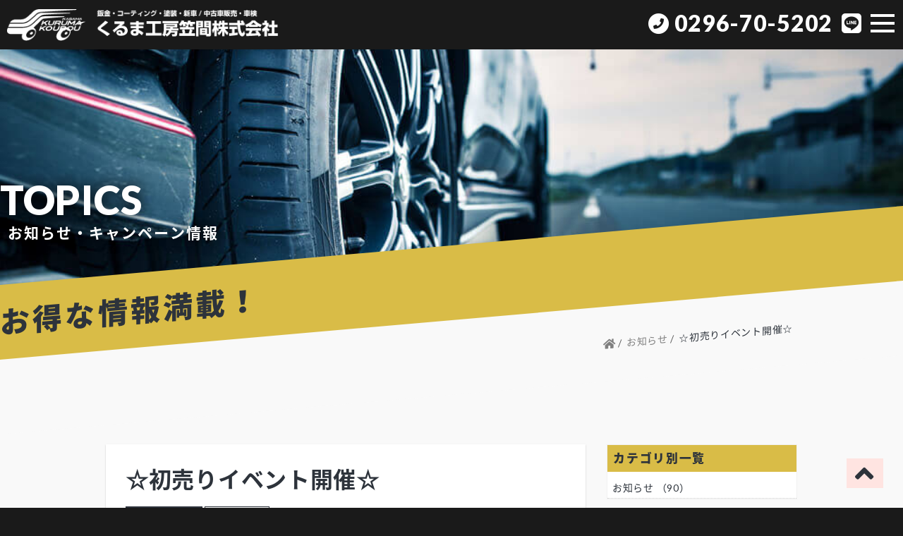

--- FILE ---
content_type: text/html; charset=UTF-8
request_url: https://www.kurumakoubou.net/archives/492/
body_size: 21824
content:
<!DOCTYPE html>
<html lang="ja">
<head>
<meta charset="utf-8">
<meta http-equiv="X-UA-Compatible" content="IE=edge">
<title>☆初売りイベント開催☆ | くるま工房笠間(株)</title>
<!-- Google Tag Manager -->
<script>(function(w,d,s,l,i){w[l]=w[l]||[];w[l].push({'gtm.start':
new Date().getTime(),event:'gtm.js'});var f=d.getElementsByTagName(s)[0],
j=d.createElement(s),dl=l!='dataLayer'?'&l='+l:'';j.async=true;j.src=
'https://www.googletagmanager.com/gtm.js?id='+i+dl;f.parentNode.insertBefore(j,f);
})(window,document,'script','dataLayer','GTM-5Q7DCJT');</script>
<!-- End Google Tag Manager --><meta name="viewport" content="width=device-width,initial-scale=1.0,minimum-scale=1.0,maximum-scale=1.0,user-scalable=no">
<link type="text/css" rel="stylesheet" href="https://www.kurumakoubou.net/wpdir/wp-content/themes/kurumakoubou/style.css">
<link rel="stylesheet" href="https://www.kurumakoubou.net/wpdir/wp-content/themes/kurumakoubou/assets/js/swiper.min.css" type="text/css" media="screen">
<link rel="shortcut icon" href="https://www.kurumakoubou.net/wpdir/wp-content/themes/kurumakoubou/images/favicon.ico">
<link rel="apple-touch-icon-precomposed" href="https://www.kurumakoubou.net/wpdir/wp-content/themes/kurumakoubou/images/apple-touch-icon.png">
<meta name='robots' content='index, follow, max-image-preview:large, max-snippet:-1, max-video-preview:-1' />

	<!-- This site is optimized with the Yoast SEO plugin v16.4 - https://yoast.com/wordpress/plugins/seo/ -->
	<meta name="description" content="&nbsp; &nbsp; 12/14（土）～1/13（月） 一足早く！！初売りセール開催致します＼(^o^)／☆☆ &nbsp; 初売りだけあって、ご成約特典も盛りだくさん！！ 年明けを新しい車で過ごせるなんて　幸先良いスタート☆ そのうえ、こんなに豪華なプレゼントまでついてきちゃうなんて(◎o◎)♪" />
	<link rel="canonical" href="https://www.kurumakoubou.net/archives/492/" />
	<meta property="og:locale" content="ja_JP" />
	<meta property="og:type" content="article" />
	<meta property="og:title" content="☆初売りイベント開催☆ | くるま工房笠間(株)" />
	<meta property="og:description" content="&nbsp; &nbsp; 12/14（土）～1/13（月） 一足早く！！初売りセール開催致します＼(^o^)／☆☆ &nbsp; 初売りだけあって、ご成約特典も盛りだくさん！！ 年明けを新しい車で過ごせるなんて　幸先良いスタート☆ そのうえ、こんなに豪華なプレゼントまでついてきちゃうなんて(◎o◎)♪" />
	<meta property="og:url" content="https://www.kurumakoubou.net/archives/492/" />
	<meta property="og:site_name" content="くるま工房笠間(株)" />
	<meta property="article:publisher" content="https://www.facebook.com/kabusikikaisya.kurumakouboukasama/" />
	<meta property="article:published_time" content="2019-12-12T07:11:36+00:00" />
	<meta property="article:modified_time" content="2020-01-17T08:26:15+00:00" />
	<meta property="og:image" content="https://www.kurumakoubou.net/wpdir/wp-content/uploads/2018/08/company_sign.png" />
	<meta property="og:image:width" content="900" />
	<meta property="og:image:height" content="600" />
	<meta name="twitter:card" content="summary_large_image" />
	<meta name="twitter:label1" content="によって書かれた" />
	<meta name="twitter:data1" content="くるま工房" />
	<script type="application/ld+json" class="yoast-schema-graph">{"@context":"https://schema.org","@graph":[{"@type":"Organization","@id":"https://www.kurumakoubou.net/#organization","name":"\u304f\u308b\u307e\u5de5\u623f\u7b20\u9593\u682a\u5f0f\u4f1a\u793e","url":"https://www.kurumakoubou.net/","sameAs":["https://www.facebook.com/kabusikikaisya.kurumakouboukasama/","https://www.instagram.com/kurumakoubou/"],"logo":{"@type":"ImageObject","@id":"https://www.kurumakoubou.net/#logo","inLanguage":"ja","url":"https://www.kurumakoubou.net/wpdir/wp-content/uploads/2018/08/0573480.jpg","contentUrl":"https://www.kurumakoubou.net/wpdir/wp-content/uploads/2018/08/0573480.jpg","width":482,"height":482,"caption":"\u304f\u308b\u307e\u5de5\u623f\u7b20\u9593\u682a\u5f0f\u4f1a\u793e"},"image":{"@id":"https://www.kurumakoubou.net/#logo"}},{"@type":"WebSite","@id":"https://www.kurumakoubou.net/#website","url":"https://www.kurumakoubou.net/","name":"\u304f\u308b\u307e\u5de5\u623f\u7b20\u9593(\u682a)","description":"\u8328\u57ce\u770c\u7b20\u9593\u5e02\u3067\u677f\u91d1\u30fb\u5857\u88c5/\u65b0\u8eca\u8ca9\u58f2/\u4e2d\u53e4\u8eca\u8ca9\u58f2/\u8eca\u691c/\u30aa\u30fc\u30af\u30b7\u30e7\u30f3\u4ee3\u884c\u3092\u884c\u3044\u307e\u3059","publisher":{"@id":"https://www.kurumakoubou.net/#organization"},"potentialAction":[{"@type":"SearchAction","target":"https://www.kurumakoubou.net/?s={search_term_string}","query-input":"required name=search_term_string"}],"inLanguage":"ja"},{"@type":"WebPage","@id":"https://www.kurumakoubou.net/archives/492/#webpage","url":"https://www.kurumakoubou.net/archives/492/","name":"\u2606\u521d\u58f2\u308a\u30a4\u30d9\u30f3\u30c8\u958b\u50ac\u2606 | \u304f\u308b\u307e\u5de5\u623f\u7b20\u9593(\u682a)","isPartOf":{"@id":"https://www.kurumakoubou.net/#website"},"datePublished":"2019-12-12T07:11:36+00:00","dateModified":"2020-01-17T08:26:15+00:00","description":"&nbsp; &nbsp; 12/14\uff08\u571f\uff09\uff5e1/13\uff08\u6708\uff09 \u4e00\u8db3\u65e9\u304f\uff01\uff01\u521d\u58f2\u308a\u30bb\u30fc\u30eb\u958b\u50ac\u81f4\u3057\u307e\u3059\uff3c(^o^)\uff0f\u2606\u2606 &nbsp; \u521d\u58f2\u308a\u3060\u3051\u3042\u3063\u3066\u3001\u3054\u6210\u7d04\u7279\u5178\u3082\u76db\u308a\u3060\u304f\u3055\u3093\uff01\uff01 \u5e74\u660e\u3051\u3092\u65b0\u3057\u3044\u8eca\u3067\u904e\u3054\u305b\u308b\u306a\u3093\u3066\u3000\u5e78\u5148\u826f\u3044\u30b9\u30bf\u30fc\u30c8\u2606 \u305d\u306e\u3046\u3048\u3001\u3053\u3093\u306a\u306b\u8c6a\u83ef\u306a\u30d7\u30ec\u30bc\u30f3\u30c8\u307e\u3067\u3064\u3044\u3066\u304d\u3061\u3083\u3046\u306a\u3093\u3066(\u25ceo\u25ce)\u266a","breadcrumb":{"@id":"https://www.kurumakoubou.net/archives/492/#breadcrumb"},"inLanguage":"ja","potentialAction":[{"@type":"ReadAction","target":["https://www.kurumakoubou.net/archives/492/"]}]},{"@type":"BreadcrumbList","@id":"https://www.kurumakoubou.net/archives/492/#breadcrumb","itemListElement":[{"@type":"ListItem","position":1,"item":{"@type":"WebPage","@id":"https://www.kurumakoubou.net/","url":"https://www.kurumakoubou.net/","name":"\u30db\u30fc\u30e0"}},{"@type":"ListItem","position":2,"item":{"@id":"https://www.kurumakoubou.net/archives/492/#webpage"}}]},{"@type":"Article","@id":"https://www.kurumakoubou.net/archives/492/#article","isPartOf":{"@id":"https://www.kurumakoubou.net/archives/492/#webpage"},"author":{"@id":"https://www.kurumakoubou.net/#/schema/person/5ba9c7d61b74bd9e4ac966793d64d912"},"headline":"\u2606\u521d\u58f2\u308a\u30a4\u30d9\u30f3\u30c8\u958b\u50ac\u2606","datePublished":"2019-12-12T07:11:36+00:00","dateModified":"2020-01-17T08:26:15+00:00","mainEntityOfPage":{"@id":"https://www.kurumakoubou.net/archives/492/#webpage"},"wordCount":8,"commentCount":0,"publisher":{"@id":"https://www.kurumakoubou.net/#organization"},"articleSection":["\u304a\u77e5\u3089\u305b"],"inLanguage":"ja","potentialAction":[{"@type":"CommentAction","name":"Comment","target":["https://www.kurumakoubou.net/archives/492/#respond"]}]},{"@type":"Person","@id":"https://www.kurumakoubou.net/#/schema/person/5ba9c7d61b74bd9e4ac966793d64d912","name":"\u304f\u308b\u307e\u5de5\u623f","image":{"@type":"ImageObject","@id":"https://www.kurumakoubou.net/#personlogo","inLanguage":"ja","url":"https://secure.gravatar.com/avatar/0f3a276029b03195303df70caa044af1?s=96&d=mm&r=g","contentUrl":"https://secure.gravatar.com/avatar/0f3a276029b03195303df70caa044af1?s=96&d=mm&r=g","caption":"\u304f\u308b\u307e\u5de5\u623f"}}]}</script>
	<!-- / Yoast SEO plugin. -->


<link rel='dns-prefetch' href='//s.w.org' />
<link rel="alternate" type="application/rss+xml" title="くるま工房笠間(株) &raquo; ☆初売りイベント開催☆ のコメントのフィード" href="https://www.kurumakoubou.net/archives/492/feed/" />
<link rel='stylesheet' id='sbi_styles-css'  href='https://www.kurumakoubou.net/wpdir/wp-content/plugins/instagram-feed/css/sbi-styles.min.css?ver=6.9.1' type='text/css' media='all' />
<link rel='stylesheet' id='wp-block-library-css'  href='https://www.kurumakoubou.net/wpdir/wp-includes/css/dist/block-library/style.min.css?ver=5.7.14' type='text/css' media='all' />
<link rel='stylesheet' id='contact-form-7-css'  href='https://www.kurumakoubou.net/wpdir/wp-content/plugins/contact-form-7/includes/css/styles.css?ver=5.4.1' type='text/css' media='all' />
<link rel="https://api.w.org/" href="https://www.kurumakoubou.net/wp-json/" /><link rel="alternate" type="application/json" href="https://www.kurumakoubou.net/wp-json/wp/v2/posts/492" /><link rel="EditURI" type="application/rsd+xml" title="RSD" href="https://www.kurumakoubou.net/wpdir/xmlrpc.php?rsd" />
<link rel="wlwmanifest" type="application/wlwmanifest+xml" href="https://www.kurumakoubou.net/wpdir/wp-includes/wlwmanifest.xml" /> 
<meta name="generator" content="WordPress 5.7.14" />
<link rel='shortlink' href='https://www.kurumakoubou.net/?p=492' />
<link rel="alternate" type="application/json+oembed" href="https://www.kurumakoubou.net/wp-json/oembed/1.0/embed?url=https%3A%2F%2Fwww.kurumakoubou.net%2Farchives%2F492%2F" />
<link rel="alternate" type="text/xml+oembed" href="https://www.kurumakoubou.net/wp-json/oembed/1.0/embed?url=https%3A%2F%2Fwww.kurumakoubou.net%2Farchives%2F492%2F&#038;format=xml" />
</head>

<body id="top">
<!-- Google Tag Manager (noscript) -->
<noscript><iframe src="https://www.googletagmanager.com/ns.html?id=GTM-5Q7DCJT"
height="0" width="0" style="display:none;visibility:hidden"></iframe></noscript>
<!-- End Google Tag Manager (noscript) -->
<div id="fb-root"></div>
<script>(function(d, s, id) {
  var js, fjs = d.getElementsByTagName(s)[0];
  if (d.getElementById(id)) return;
  js = d.createElement(s); js.id = id;
  js.src = 'https://connect.facebook.net/ja_JP/sdk.js#xfbml=1&version=v3.1&appId=1113127555455061&autoLogAppEvents=1';
  fjs.parentNode.insertBefore(js, fjs);
}(document, 'script', 'facebook-jssdk'));</script>
<!-- Navigation -->
<header id="top-head">
	<div class="inner">
		<div id="mobile-head">
			<div class="logo"><a href="https://www.kurumakoubou.net/"><img src="https://www.kurumakoubou.net/wpdir/wp-content/themes/kurumakoubou/images/rogo.png" class="header_logo" alt="くるま工房笠間株式会社"></a></div>
   <div class="tel Lato"><a href="tel:0296705202"><span class="fa-stack"><i class="fas fa-circle fa-stack-2x"></i><i class="fas fa-phone fa-stack-1x fa-inverse"></i></span><span class="pc-on">&nbsp;0296-70-5202</span></a></div>
   <div class="lineIcon"><a href="https://lin.ee/IsptQ9Y" target="_blank"><i class="fab fa-line"></i></a></div>
			<div id="nav-toggle">
				<div>
					<span></span>
					<span></span>
					<span></span>
				</div>
			</div>
		</div>
		<nav id="global-nav">
			<ul id="global-nav-inner" class="menu"><li><a href="https://www.kurumakoubou.net/">HOME</a></li>
<li><a href="https://www.kurumakoubou.net/concept/">コンセプト</a></li>
<li><a href="https://www.kurumakoubou.net/repair/">塗装・鈑金</a></li>
<li><a href="https://www.kurumakoubou.net/dress-up/">ドレスアップ</a></li>
<li><a href="https://www.kurumakoubou.net/maintenance/">車検・点検</a></li>
<li><a href="https://www.kurumakoubou.net/insurance/">保険</a></li>
<li><a href="https://www.kurumakoubou.net/service/">サービスQA・料金表</a></li>
<li><a href="https://www.kurumakoubou.net/sales/">新車・中古車販売</a>
<ul class="sub-menu">
	<li><a href="https://www.kurumakoubou.net/noridoki/">NORIDOKIサービス紹介</a></li>
	<li><a href="https://www.kurumakoubou.net/halfmax/">ハーフマックスサービス紹介</a></li>
	<li><a href="https://www.kurumakoubou.net/sevenmax/">マイカーリース紹介</a></li>
	<li><a href="https://www.kurumakoubou.net/archives/division/newcar/">新車</a></li>
	<li><a href="https://www.kurumakoubou.net/archives/division/usedcar/">中古車</a></li>
</ul>
</li>
<li><a href="https://www.kurumakoubou.net/company/">会社概要</a></li>
<li><a href="https://www.kurumakoubou.net/works/">施工実績</a></li>
<li><a href="https://www.kurumakoubou.net/news/">お知らせ</a></li>
<li><a href="https://www.kurumakoubou.net/privacy/">プライバシーポリシー</a></li>
</ul>
			<div class="sns">
   <a href="tel:0296705202" target="_blank"><span class="fa-stack fa-lg pc-phone"><i class="fa fa-circle fa-stack-2x"></i><i class="fa fa-phone fa-stack-1x fa-inverse"></i></span></a>
   <a href="https://www.kurumakoubou.net/contact/" target="_blank"><span class="fa-stack fa-lg"><i class="fa fa-circle fa-stack-2x"></i><i class="fas fa-envelope fa-stack-1x fa-inverse"></i></span></a>
   <a href="https://www.facebook.com/kabusikikaisya.kurumakouboukasama/" target="_blank"><span class="fa-stack fa-lg"><i class="fa fa-circle fa-stack-2x"></i><i class="fab fa-facebook-f fa-stack-1x fa-inverse"></i></span></a>
   <a href="https://www.instagram.com/kurumakoubou/" target="_blank"><span class="fa-stack fa-lg"><i class="fa fa-circle fa-stack-2x"></i><i class="fab fa-instagram fa-stack-1x fa-inverse"></i></span></a>
   </div>
		</nav>
	</div>
</header>
<!-- /# Navigation -->


<main class="container row" id="main">

<section>
 <article class="box-large page_title sub_bg_photo">
  <div class="wrapbox white_blur txtleft">
   <h1>TOPICS</h1>
   <h2>お知らせ・キャンペーン情報</h2>
  </div>
 </article>

 <article class="row skew yellow_line">
  <div class="wrapbox box-narrow">
   <h2>お得な情報満載！</h2>
  </div>
 </article>

 <div class="skew bk_pale_gray box-small">
<!-- パンくずリスト -->
<div id="breadcrumb">
<ul class="breadcrumb" itemprop="Breadcrumb" itemscope="" itemtype="http://data-vocabulary.org/BreadcrumbList">
 <li itemprop="itemListElement" itemscope="" itemtype="http://schema.org/ListItem"><a itemprop="item" href="https://www.kurumakoubou.net/" class="home"><span itemprop="name"></span></a><meta itemprop="position" content="1"></li>
 <li itemprop="itemListElement" itemscope="" itemtype="http://schema.org/ListItem"><a itemprop="item" href="https://www.kurumakoubou.net/news/"><span itemprop="name">お知らせ</span></a><meta itemprop="position" content="2"></li>
 <li itemprop="itemListElement" itemscope="" itemtype="http://schema.org/ListItem"><span itemprop="name">☆初売りイベント開催☆</span><meta itemprop="position" content="3"></li>
</ul>
</div>
<!-- / パンくずリスト -->
 </div>

 <div class="bk_pale_gray" id="topics_zone">
   <div class="contents clr box-large2 wrapbox4">
    <div id="topics">
     <article class="article clearfix kakko">

      <header class="article-header entry-header txtleft">
       <h1 class="topics-tit">☆初売りイベント開催☆</h1>
       <p class="entry-meta">
        <time class="entry-date">2019.12.12</time>
        <span class="cat-name cat-id-19"><a href="https://www.kurumakoubou.net/archives/category/news/" rel="category tag">お知らせ</a></span>
       </p>
             </header>
      <section class="entry-content clearfix">
					     <p>&nbsp;</p>
<p>&nbsp;</p>
<p><span style="font-size: 32px; background-color: #33cccc;"><strong>12/14（土）～1/13（月）</strong></span></p>
<p><span style="font-family: arial black,sans-serif;"><strong><span style="font-size: 28px;">一足早く！！</span></strong><span style="text-decoration: underline;"><span style="color: #ffff00; text-decoration: underline; background-color: #ff0000;"><strong><span style="font-size: 24px; background-color: #ff0000;">初売りセール</span></strong></span><strong><span style="color: #ffff00; font-size: 24px; text-decoration: underline; background-color: #ff0000;">開催</span></strong></span>致します＼(^o^)／<span style="color: #ff6600;">☆☆</span></span></p>
<p>&nbsp;</p>
<p><span style="font-family: arial black,sans-serif;">初売りだけあって、<strong>ご成約特典も盛りだくさん！！</strong></span></p>
<p><span style="font-family: arial black,sans-serif;">年明けを新しい車で過ごせるなんて　<span style="color: #000000; background-color: #ffff99;">幸先良いスタート☆</span></span></p>
<p><span style="font-family: arial black,sans-serif;">そのうえ、こんなに豪華なプレゼントまでついてきちゃうなんて(◎o◎)<span style="color: #ff0000;">♪</span></span></p>
<p><span style="color: #ff00ff; font-family: arial black,sans-serif; font-size: 28px;"><strong>買うなら今！！！</strong></span></p>
<p><span style="font-family: arial black,sans-serif;">本当に豪華特典なので、お車の買い替えや新たに買おうと</span></p>
<p><span style="font-family: arial black,sans-serif;">思って悩んでいる方は、お気軽にお立ち寄りください!(^^)!</span></p>
<p>&nbsp;</p>
<p><span style="font-family: arial black,sans-serif;"><span style="color: #ff0000;">お子様限定</span>の　<span style="color: #ccffff; background-color: #ff99cc;"><strong><span style="text-decoration: underline;"><span style="font-size: 28px; background-color: #ff99cc;">お菓子つかみ取り</span></span></strong></span>　も開催致しますので、</span></p>
<p><span style="font-family: arial black,sans-serif;">ご家族揃ってのご来店お待ち致しております(^^<span style="color: #ff0000;">♪</span></span></p>
<p>&nbsp;</p>
<p>&nbsp;</p>      </section>
      <div class='sns'>
       <ul class="clearfix">
        <li class="twitter"><a href="//twitter.com/intent/tweet?url=https%3A%2F%2Fwww.kurumakoubou.net%2Farchives%2F492%2F&text=%E2%98%86%E5%88%9D%E5%A3%B2%E3%82%8A%E3%82%A4%E3%83%99%E3%83%B3%E3%83%88%E9%96%8B%E5%82%AC%E2%98%86｜くるま工房笠間(株)&tw_p=tweetbutton" onclick="javascript:window.open(this.href, '', 'menubar=no,toolbar=no,resizable=yes,scrollbars=yes,height=300,width=600');return false;"><i class="fab fa-twitter"></i><br/>Twitter</a></li>
        <li class="facebook"><a href="//www.facebook.com/sharer.php?src=bm&u=https%3A%2F%2Fwww.kurumakoubou.net%2Farchives%2F492%2F&t=%E2%98%86%E5%88%9D%E5%A3%B2%E3%82%8A%E3%82%A4%E3%83%99%E3%83%B3%E3%83%88%E9%96%8B%E5%82%AC%E2%98%86｜くるま工房笠間(株)" onclick="javascript:window.open(this.href, '', 'menubar=no,toolbar=no,resizable=yes,scrollbars=yes,height=300,width=600');return false;"><i class="fab fa-facebook"></i><br/>Facebook</a></li>
        <li class="google1"><a href="//plus.google.com/share?url=https%3A%2F%2Fwww.kurumakoubou.net%2Farchives%2F492%2F" onclick="javascript:window.open(this.href, '', 'menubar=no,toolbar=no,resizable=yes,scrollbars=yes,height=300,width=600');return false;"><i class="fab fa-google-plus"></i><br/>Google+</a></li>
        <li class="hatebu"><a href="//b.hatena.ne.jp/entry/https%3A%2F%2Fwww.kurumakoubou.net%2Farchives%2F492%2F" onclick="javascript:window.open(this.href, '', 'menubar=no,toolbar=no,resizable=yes,scrollbars=yes,height=300,width=600');return false;"><i class="fa">B!</i><br/>はてブ</a></li>
        <li class="pocket"><a href="http://getpocket.com/edit?url=https%3A%2F%2Fwww.kurumakoubou.net%2Farchives%2F492%2F&title=%E2%98%86%E5%88%9D%E5%A3%B2%E3%82%8A%E3%82%A4%E3%83%99%E3%83%B3%E3%83%88%E9%96%8B%E5%82%AC%E2%98%86｜くるま工房笠間(株)" target="_blank" title="POCKETに保存する"><i class="fab fa-get-pocket"></i><br/>Pocket</a></li>
        <li class="line"><a href="http://line.me/R/msg/text/?%E2%98%86%E5%88%9D%E5%A3%B2%E3%82%8A%E3%82%A4%E3%83%99%E3%83%B3%E3%83%88%E9%96%8B%E5%82%AC%E2%98%86｜くるま工房笠間(株)%0Ahttps%3A%2F%2Fwww.kurumakoubou.net%2Farchives%2F492%2F" target="_blank" title="LINEに送る"><i class="fab fa-line"></i><br/>Line</a></li>
       </ul>
      </div>
     <ul class="page_navi">
      <li><a href="https://www.kurumakoubou.net/archives/460/" rel="prev"><i class="fa fa-angle-left" aria-hidden="true"></i></a></li>
      <li><a href="https://www.kurumakoubou.net/news/"><i class="fa fa-th" aria-hidden="true"></i></a></li>
      <li><a href="https://www.kurumakoubou.net/archives/503/" rel="next"><i class="fa fa-angle-right" aria-hidden="true"></i></a></li>
     </ul>
     </article>
    </div>
   <aside id="sidebar">
    <article class="side_nav">
     <h2 class="tit">カテゴリ別一覧</h2>
     <ul class="sub_navi">
	<li class="cat-item cat-item-1"><a href="https://www.kurumakoubou.net/archives/category/news/">お知らせ <span>（90）</span></a>
</li>
     </ul>
    </article><!-- end #side_nav -->

    <article class="side_nav">
     <h2 class="tit">年別一覧</h2>
     <ul class="sub_navi">
	<li><a href='https://www.kurumakoubou.net/archives/date/2026/?cat=1'>2026年</a>&nbsp;(1)</li>
	<li><a href='https://www.kurumakoubou.net/archives/date/2025/?cat=1'>2025年</a>&nbsp;(9)</li>
	<li><a href='https://www.kurumakoubou.net/archives/date/2021/?cat=1'>2021年</a>&nbsp;(20)</li>
	<li><a href='https://www.kurumakoubou.net/archives/date/2020/?cat=1'>2020年</a>&nbsp;(23)</li>
	<li><a href='https://www.kurumakoubou.net/archives/date/2019/?cat=1'>2019年</a>&nbsp;(21)</li>
	<li><a href='https://www.kurumakoubou.net/archives/date/2018/?cat=1'>2018年</a>&nbsp;(14)</li>
	<li><a href='https://www.kurumakoubou.net/archives/date/2017/?cat=1'>2017年</a>&nbsp;(2)</li>
     </ul>
    </article><!-- end #side_nav -->

    <article class="side_nav">
     <h2 class="tit">タグ一覧</h2>
      <div class="wp-tag-cloud">
<a href="https://www.kurumakoubou.net/archives/tag/%e3%82%a8%e3%82%a2%e3%82%b3%e3%83%b3%e3%82%ac%e3%82%b9%e8%a3%9c%e5%85%85/" class="tag-cloud-link tag-link-23 tag-link-position-1" style="font-size: 8pt;" aria-label="エアコンガス補充 (1個の項目)">エアコンガス補充</a>
<a href="https://www.kurumakoubou.net/archives/tag/%e3%82%a8%e3%82%a2%e3%83%ad%e5%8f%96%e3%82%8a%e4%bb%98%e3%81%91/" class="tag-cloud-link tag-link-7 tag-link-position-2" style="font-size: 8pt;" aria-label="エアロ取り付け (1個の項目)">エアロ取り付け</a>
<a href="https://www.kurumakoubou.net/archives/tag/%e3%82%a8%e3%83%b3%e3%82%b8%e3%83%b3%e5%86%85%e6%b4%97%e6%b5%84%e3%80%81%e7%82%b9%e6%bb%b4%e3%80%81%e3%83%af%e3%82%b3%e3%83%bc%e3%82%ba%e3%80%81recs%e3%80%81%e5%90%b8%e6%b0%97%e7%b3%bb%e3%80%81/" class="tag-cloud-link tag-link-24 tag-link-position-3" style="font-size: 8pt;" aria-label="エンジン内洗浄、点滴、ワコーズ、RECS、吸気系、燃焼室 (1個の項目)">エンジン内洗浄、点滴、ワコーズ、RECS、吸気系、燃焼室</a>
<a href="https://www.kurumakoubou.net/archives/tag/%e3%82%ab%e3%83%bc%e3%83%aa%e3%83%bc%e3%82%b9/" class="tag-cloud-link tag-link-40 tag-link-position-4" style="font-size: 12pt;" aria-label="カーリース (6個の項目)">カーリース</a>
<a href="https://www.kurumakoubou.net/archives/tag/%e3%83%80%e3%82%a4%e3%83%8f%e3%83%84%e3%80%81%e3%83%a0%e3%83%bc%e3%83%96%e3%80%81%e3%83%ad%e3%83%83%e3%82%ab%e3%83%91%e3%83%8d%e3%83%ab%e3%80%81%e3%83%91%e3%83%8d%e3%83%ab%e4%ba%a4%e6%8f%9b/" class="tag-cloud-link tag-link-25 tag-link-position-5" style="font-size: 8pt;" aria-label="ダイハツ、ムーブ、ロッカパネル、パネル交換 (1個の項目)">ダイハツ、ムーブ、ロッカパネル、パネル交換</a>
<a href="https://www.kurumakoubou.net/archives/tag/%e3%83%8f%e3%82%a4%e3%82%a8%e3%83%bc%e3%82%b9%e3%80%81%e3%82%ad%e3%83%a3%e3%83%a9%e3%83%90%e3%83%b3%e3%80%81%e3%82%af%e3%82%a9%e3%83%bc%e3%82%bf%e3%83%bc%e3%83%91%e3%83%8d%e3%83%ab%e4%ba%a4%e6%8f%9b/" class="tag-cloud-link tag-link-29 tag-link-position-6" style="font-size: 8pt;" aria-label="ハイエース、キャラバン、クォーターパネル交換、2台連チャン (1個の項目)">ハイエース、キャラバン、クォーターパネル交換、2台連チャン</a>
<a href="https://www.kurumakoubou.net/archives/tag/%e3%83%97%e3%83%aa%e3%82%a6%e3%82%b9%e3%80%81%e9%88%91%e9%87%91%e3%80%81%e6%9d%bf%e9%87%91%e3%80%81%e5%a1%97%e8%a3%85%e3%80%81%e5%ae%9f%e8%b2%bb%e3%80%81%e8%87%aa%e8%b2%bb/" class="tag-cloud-link tag-link-18 tag-link-position-7" style="font-size: 8pt;" aria-label="プリウス、鈑金、板金、塗装、実費、自費 (1個の項目)">プリウス、鈑金、板金、塗装、実費、自費</a>
<a href="https://www.kurumakoubou.net/archives/tag/%e3%83%97%e3%83%ad%e3%83%86%e3%82%af%e3%82%b7%e3%83%a7%e3%83%b3%e3%83%95%e3%82%a3%e3%83%ab%e3%83%a0%e3%80%81%e5%a1%97%e8%a3%85%e4%bf%9d%e8%ad%b7%e3%80%81%e3%83%9b%e3%83%af%e3%82%a4%e3%83%88%e3%83%91/" class="tag-cloud-link tag-link-26 tag-link-position-8" style="font-size: 8pt;" aria-label="プロテクションフィルム、塗装保護、ホワイトパール、ロールスロイス (1個の項目)">プロテクションフィルム、塗装保護、ホワイトパール、ロールスロイス</a>
<a href="https://www.kurumakoubou.net/archives/tag/%e3%83%9a%e3%82%b3%e3%81%a1%e3%82%83%e3%82%93%e3%80%81%e8%a3%b8%e3%80%81%e5%85%a8%e8%ba%ab%e3%80%81%e8%a3%9c%e4%bf%ae/" class="tag-cloud-link tag-link-34 tag-link-position-9" style="font-size: 8pt;" aria-label="ペコちゃん、裸、全身、補修 (1個の項目)">ペコちゃん、裸、全身、補修</a>
<a href="https://www.kurumakoubou.net/archives/tag/%e3%83%9b%e3%83%b3%e3%83%80%e3%80%81%e3%82%a8%e3%83%aa%e3%82%b7%e3%82%aa%e3%83%b3%e3%80%81%e8%bb%8a%e6%a4%9c%e6%95%b4%e5%82%99/" class="tag-cloud-link tag-link-27 tag-link-position-10" style="font-size: 8pt;" aria-label="ホンダ、エリシオン、車検整備 (1個の項目)">ホンダ、エリシオン、車検整備</a>
<a href="https://www.kurumakoubou.net/archives/tag/%e3%83%9c%e3%83%b3%e3%82%b4%e3%80%81%e3%83%88%e3%83%a9%e3%83%83%e3%82%af%e3%80%81%e3%82%b9%e3%83%86%e3%82%a2%e3%83%aa%e3%83%b3%e3%82%b0%e9%96%a2%e4%bf%82/" class="tag-cloud-link tag-link-33 tag-link-position-11" style="font-size: 8pt;" aria-label="ボンゴ、トラック、ステアリング関係 (1個の項目)">ボンゴ、トラック、ステアリング関係</a>
<a href="https://www.kurumakoubou.net/archives/tag/%e3%83%9d%e3%83%aa%e3%83%83%e3%82%b7%e3%83%b3%e3%82%b0/" class="tag-cloud-link tag-link-21 tag-link-position-12" style="font-size: 8pt;" aria-label="ポリッシング (1個の項目)">ポリッシング</a>
<a href="https://www.kurumakoubou.net/archives/tag/%e3%83%a9%e3%83%90%e3%83%bc%e3%83%87%e3%82%a3%e3%83%83%e3%83%97/" class="tag-cloud-link tag-link-6 tag-link-position-13" style="font-size: 9.3090909090909pt;" aria-label="ラバーディップ (2個の項目)">ラバーディップ</a>
<a href="https://www.kurumakoubou.net/archives/tag/%e3%83%a9%e3%83%90%e3%83%bc%e3%83%87%e3%82%a3%e3%83%83%e3%83%97%e6%96%bd%e5%b7%a5/" class="tag-cloud-link tag-link-16 tag-link-position-14" style="font-size: 9.3090909090909pt;" aria-label="ラバーディップ施工 (2個の項目)">ラバーディップ施工</a>
<a href="https://www.kurumakoubou.net/archives/tag/%e3%83%a9%e3%83%b3%e3%82%af%e3%83%ab%e3%83%97%e3%83%a9%e3%83%89%e3%80%81%e3%83%96%e3%83%ac%e3%83%bc%e3%82%ad%e3%83%91%e3%83%83%e3%83%88%e4%ba%a4%e6%8f%9b%e3%80%81%e3%83%91%e3%83%83%e3%83%88%e5%8f%96/" class="tag-cloud-link tag-link-35 tag-link-position-15" style="font-size: 8pt;" aria-label="ランクルプラド、ブレーキパット交換、パット取替、ブレーキエア抜き (1個の項目)">ランクルプラド、ブレーキパット交換、パット取替、ブレーキエア抜き</a>
<a href="https://www.kurumakoubou.net/archives/tag/%e3%83%ab%e3%83%8e%e3%83%bc%e3%80%81%e3%83%ab%e3%83%bc%e3%83%86%e3%82%b7%e3%82%a2%e3%80%81%e3%82%a8%e3%82%a2%e3%82%b3%e3%83%b3%e3%80%81%e3%82%ac%e3%82%b9/" class="tag-cloud-link tag-link-22 tag-link-position-16" style="font-size: 8pt;" aria-label="ルノー、ルーテシア、エアコン、ガス (1個の項目)">ルノー、ルーテシア、エアコン、ガス</a>
<a href="https://www.kurumakoubou.net/archives/tag/%e3%83%ab%e3%83%bc%e3%83%9f%e3%83%bc%e3%80%81%e7%a3%a8%e3%81%8d%e3%80%81%e3%81%bf%e3%81%8c%e3%81%8d%e3%80%81%e3%83%ac%e3%83%83%e3%83%89/" class="tag-cloud-link tag-link-20 tag-link-position-17" style="font-size: 8pt;" aria-label="ルーミー、磨き、みがき、レッド (1個の項目)">ルーミー、磨き、みがき、レッド</a>
<a href="https://www.kurumakoubou.net/archives/tag/%e4%b8%ad%e5%8f%a4%e8%bb%8a/" class="tag-cloud-link tag-link-14 tag-link-position-18" style="font-size: 8pt;" aria-label="中古車 (1個の項目)">中古車</a>
<a href="https://www.kurumakoubou.net/archives/tag/%e4%b8%ad%e5%8f%a4%e8%bb%8a%e8%b2%a9%e5%a3%b2/" class="tag-cloud-link tag-link-30 tag-link-position-19" style="font-size: 8pt;" aria-label="中古車販売 (1個の項目)">中古車販売</a>
<a href="https://www.kurumakoubou.net/archives/tag/%e5%b1%95%e7%a4%ba%e8%bb%8a%e9%a3%be%e3%82%8a%e3%81%a4%e3%81%91/" class="tag-cloud-link tag-link-13 tag-link-position-20" style="font-size: 8pt;" aria-label="展示車飾りつけ (1個の項目)">展示車飾りつけ</a>
<a href="https://www.kurumakoubou.net/archives/tag/%e6%95%b4%e5%82%99/" class="tag-cloud-link tag-link-43 tag-link-position-21" style="font-size: 11.490909090909pt;" aria-label="整備 (5個の項目)">整備</a>
<a href="https://www.kurumakoubou.net/archives/tag/%e6%96%b0%e8%bb%8a%e4%b8%ad%e5%8f%a4%e8%bb%8a%e8%b2%a9%e5%a3%b2/" class="tag-cloud-link tag-link-36 tag-link-position-22" style="font-size: 12pt;" aria-label="新車中古車販売 (6個の項目)">新車中古車販売</a>
<a href="https://www.kurumakoubou.net/archives/tag/%e6%96%b0%e8%bb%8a%e8%b2%a9%e5%a3%b2/" class="tag-cloud-link tag-link-32 tag-link-position-23" style="font-size: 8pt;" aria-label="新車販売 (1個の項目)">新車販売</a>
<a href="https://www.kurumakoubou.net/archives/tag/%e8%bb%8a%e4%b8%a1%e8%b2%a9%e5%a3%b2/" class="tag-cloud-link tag-link-31 tag-link-position-24" style="font-size: 9.3090909090909pt;" aria-label="車両販売 (2個の項目)">車両販売</a>
<a href="https://www.kurumakoubou.net/archives/tag/%e8%bb%8a%e6%a4%9c/" class="tag-cloud-link tag-link-42 tag-link-position-25" style="font-size: 12pt;" aria-label="車検 (6個の項目)">車検</a>
<a href="https://www.kurumakoubou.net/archives/tag/%e8%bb%8a%e6%a4%9c%e3%80%81%e6%95%b4%e5%82%99%e3%80%81%e3%83%96%e3%83%ac%e3%83%bc%e3%82%ad%e3%80%81oh%e3%80%81/" class="tag-cloud-link tag-link-19 tag-link-position-26" style="font-size: 8pt;" aria-label="車検、整備、ブレーキ、OH、 (1個の項目)">車検、整備、ブレーキ、OH、</a>
<a href="https://www.kurumakoubou.net/archives/tag/%e9%88%91%e9%87%91%e5%a1%97%e8%a3%85/" class="tag-cloud-link tag-link-41 tag-link-position-27" style="font-size: 11.490909090909pt;" aria-label="鈑金塗装 (5個の項目)">鈑金塗装</a>
<a href="https://www.kurumakoubou.net/archives/tag/%ef%bc%97max%e3%80%81%e6%9c%88%e3%80%85%e5%ae%9a%e9%a1%8d%e3%80%81%e3%81%99%e3%81%b9%e3%81%a6%e8%be%bc%e3%80%85/" class="tag-cloud-link tag-link-28 tag-link-position-28" style="font-size: 8pt;" aria-label="７MAX、月々定額、すべて込々 (1個の項目)">７MAX、月々定額、すべて込々</a>      </div>
    </article><!-- end #side_nav -->

    <article class="side_nav">
     <h2 class="tit">Facebook</h2>
<div id="fb_page_plugin_area">
<div class="fb-page" data-href="https://www.facebook.com/kabusikikaisya.kurumakouboukasama/" data-width="500" data-tabs="timeline" data-small-header="false" data-adapt-container-width="true" data-hide-cover="false" data-show-facepile="true"><blockquote cite="https://www.facebook.com/kabusikikaisya.kurumakouboukasama/" class="fb-xfbml-parse-ignore"><a href="https://www.facebook.com/kabusikikaisya.kurumakouboukasama/">くるま工房 笠間</a></blockquote></div>
</div>
    </article><!-- end #side_nav -->

    <article class="side_nav">
     <h2 class="tit">Instagram</h2>
   
<div id="sb_instagram"  class="sbi sbi_mob_col_1 sbi_tab_col_2 sbi_col_4 sbi_fixed_height" style="padding-bottom: 10px; width: 100%; height: 500px;"	 data-feedid="sbi_834614413217841408163983268#20"  data-res="auto" data-cols="4" data-colsmobile="1" data-colstablet="2" data-num="20" data-nummobile="" data-item-padding="5"	 data-shortcode-atts="{}"  data-postid="492" data-locatornonce="9e9982ba14" data-imageaspectratio="1:1" data-sbi-flags="favorLocal">
	
	<div id="sbi_images"  style="gap: 10px;">
		<div class="sbi_item sbi_type_image sbi_new sbi_transition"
	id="sbi_18346473370079434" data-date="1689738340">
	<div class="sbi_photo_wrap">
		<a class="sbi_photo" href="https://www.instagram.com/p/Cu3UWe_SVNq/" target="_blank" rel="noopener nofollow"
			data-full-res="https://scontent-nrt1-1.cdninstagram.com/v/t51.29350-15/361131747_3493873847531999_4398713996887335166_n.webp?stp=dst-jpg_e35_tt6&#038;_nc_cat=103&#038;ccb=7-5&#038;_nc_sid=18de74&#038;efg=eyJlZmdfdGFnIjoiRkVFRC5iZXN0X2ltYWdlX3VybGdlbi5DMyJ9&#038;_nc_ohc=VINi3T50otUQ7kNvwGPmOPX&#038;_nc_oc=AdmPVTU39ipVG7w6rv0AdkUABD1FSgbK0kPzhDrufGt8eB4oHc0VjYFuPlbHV3sEOek&#038;_nc_zt=23&#038;_nc_ht=scontent-nrt1-1.cdninstagram.com&#038;edm=ANo9K5cEAAAA&#038;_nc_gid=4puXYmZjYXo2Thro9mKhnQ&#038;oh=00_AfqJNO_h_pDeleMqaCzXuVD56cjV2RkO2OeCMvYjg3s3Tg&#038;oe=697F5D0F"
			data-img-src-set="{&quot;d&quot;:&quot;https:\/\/scontent-nrt1-1.cdninstagram.com\/v\/t51.29350-15\/361131747_3493873847531999_4398713996887335166_n.webp?stp=dst-jpg_e35_tt6&amp;_nc_cat=103&amp;ccb=7-5&amp;_nc_sid=18de74&amp;efg=eyJlZmdfdGFnIjoiRkVFRC5iZXN0X2ltYWdlX3VybGdlbi5DMyJ9&amp;_nc_ohc=VINi3T50otUQ7kNvwGPmOPX&amp;_nc_oc=AdmPVTU39ipVG7w6rv0AdkUABD1FSgbK0kPzhDrufGt8eB4oHc0VjYFuPlbHV3sEOek&amp;_nc_zt=23&amp;_nc_ht=scontent-nrt1-1.cdninstagram.com&amp;edm=ANo9K5cEAAAA&amp;_nc_gid=4puXYmZjYXo2Thro9mKhnQ&amp;oh=00_AfqJNO_h_pDeleMqaCzXuVD56cjV2RkO2OeCMvYjg3s3Tg&amp;oe=697F5D0F&quot;,&quot;150&quot;:&quot;https:\/\/scontent-nrt1-1.cdninstagram.com\/v\/t51.29350-15\/361131747_3493873847531999_4398713996887335166_n.webp?stp=dst-jpg_e35_tt6&amp;_nc_cat=103&amp;ccb=7-5&amp;_nc_sid=18de74&amp;efg=eyJlZmdfdGFnIjoiRkVFRC5iZXN0X2ltYWdlX3VybGdlbi5DMyJ9&amp;_nc_ohc=VINi3T50otUQ7kNvwGPmOPX&amp;_nc_oc=AdmPVTU39ipVG7w6rv0AdkUABD1FSgbK0kPzhDrufGt8eB4oHc0VjYFuPlbHV3sEOek&amp;_nc_zt=23&amp;_nc_ht=scontent-nrt1-1.cdninstagram.com&amp;edm=ANo9K5cEAAAA&amp;_nc_gid=4puXYmZjYXo2Thro9mKhnQ&amp;oh=00_AfqJNO_h_pDeleMqaCzXuVD56cjV2RkO2OeCMvYjg3s3Tg&amp;oe=697F5D0F&quot;,&quot;320&quot;:&quot;https:\/\/scontent-nrt1-1.cdninstagram.com\/v\/t51.29350-15\/361131747_3493873847531999_4398713996887335166_n.webp?stp=dst-jpg_e35_tt6&amp;_nc_cat=103&amp;ccb=7-5&amp;_nc_sid=18de74&amp;efg=eyJlZmdfdGFnIjoiRkVFRC5iZXN0X2ltYWdlX3VybGdlbi5DMyJ9&amp;_nc_ohc=VINi3T50otUQ7kNvwGPmOPX&amp;_nc_oc=AdmPVTU39ipVG7w6rv0AdkUABD1FSgbK0kPzhDrufGt8eB4oHc0VjYFuPlbHV3sEOek&amp;_nc_zt=23&amp;_nc_ht=scontent-nrt1-1.cdninstagram.com&amp;edm=ANo9K5cEAAAA&amp;_nc_gid=4puXYmZjYXo2Thro9mKhnQ&amp;oh=00_AfqJNO_h_pDeleMqaCzXuVD56cjV2RkO2OeCMvYjg3s3Tg&amp;oe=697F5D0F&quot;,&quot;640&quot;:&quot;https:\/\/scontent-nrt1-1.cdninstagram.com\/v\/t51.29350-15\/361131747_3493873847531999_4398713996887335166_n.webp?stp=dst-jpg_e35_tt6&amp;_nc_cat=103&amp;ccb=7-5&amp;_nc_sid=18de74&amp;efg=eyJlZmdfdGFnIjoiRkVFRC5iZXN0X2ltYWdlX3VybGdlbi5DMyJ9&amp;_nc_ohc=VINi3T50otUQ7kNvwGPmOPX&amp;_nc_oc=AdmPVTU39ipVG7w6rv0AdkUABD1FSgbK0kPzhDrufGt8eB4oHc0VjYFuPlbHV3sEOek&amp;_nc_zt=23&amp;_nc_ht=scontent-nrt1-1.cdninstagram.com&amp;edm=ANo9K5cEAAAA&amp;_nc_gid=4puXYmZjYXo2Thro9mKhnQ&amp;oh=00_AfqJNO_h_pDeleMqaCzXuVD56cjV2RkO2OeCMvYjg3s3Tg&amp;oe=697F5D0F&quot;}">
			<span class="sbi-screenreader">鈑金終了。塗装工程に入ります😌⁡
</span>
									<img src="https://www.kurumakoubou.net/wpdir/wp-content/plugins/instagram-feed/img/placeholder.png" alt="鈑金終了。塗装工程に入ります😌⁡
⁡⁡
 #⁡くるま工房笠間株式会社⁡
⁡ 【 #新車販売、 #中古車販売、 #カーリース、 #乗れMAX、 #オンライン商談、 #鈑金塗装、 #車検整備、 #コーティング、 #ノックスドール、 #ヘッドライトリフォーマー、 #ヘッドライトコーティング、 #レンタカー、 #ロードサービス、 #レッカー、 #損害保険事業、 #フィルム施工、 #各種オートローン、 #低金利ローン、 #自社ローン  #取り扱い店】" aria-hidden="true">
		</a>
	</div>
</div><div class="sbi_item sbi_type_carousel sbi_new sbi_transition"
	id="sbi_17983723642548430" data-date="1657442167">
	<div class="sbi_photo_wrap">
		<a class="sbi_photo" href="https://www.instagram.com/p/Cf00Spore_e/" target="_blank" rel="noopener nofollow"
			data-full-res="https://scontent-nrt1-1.cdninstagram.com/v/t51.29350-15/292932535_163083642948845_8796167616932552292_n.webp?stp=dst-jpg_e35_tt6&#038;_nc_cat=109&#038;ccb=7-5&#038;_nc_sid=18de74&#038;efg=eyJlZmdfdGFnIjoiQ0FST1VTRUxfSVRFTS5iZXN0X2ltYWdlX3VybGdlbi5DMyJ9&#038;_nc_ohc=C2NDkIVi1bQQ7kNvwEigFol&#038;_nc_oc=AdmikPnwb-944MY3GuBww-ymPjgVeULr5PCuQsR91Q99ovCnTyrOHhcBBDS9svUea8Q&#038;_nc_zt=23&#038;_nc_ht=scontent-nrt1-1.cdninstagram.com&#038;edm=ANo9K5cEAAAA&#038;_nc_gid=4puXYmZjYXo2Thro9mKhnQ&#038;oh=00_AfrdzSpdkieQurKD2VrMmICIrNcMNX65kFsfG0TDMKvufA&#038;oe=697F53C4"
			data-img-src-set="{&quot;d&quot;:&quot;https:\/\/scontent-nrt1-1.cdninstagram.com\/v\/t51.29350-15\/292932535_163083642948845_8796167616932552292_n.webp?stp=dst-jpg_e35_tt6&amp;_nc_cat=109&amp;ccb=7-5&amp;_nc_sid=18de74&amp;efg=eyJlZmdfdGFnIjoiQ0FST1VTRUxfSVRFTS5iZXN0X2ltYWdlX3VybGdlbi5DMyJ9&amp;_nc_ohc=C2NDkIVi1bQQ7kNvwEigFol&amp;_nc_oc=AdmikPnwb-944MY3GuBww-ymPjgVeULr5PCuQsR91Q99ovCnTyrOHhcBBDS9svUea8Q&amp;_nc_zt=23&amp;_nc_ht=scontent-nrt1-1.cdninstagram.com&amp;edm=ANo9K5cEAAAA&amp;_nc_gid=4puXYmZjYXo2Thro9mKhnQ&amp;oh=00_AfrdzSpdkieQurKD2VrMmICIrNcMNX65kFsfG0TDMKvufA&amp;oe=697F53C4&quot;,&quot;150&quot;:&quot;https:\/\/scontent-nrt1-1.cdninstagram.com\/v\/t51.29350-15\/292932535_163083642948845_8796167616932552292_n.webp?stp=dst-jpg_e35_tt6&amp;_nc_cat=109&amp;ccb=7-5&amp;_nc_sid=18de74&amp;efg=eyJlZmdfdGFnIjoiQ0FST1VTRUxfSVRFTS5iZXN0X2ltYWdlX3VybGdlbi5DMyJ9&amp;_nc_ohc=C2NDkIVi1bQQ7kNvwEigFol&amp;_nc_oc=AdmikPnwb-944MY3GuBww-ymPjgVeULr5PCuQsR91Q99ovCnTyrOHhcBBDS9svUea8Q&amp;_nc_zt=23&amp;_nc_ht=scontent-nrt1-1.cdninstagram.com&amp;edm=ANo9K5cEAAAA&amp;_nc_gid=4puXYmZjYXo2Thro9mKhnQ&amp;oh=00_AfrdzSpdkieQurKD2VrMmICIrNcMNX65kFsfG0TDMKvufA&amp;oe=697F53C4&quot;,&quot;320&quot;:&quot;https:\/\/scontent-nrt1-1.cdninstagram.com\/v\/t51.29350-15\/292932535_163083642948845_8796167616932552292_n.webp?stp=dst-jpg_e35_tt6&amp;_nc_cat=109&amp;ccb=7-5&amp;_nc_sid=18de74&amp;efg=eyJlZmdfdGFnIjoiQ0FST1VTRUxfSVRFTS5iZXN0X2ltYWdlX3VybGdlbi5DMyJ9&amp;_nc_ohc=C2NDkIVi1bQQ7kNvwEigFol&amp;_nc_oc=AdmikPnwb-944MY3GuBww-ymPjgVeULr5PCuQsR91Q99ovCnTyrOHhcBBDS9svUea8Q&amp;_nc_zt=23&amp;_nc_ht=scontent-nrt1-1.cdninstagram.com&amp;edm=ANo9K5cEAAAA&amp;_nc_gid=4puXYmZjYXo2Thro9mKhnQ&amp;oh=00_AfrdzSpdkieQurKD2VrMmICIrNcMNX65kFsfG0TDMKvufA&amp;oe=697F53C4&quot;,&quot;640&quot;:&quot;https:\/\/scontent-nrt1-1.cdninstagram.com\/v\/t51.29350-15\/292932535_163083642948845_8796167616932552292_n.webp?stp=dst-jpg_e35_tt6&amp;_nc_cat=109&amp;ccb=7-5&amp;_nc_sid=18de74&amp;efg=eyJlZmdfdGFnIjoiQ0FST1VTRUxfSVRFTS5iZXN0X2ltYWdlX3VybGdlbi5DMyJ9&amp;_nc_ohc=C2NDkIVi1bQQ7kNvwEigFol&amp;_nc_oc=AdmikPnwb-944MY3GuBww-ymPjgVeULr5PCuQsR91Q99ovCnTyrOHhcBBDS9svUea8Q&amp;_nc_zt=23&amp;_nc_ht=scontent-nrt1-1.cdninstagram.com&amp;edm=ANo9K5cEAAAA&amp;_nc_gid=4puXYmZjYXo2Thro9mKhnQ&amp;oh=00_AfrdzSpdkieQurKD2VrMmICIrNcMNX65kFsfG0TDMKvufA&amp;oe=697F53C4&quot;}">
			<span class="sbi-screenreader"></span>
			<svg class="svg-inline--fa fa-clone fa-w-16 sbi_lightbox_carousel_icon" aria-hidden="true" aria-label="Clone" data-fa-proƒcessed="" data-prefix="far" data-icon="clone" role="img" xmlns="http://www.w3.org/2000/svg" viewBox="0 0 512 512">
                    <path fill="currentColor" d="M464 0H144c-26.51 0-48 21.49-48 48v48H48c-26.51 0-48 21.49-48 48v320c0 26.51 21.49 48 48 48h320c26.51 0 48-21.49 48-48v-48h48c26.51 0 48-21.49 48-48V48c0-26.51-21.49-48-48-48zM362 464H54a6 6 0 0 1-6-6V150a6 6 0 0 1 6-6h42v224c0 26.51 21.49 48 48 48h224v42a6 6 0 0 1-6 6zm96-96H150a6 6 0 0 1-6-6V54a6 6 0 0 1 6-6h308a6 6 0 0 1 6 6v308a6 6 0 0 1-6 6z"></path>
                </svg>						<img src="https://www.kurumakoubou.net/wpdir/wp-content/plugins/instagram-feed/img/placeholder.png" alt="しばら~くお預かりのMR-S。⁡
⁡ようやくワイドボディキットが届き変身開始です🎶⁡
⁡⁡
⁡ #MR-S #ワイドボディキット  #おうねんのかがやき  #オールペンしたい  #カスタムカー  #くるま工房笠間  #イメチェンしたい　#custom #customcar #widebody #painting #custompaint #mrs #toyota #トヨタ #car #全塗装 #オールペン #車好きな人と繋がりたい #followｍe" aria-hidden="true">
		</a>
	</div>
</div><div class="sbi_item sbi_type_image sbi_new sbi_transition"
	id="sbi_17930010425181980" data-date="1650426215">
	<div class="sbi_photo_wrap">
		<a class="sbi_photo" href="https://www.instagram.com/p/CcjubIarAQh/" target="_blank" rel="noopener nofollow"
			data-full-res="https://scontent-nrt6-1.cdninstagram.com/v/t51.29350-15/278736265_1274799626379690_4144055489264301789_n.webp?stp=dst-jpg_e35_tt6&#038;_nc_cat=107&#038;ccb=7-5&#038;_nc_sid=18de74&#038;efg=eyJlZmdfdGFnIjoiRkVFRC5iZXN0X2ltYWdlX3VybGdlbi5DMyJ9&#038;_nc_ohc=QN51OBT0u6EQ7kNvwGHkvs6&#038;_nc_oc=Adl4BdWWxNaZatghXy8bdErsG_qDWoD49gHhlDM2IFaUSeEmIZJYW4blvy72JDe8-L8&#038;_nc_zt=23&#038;_nc_ht=scontent-nrt6-1.cdninstagram.com&#038;edm=ANo9K5cEAAAA&#038;_nc_gid=4puXYmZjYXo2Thro9mKhnQ&#038;oh=00_AfoXaLbNGLGuzlylcUgonurvk5Ar35n3cgobKwjekGL1Dw&#038;oe=697F7461"
			data-img-src-set="{&quot;d&quot;:&quot;https:\/\/scontent-nrt6-1.cdninstagram.com\/v\/t51.29350-15\/278736265_1274799626379690_4144055489264301789_n.webp?stp=dst-jpg_e35_tt6&amp;_nc_cat=107&amp;ccb=7-5&amp;_nc_sid=18de74&amp;efg=eyJlZmdfdGFnIjoiRkVFRC5iZXN0X2ltYWdlX3VybGdlbi5DMyJ9&amp;_nc_ohc=QN51OBT0u6EQ7kNvwGHkvs6&amp;_nc_oc=Adl4BdWWxNaZatghXy8bdErsG_qDWoD49gHhlDM2IFaUSeEmIZJYW4blvy72JDe8-L8&amp;_nc_zt=23&amp;_nc_ht=scontent-nrt6-1.cdninstagram.com&amp;edm=ANo9K5cEAAAA&amp;_nc_gid=4puXYmZjYXo2Thro9mKhnQ&amp;oh=00_AfoXaLbNGLGuzlylcUgonurvk5Ar35n3cgobKwjekGL1Dw&amp;oe=697F7461&quot;,&quot;150&quot;:&quot;https:\/\/scontent-nrt6-1.cdninstagram.com\/v\/t51.29350-15\/278736265_1274799626379690_4144055489264301789_n.webp?stp=dst-jpg_e35_tt6&amp;_nc_cat=107&amp;ccb=7-5&amp;_nc_sid=18de74&amp;efg=eyJlZmdfdGFnIjoiRkVFRC5iZXN0X2ltYWdlX3VybGdlbi5DMyJ9&amp;_nc_ohc=QN51OBT0u6EQ7kNvwGHkvs6&amp;_nc_oc=Adl4BdWWxNaZatghXy8bdErsG_qDWoD49gHhlDM2IFaUSeEmIZJYW4blvy72JDe8-L8&amp;_nc_zt=23&amp;_nc_ht=scontent-nrt6-1.cdninstagram.com&amp;edm=ANo9K5cEAAAA&amp;_nc_gid=4puXYmZjYXo2Thro9mKhnQ&amp;oh=00_AfoXaLbNGLGuzlylcUgonurvk5Ar35n3cgobKwjekGL1Dw&amp;oe=697F7461&quot;,&quot;320&quot;:&quot;https:\/\/scontent-nrt6-1.cdninstagram.com\/v\/t51.29350-15\/278736265_1274799626379690_4144055489264301789_n.webp?stp=dst-jpg_e35_tt6&amp;_nc_cat=107&amp;ccb=7-5&amp;_nc_sid=18de74&amp;efg=eyJlZmdfdGFnIjoiRkVFRC5iZXN0X2ltYWdlX3VybGdlbi5DMyJ9&amp;_nc_ohc=QN51OBT0u6EQ7kNvwGHkvs6&amp;_nc_oc=Adl4BdWWxNaZatghXy8bdErsG_qDWoD49gHhlDM2IFaUSeEmIZJYW4blvy72JDe8-L8&amp;_nc_zt=23&amp;_nc_ht=scontent-nrt6-1.cdninstagram.com&amp;edm=ANo9K5cEAAAA&amp;_nc_gid=4puXYmZjYXo2Thro9mKhnQ&amp;oh=00_AfoXaLbNGLGuzlylcUgonurvk5Ar35n3cgobKwjekGL1Dw&amp;oe=697F7461&quot;,&quot;640&quot;:&quot;https:\/\/scontent-nrt6-1.cdninstagram.com\/v\/t51.29350-15\/278736265_1274799626379690_4144055489264301789_n.webp?stp=dst-jpg_e35_tt6&amp;_nc_cat=107&amp;ccb=7-5&amp;_nc_sid=18de74&amp;efg=eyJlZmdfdGFnIjoiRkVFRC5iZXN0X2ltYWdlX3VybGdlbi5DMyJ9&amp;_nc_ohc=QN51OBT0u6EQ7kNvwGHkvs6&amp;_nc_oc=Adl4BdWWxNaZatghXy8bdErsG_qDWoD49gHhlDM2IFaUSeEmIZJYW4blvy72JDe8-L8&amp;_nc_zt=23&amp;_nc_ht=scontent-nrt6-1.cdninstagram.com&amp;edm=ANo9K5cEAAAA&amp;_nc_gid=4puXYmZjYXo2Thro9mKhnQ&amp;oh=00_AfoXaLbNGLGuzlylcUgonurvk5Ar35n3cgobKwjekGL1Dw&amp;oe=697F7461&quot;}">
			<span class="sbi-screenreader"></span>
									<img src="https://www.kurumakoubou.net/wpdir/wp-content/plugins/instagram-feed/img/placeholder.png" alt="またまたFDのRX-7をオールペイントさせていただきます🙇‍♂️⁡
⁡⁡
⁡今回はリフレッシュペイントなので同色に塗り直しです。⁡
⁡⁡
⁡長く乗りたいお客様にはもってこいですね😆⁡
⁡キッチリと仕上げたいと思います✨⁡
⁡⁡
⁡ #塗装  #全塗装  #オールペイント  #リフレッシュペイント  #fd  #rx7  #マツダスピード  #カスタムペイント  #くるま工房笠間  #painting  #マツダ" aria-hidden="true">
		</a>
	</div>
</div><div class="sbi_item sbi_type_carousel sbi_new sbi_transition"
	id="sbi_17860924589671441" data-date="1647427075">
	<div class="sbi_photo_wrap">
		<a class="sbi_photo" href="https://www.instagram.com/p/CbKWBJSrIIg/" target="_blank" rel="noopener nofollow"
			data-full-res="https://scontent-nrt1-1.cdninstagram.com/v/t51.29350-15/275846626_509137254156830_9151598408784173121_n.jpg?stp=dst-jpg_e35_tt6&#038;_nc_cat=109&#038;ccb=7-5&#038;_nc_sid=18de74&#038;efg=eyJlZmdfdGFnIjoiQ0FST1VTRUxfSVRFTS5iZXN0X2ltYWdlX3VybGdlbi5DMyJ9&#038;_nc_ohc=BBnR1zZ3124Q7kNvwFQnb9r&#038;_nc_oc=AdnVTpphaYUM_M9W_p_OGWoxEHX1X-anwVQMMAfiL0vDxqIvcJzyxcMYF0F7hp-9tNg&#038;_nc_zt=23&#038;_nc_ht=scontent-nrt1-1.cdninstagram.com&#038;edm=ANo9K5cEAAAA&#038;_nc_gid=4puXYmZjYXo2Thro9mKhnQ&#038;oh=00_AfpAqoIQ_Bj68ihcyoN6RTDVLOECEREmhUmlCAR2I8sZBA&#038;oe=697F4FE8"
			data-img-src-set="{&quot;d&quot;:&quot;https:\/\/scontent-nrt1-1.cdninstagram.com\/v\/t51.29350-15\/275846626_509137254156830_9151598408784173121_n.jpg?stp=dst-jpg_e35_tt6&amp;_nc_cat=109&amp;ccb=7-5&amp;_nc_sid=18de74&amp;efg=eyJlZmdfdGFnIjoiQ0FST1VTRUxfSVRFTS5iZXN0X2ltYWdlX3VybGdlbi5DMyJ9&amp;_nc_ohc=BBnR1zZ3124Q7kNvwFQnb9r&amp;_nc_oc=AdnVTpphaYUM_M9W_p_OGWoxEHX1X-anwVQMMAfiL0vDxqIvcJzyxcMYF0F7hp-9tNg&amp;_nc_zt=23&amp;_nc_ht=scontent-nrt1-1.cdninstagram.com&amp;edm=ANo9K5cEAAAA&amp;_nc_gid=4puXYmZjYXo2Thro9mKhnQ&amp;oh=00_AfpAqoIQ_Bj68ihcyoN6RTDVLOECEREmhUmlCAR2I8sZBA&amp;oe=697F4FE8&quot;,&quot;150&quot;:&quot;https:\/\/scontent-nrt1-1.cdninstagram.com\/v\/t51.29350-15\/275846626_509137254156830_9151598408784173121_n.jpg?stp=dst-jpg_e35_tt6&amp;_nc_cat=109&amp;ccb=7-5&amp;_nc_sid=18de74&amp;efg=eyJlZmdfdGFnIjoiQ0FST1VTRUxfSVRFTS5iZXN0X2ltYWdlX3VybGdlbi5DMyJ9&amp;_nc_ohc=BBnR1zZ3124Q7kNvwFQnb9r&amp;_nc_oc=AdnVTpphaYUM_M9W_p_OGWoxEHX1X-anwVQMMAfiL0vDxqIvcJzyxcMYF0F7hp-9tNg&amp;_nc_zt=23&amp;_nc_ht=scontent-nrt1-1.cdninstagram.com&amp;edm=ANo9K5cEAAAA&amp;_nc_gid=4puXYmZjYXo2Thro9mKhnQ&amp;oh=00_AfpAqoIQ_Bj68ihcyoN6RTDVLOECEREmhUmlCAR2I8sZBA&amp;oe=697F4FE8&quot;,&quot;320&quot;:&quot;https:\/\/scontent-nrt1-1.cdninstagram.com\/v\/t51.29350-15\/275846626_509137254156830_9151598408784173121_n.jpg?stp=dst-jpg_e35_tt6&amp;_nc_cat=109&amp;ccb=7-5&amp;_nc_sid=18de74&amp;efg=eyJlZmdfdGFnIjoiQ0FST1VTRUxfSVRFTS5iZXN0X2ltYWdlX3VybGdlbi5DMyJ9&amp;_nc_ohc=BBnR1zZ3124Q7kNvwFQnb9r&amp;_nc_oc=AdnVTpphaYUM_M9W_p_OGWoxEHX1X-anwVQMMAfiL0vDxqIvcJzyxcMYF0F7hp-9tNg&amp;_nc_zt=23&amp;_nc_ht=scontent-nrt1-1.cdninstagram.com&amp;edm=ANo9K5cEAAAA&amp;_nc_gid=4puXYmZjYXo2Thro9mKhnQ&amp;oh=00_AfpAqoIQ_Bj68ihcyoN6RTDVLOECEREmhUmlCAR2I8sZBA&amp;oe=697F4FE8&quot;,&quot;640&quot;:&quot;https:\/\/scontent-nrt1-1.cdninstagram.com\/v\/t51.29350-15\/275846626_509137254156830_9151598408784173121_n.jpg?stp=dst-jpg_e35_tt6&amp;_nc_cat=109&amp;ccb=7-5&amp;_nc_sid=18de74&amp;efg=eyJlZmdfdGFnIjoiQ0FST1VTRUxfSVRFTS5iZXN0X2ltYWdlX3VybGdlbi5DMyJ9&amp;_nc_ohc=BBnR1zZ3124Q7kNvwFQnb9r&amp;_nc_oc=AdnVTpphaYUM_M9W_p_OGWoxEHX1X-anwVQMMAfiL0vDxqIvcJzyxcMYF0F7hp-9tNg&amp;_nc_zt=23&amp;_nc_ht=scontent-nrt1-1.cdninstagram.com&amp;edm=ANo9K5cEAAAA&amp;_nc_gid=4puXYmZjYXo2Thro9mKhnQ&amp;oh=00_AfpAqoIQ_Bj68ihcyoN6RTDVLOECEREmhUmlCAR2I8sZBA&amp;oe=697F4FE8&quot;}">
			<span class="sbi-screenreader"></span>
			<svg class="svg-inline--fa fa-clone fa-w-16 sbi_lightbox_carousel_icon" aria-hidden="true" aria-label="Clone" data-fa-proƒcessed="" data-prefix="far" data-icon="clone" role="img" xmlns="http://www.w3.org/2000/svg" viewBox="0 0 512 512">
                    <path fill="currentColor" d="M464 0H144c-26.51 0-48 21.49-48 48v48H48c-26.51 0-48 21.49-48 48v320c0 26.51 21.49 48 48 48h320c26.51 0 48-21.49 48-48v-48h48c26.51 0 48-21.49 48-48V48c0-26.51-21.49-48-48-48zM362 464H54a6 6 0 0 1-6-6V150a6 6 0 0 1 6-6h42v224c0 26.51 21.49 48 48 48h224v42a6 6 0 0 1-6 6zm96-96H150a6 6 0 0 1-6-6V54a6 6 0 0 1 6-6h308a6 6 0 0 1 6 6v308a6 6 0 0 1-6 6z"></path>
                </svg>						<img src="https://www.kurumakoubou.net/wpdir/wp-content/plugins/instagram-feed/img/placeholder.png" alt="最近オールペンが流行り!?なのか🤔⁡
⁡⁡
⁡この度はインプレッサを全塗装させて頂きました🥰⁡
⁡⁡
⁡パールホワイトに光の反射でパープルになるなんとも珍しいオリジナルColorです😍⁡
⁡⁡
⁡まだまだ長く乗りたいというお客様からの要望で、気合い入れて塗っちゃいました(´∇｀)ありがとうございましたm(_ _)m⁡
⁡⁡
⁡ #塗装  #全塗装  #オールペン  #オールペイント  #カラーチェンジ  #インプレッサ  #subaru #wrx  #impreza #grb #スバル自動車  #インプレッサスポーツ  #カスタムカー  #custom #custompaint #painting #paint #カスタムペイント  #カスタム  #くるま工房笠間" aria-hidden="true">
		</a>
	</div>
</div><div class="sbi_item sbi_type_image sbi_new sbi_transition"
	id="sbi_17867092709142045" data-date="1607659691">
	<div class="sbi_photo_wrap">
		<a class="sbi_photo" href="https://www.instagram.com/p/CIpLwKdFehg/" target="_blank" rel="noopener nofollow"
			data-full-res="https://scontent-nrt6-1.cdninstagram.com/v/t51.2885-15/130577674_202700414802516_6329248904221399578_n.jpg?stp=dst-jpg_e35_tt6&#038;_nc_cat=110&#038;ccb=7-5&#038;_nc_sid=18de74&#038;efg=eyJlZmdfdGFnIjoiRkVFRC5iZXN0X2ltYWdlX3VybGdlbi5DMyJ9&#038;_nc_ohc=aozIbxGUU1cQ7kNvwF2ZHNd&#038;_nc_oc=AdmVHZzmiqk_7Q963lNcbYaK4RvztWwv914q1clZIBPdCojRc4MARwDmw6SP-fRw7dg&#038;_nc_zt=23&#038;_nc_ht=scontent-nrt6-1.cdninstagram.com&#038;edm=ANo9K5cEAAAA&#038;oh=00_Afoq-_PVgsyyDGkcPRjl-oUETRGa5nAbc9IcIb0hxvcTxw&#038;oe=697F627B"
			data-img-src-set="{&quot;d&quot;:&quot;https:\/\/scontent-nrt6-1.cdninstagram.com\/v\/t51.2885-15\/130577674_202700414802516_6329248904221399578_n.jpg?stp=dst-jpg_e35_tt6&amp;_nc_cat=110&amp;ccb=7-5&amp;_nc_sid=18de74&amp;efg=eyJlZmdfdGFnIjoiRkVFRC5iZXN0X2ltYWdlX3VybGdlbi5DMyJ9&amp;_nc_ohc=aozIbxGUU1cQ7kNvwF2ZHNd&amp;_nc_oc=AdmVHZzmiqk_7Q963lNcbYaK4RvztWwv914q1clZIBPdCojRc4MARwDmw6SP-fRw7dg&amp;_nc_zt=23&amp;_nc_ht=scontent-nrt6-1.cdninstagram.com&amp;edm=ANo9K5cEAAAA&amp;oh=00_Afoq-_PVgsyyDGkcPRjl-oUETRGa5nAbc9IcIb0hxvcTxw&amp;oe=697F627B&quot;,&quot;150&quot;:&quot;https:\/\/scontent-nrt6-1.cdninstagram.com\/v\/t51.2885-15\/130577674_202700414802516_6329248904221399578_n.jpg?stp=dst-jpg_e35_tt6&amp;_nc_cat=110&amp;ccb=7-5&amp;_nc_sid=18de74&amp;efg=eyJlZmdfdGFnIjoiRkVFRC5iZXN0X2ltYWdlX3VybGdlbi5DMyJ9&amp;_nc_ohc=aozIbxGUU1cQ7kNvwF2ZHNd&amp;_nc_oc=AdmVHZzmiqk_7Q963lNcbYaK4RvztWwv914q1clZIBPdCojRc4MARwDmw6SP-fRw7dg&amp;_nc_zt=23&amp;_nc_ht=scontent-nrt6-1.cdninstagram.com&amp;edm=ANo9K5cEAAAA&amp;oh=00_Afoq-_PVgsyyDGkcPRjl-oUETRGa5nAbc9IcIb0hxvcTxw&amp;oe=697F627B&quot;,&quot;320&quot;:&quot;https:\/\/scontent-nrt6-1.cdninstagram.com\/v\/t51.2885-15\/130577674_202700414802516_6329248904221399578_n.jpg?stp=dst-jpg_e35_tt6&amp;_nc_cat=110&amp;ccb=7-5&amp;_nc_sid=18de74&amp;efg=eyJlZmdfdGFnIjoiRkVFRC5iZXN0X2ltYWdlX3VybGdlbi5DMyJ9&amp;_nc_ohc=aozIbxGUU1cQ7kNvwF2ZHNd&amp;_nc_oc=AdmVHZzmiqk_7Q963lNcbYaK4RvztWwv914q1clZIBPdCojRc4MARwDmw6SP-fRw7dg&amp;_nc_zt=23&amp;_nc_ht=scontent-nrt6-1.cdninstagram.com&amp;edm=ANo9K5cEAAAA&amp;oh=00_Afoq-_PVgsyyDGkcPRjl-oUETRGa5nAbc9IcIb0hxvcTxw&amp;oe=697F627B&quot;,&quot;640&quot;:&quot;https:\/\/scontent-nrt6-1.cdninstagram.com\/v\/t51.2885-15\/130577674_202700414802516_6329248904221399578_n.jpg?stp=dst-jpg_e35_tt6&amp;_nc_cat=110&amp;ccb=7-5&amp;_nc_sid=18de74&amp;efg=eyJlZmdfdGFnIjoiRkVFRC5iZXN0X2ltYWdlX3VybGdlbi5DMyJ9&amp;_nc_ohc=aozIbxGUU1cQ7kNvwF2ZHNd&amp;_nc_oc=AdmVHZzmiqk_7Q963lNcbYaK4RvztWwv914q1clZIBPdCojRc4MARwDmw6SP-fRw7dg&amp;_nc_zt=23&amp;_nc_ht=scontent-nrt6-1.cdninstagram.com&amp;edm=ANo9K5cEAAAA&amp;oh=00_Afoq-_PVgsyyDGkcPRjl-oUETRGa5nAbc9IcIb0hxvcTxw&amp;oe=697F627B&quot;}">
			<span class="sbi-screenreader"></span>
									<img src="https://www.kurumakoubou.net/wpdir/wp-content/plugins/instagram-feed/img/placeholder.png" alt="今週末12/12(土)～来年1/11(月)まで今年もやります！先取り初売イベント🥳普通に買うより断然お得🙆‍♀️！！みなさまのご来店お待ち致しております✨
#新車中古車販売#鈑金塗装#車検#整備#カーリース#先取り#初売" aria-hidden="true">
		</a>
	</div>
</div><div class="sbi_item sbi_type_carousel sbi_new sbi_transition"
	id="sbi_17857193615146534" data-date="1599812112">
	<div class="sbi_photo_wrap">
		<a class="sbi_photo" href="https://www.instagram.com/p/CE_TrtxHXLK/" target="_blank" rel="noopener nofollow"
			data-full-res="https://scontent-nrt1-1.cdninstagram.com/v/t51.29350-15/119109543_235563771214980_8612553308712974894_n.jpg?stp=dst-jpg_e35_tt6&#038;_nc_cat=109&#038;ccb=7-5&#038;_nc_sid=18de74&#038;efg=eyJlZmdfdGFnIjoiQ0FST1VTRUxfSVRFTS5iZXN0X2ltYWdlX3VybGdlbi5DMyJ9&#038;_nc_ohc=AQ5dvbNWpNcQ7kNvwE09rLj&#038;_nc_oc=AdnjSmabQ75i-oVCgVF5CmJooQmxQKSwqjp_dM8AQUB4T3CTtLlu-zqoMK_RFP4jSdc&#038;_nc_zt=23&#038;_nc_ht=scontent-nrt1-1.cdninstagram.com&#038;edm=ANo9K5cEAAAA&#038;_nc_gid=4puXYmZjYXo2Thro9mKhnQ&#038;oh=00_AfpRQFxbmw25XxGkUmmjA5Xl-2YTz4IT6YL7jMc3BxNLjw&#038;oe=697F431E"
			data-img-src-set="{&quot;d&quot;:&quot;https:\/\/scontent-nrt1-1.cdninstagram.com\/v\/t51.29350-15\/119109543_235563771214980_8612553308712974894_n.jpg?stp=dst-jpg_e35_tt6&amp;_nc_cat=109&amp;ccb=7-5&amp;_nc_sid=18de74&amp;efg=eyJlZmdfdGFnIjoiQ0FST1VTRUxfSVRFTS5iZXN0X2ltYWdlX3VybGdlbi5DMyJ9&amp;_nc_ohc=AQ5dvbNWpNcQ7kNvwE09rLj&amp;_nc_oc=AdnjSmabQ75i-oVCgVF5CmJooQmxQKSwqjp_dM8AQUB4T3CTtLlu-zqoMK_RFP4jSdc&amp;_nc_zt=23&amp;_nc_ht=scontent-nrt1-1.cdninstagram.com&amp;edm=ANo9K5cEAAAA&amp;_nc_gid=4puXYmZjYXo2Thro9mKhnQ&amp;oh=00_AfpRQFxbmw25XxGkUmmjA5Xl-2YTz4IT6YL7jMc3BxNLjw&amp;oe=697F431E&quot;,&quot;150&quot;:&quot;https:\/\/scontent-nrt1-1.cdninstagram.com\/v\/t51.29350-15\/119109543_235563771214980_8612553308712974894_n.jpg?stp=dst-jpg_e35_tt6&amp;_nc_cat=109&amp;ccb=7-5&amp;_nc_sid=18de74&amp;efg=eyJlZmdfdGFnIjoiQ0FST1VTRUxfSVRFTS5iZXN0X2ltYWdlX3VybGdlbi5DMyJ9&amp;_nc_ohc=AQ5dvbNWpNcQ7kNvwE09rLj&amp;_nc_oc=AdnjSmabQ75i-oVCgVF5CmJooQmxQKSwqjp_dM8AQUB4T3CTtLlu-zqoMK_RFP4jSdc&amp;_nc_zt=23&amp;_nc_ht=scontent-nrt1-1.cdninstagram.com&amp;edm=ANo9K5cEAAAA&amp;_nc_gid=4puXYmZjYXo2Thro9mKhnQ&amp;oh=00_AfpRQFxbmw25XxGkUmmjA5Xl-2YTz4IT6YL7jMc3BxNLjw&amp;oe=697F431E&quot;,&quot;320&quot;:&quot;https:\/\/scontent-nrt1-1.cdninstagram.com\/v\/t51.29350-15\/119109543_235563771214980_8612553308712974894_n.jpg?stp=dst-jpg_e35_tt6&amp;_nc_cat=109&amp;ccb=7-5&amp;_nc_sid=18de74&amp;efg=eyJlZmdfdGFnIjoiQ0FST1VTRUxfSVRFTS5iZXN0X2ltYWdlX3VybGdlbi5DMyJ9&amp;_nc_ohc=AQ5dvbNWpNcQ7kNvwE09rLj&amp;_nc_oc=AdnjSmabQ75i-oVCgVF5CmJooQmxQKSwqjp_dM8AQUB4T3CTtLlu-zqoMK_RFP4jSdc&amp;_nc_zt=23&amp;_nc_ht=scontent-nrt1-1.cdninstagram.com&amp;edm=ANo9K5cEAAAA&amp;_nc_gid=4puXYmZjYXo2Thro9mKhnQ&amp;oh=00_AfpRQFxbmw25XxGkUmmjA5Xl-2YTz4IT6YL7jMc3BxNLjw&amp;oe=697F431E&quot;,&quot;640&quot;:&quot;https:\/\/scontent-nrt1-1.cdninstagram.com\/v\/t51.29350-15\/119109543_235563771214980_8612553308712974894_n.jpg?stp=dst-jpg_e35_tt6&amp;_nc_cat=109&amp;ccb=7-5&amp;_nc_sid=18de74&amp;efg=eyJlZmdfdGFnIjoiQ0FST1VTRUxfSVRFTS5iZXN0X2ltYWdlX3VybGdlbi5DMyJ9&amp;_nc_ohc=AQ5dvbNWpNcQ7kNvwE09rLj&amp;_nc_oc=AdnjSmabQ75i-oVCgVF5CmJooQmxQKSwqjp_dM8AQUB4T3CTtLlu-zqoMK_RFP4jSdc&amp;_nc_zt=23&amp;_nc_ht=scontent-nrt1-1.cdninstagram.com&amp;edm=ANo9K5cEAAAA&amp;_nc_gid=4puXYmZjYXo2Thro9mKhnQ&amp;oh=00_AfpRQFxbmw25XxGkUmmjA5Xl-2YTz4IT6YL7jMc3BxNLjw&amp;oe=697F431E&quot;}">
			<span class="sbi-screenreader"></span>
			<svg class="svg-inline--fa fa-clone fa-w-16 sbi_lightbox_carousel_icon" aria-hidden="true" aria-label="Clone" data-fa-proƒcessed="" data-prefix="far" data-icon="clone" role="img" xmlns="http://www.w3.org/2000/svg" viewBox="0 0 512 512">
                    <path fill="currentColor" d="M464 0H144c-26.51 0-48 21.49-48 48v48H48c-26.51 0-48 21.49-48 48v320c0 26.51 21.49 48 48 48h320c26.51 0 48-21.49 48-48v-48h48c26.51 0 48-21.49 48-48V48c0-26.51-21.49-48-48-48zM362 464H54a6 6 0 0 1-6-6V150a6 6 0 0 1 6-6h42v224c0 26.51 21.49 48 48 48h224v42a6 6 0 0 1-6 6zm96-96H150a6 6 0 0 1-6-6V54a6 6 0 0 1 6-6h308a6 6 0 0 1 6 6v308a6 6 0 0 1-6 6z"></path>
                </svg>						<img src="https://www.kurumakoubou.net/wpdir/wp-content/plugins/instagram-feed/img/placeholder.png" alt="TOYOTA  HARRIER
新型ハリアーのフロント、リア部分のメッキパーツをラバーディップでブラックアウト！！
施工前の写真は撮り忘れてしまいました💦
GRパーツとRAYSのホイールが装着されていてめちゃくちゃカッコいい車‼️

ヘッドライト下はあえてメッキを残すこだわり✨

かっこいい１台の完成です🚗

#toyota #harrier #gr #car #rubberdip #painting #paint #custom #custompaint #customcar #repair #bodywork #トヨタ #ハリアー #車好きな人と繋がりたい #車好きと繋がりたい #followｍe" aria-hidden="true">
		</a>
	</div>
</div><div class="sbi_item sbi_type_carousel sbi_new sbi_transition"
	id="sbi_17882817634697355" data-date="1596957679">
	<div class="sbi_photo_wrap">
		<a class="sbi_photo" href="https://www.instagram.com/p/CDqPSOInrZ9/" target="_blank" rel="noopener nofollow"
			data-full-res="https://scontent-nrt1-1.cdninstagram.com/v/t51.29350-15/117110054_1357755314418325_8973545664598727344_n.jpg?stp=dst-jpg_e35_tt6&#038;_nc_cat=103&#038;ccb=7-5&#038;_nc_sid=18de74&#038;efg=eyJlZmdfdGFnIjoiQ0FST1VTRUxfSVRFTS5iZXN0X2ltYWdlX3VybGdlbi5DMyJ9&#038;_nc_ohc=lrl2g6lhtYIQ7kNvwHFSInz&#038;_nc_oc=Adk4ukCMFPKK_muFwbVFFvS55mxhNswA2J2T2VfD4IusqHLnSAIjh8l69zkxoyhBhnw&#038;_nc_zt=23&#038;_nc_ht=scontent-nrt1-1.cdninstagram.com&#038;edm=ANo9K5cEAAAA&#038;_nc_gid=4puXYmZjYXo2Thro9mKhnQ&#038;oh=00_AfoJAhocYL7rH0ajepl59tVp5At86IwjdyEb8029SAdrzA&#038;oe=697F6212"
			data-img-src-set="{&quot;d&quot;:&quot;https:\/\/scontent-nrt1-1.cdninstagram.com\/v\/t51.29350-15\/117110054_1357755314418325_8973545664598727344_n.jpg?stp=dst-jpg_e35_tt6&amp;_nc_cat=103&amp;ccb=7-5&amp;_nc_sid=18de74&amp;efg=eyJlZmdfdGFnIjoiQ0FST1VTRUxfSVRFTS5iZXN0X2ltYWdlX3VybGdlbi5DMyJ9&amp;_nc_ohc=lrl2g6lhtYIQ7kNvwHFSInz&amp;_nc_oc=Adk4ukCMFPKK_muFwbVFFvS55mxhNswA2J2T2VfD4IusqHLnSAIjh8l69zkxoyhBhnw&amp;_nc_zt=23&amp;_nc_ht=scontent-nrt1-1.cdninstagram.com&amp;edm=ANo9K5cEAAAA&amp;_nc_gid=4puXYmZjYXo2Thro9mKhnQ&amp;oh=00_AfoJAhocYL7rH0ajepl59tVp5At86IwjdyEb8029SAdrzA&amp;oe=697F6212&quot;,&quot;150&quot;:&quot;https:\/\/scontent-nrt1-1.cdninstagram.com\/v\/t51.29350-15\/117110054_1357755314418325_8973545664598727344_n.jpg?stp=dst-jpg_e35_tt6&amp;_nc_cat=103&amp;ccb=7-5&amp;_nc_sid=18de74&amp;efg=eyJlZmdfdGFnIjoiQ0FST1VTRUxfSVRFTS5iZXN0X2ltYWdlX3VybGdlbi5DMyJ9&amp;_nc_ohc=lrl2g6lhtYIQ7kNvwHFSInz&amp;_nc_oc=Adk4ukCMFPKK_muFwbVFFvS55mxhNswA2J2T2VfD4IusqHLnSAIjh8l69zkxoyhBhnw&amp;_nc_zt=23&amp;_nc_ht=scontent-nrt1-1.cdninstagram.com&amp;edm=ANo9K5cEAAAA&amp;_nc_gid=4puXYmZjYXo2Thro9mKhnQ&amp;oh=00_AfoJAhocYL7rH0ajepl59tVp5At86IwjdyEb8029SAdrzA&amp;oe=697F6212&quot;,&quot;320&quot;:&quot;https:\/\/scontent-nrt1-1.cdninstagram.com\/v\/t51.29350-15\/117110054_1357755314418325_8973545664598727344_n.jpg?stp=dst-jpg_e35_tt6&amp;_nc_cat=103&amp;ccb=7-5&amp;_nc_sid=18de74&amp;efg=eyJlZmdfdGFnIjoiQ0FST1VTRUxfSVRFTS5iZXN0X2ltYWdlX3VybGdlbi5DMyJ9&amp;_nc_ohc=lrl2g6lhtYIQ7kNvwHFSInz&amp;_nc_oc=Adk4ukCMFPKK_muFwbVFFvS55mxhNswA2J2T2VfD4IusqHLnSAIjh8l69zkxoyhBhnw&amp;_nc_zt=23&amp;_nc_ht=scontent-nrt1-1.cdninstagram.com&amp;edm=ANo9K5cEAAAA&amp;_nc_gid=4puXYmZjYXo2Thro9mKhnQ&amp;oh=00_AfoJAhocYL7rH0ajepl59tVp5At86IwjdyEb8029SAdrzA&amp;oe=697F6212&quot;,&quot;640&quot;:&quot;https:\/\/scontent-nrt1-1.cdninstagram.com\/v\/t51.29350-15\/117110054_1357755314418325_8973545664598727344_n.jpg?stp=dst-jpg_e35_tt6&amp;_nc_cat=103&amp;ccb=7-5&amp;_nc_sid=18de74&amp;efg=eyJlZmdfdGFnIjoiQ0FST1VTRUxfSVRFTS5iZXN0X2ltYWdlX3VybGdlbi5DMyJ9&amp;_nc_ohc=lrl2g6lhtYIQ7kNvwHFSInz&amp;_nc_oc=Adk4ukCMFPKK_muFwbVFFvS55mxhNswA2J2T2VfD4IusqHLnSAIjh8l69zkxoyhBhnw&amp;_nc_zt=23&amp;_nc_ht=scontent-nrt1-1.cdninstagram.com&amp;edm=ANo9K5cEAAAA&amp;_nc_gid=4puXYmZjYXo2Thro9mKhnQ&amp;oh=00_AfoJAhocYL7rH0ajepl59tVp5At86IwjdyEb8029SAdrzA&amp;oe=697F6212&quot;}">
			<span class="sbi-screenreader">HONDA  N-ONE
ALL PAINT
Color:MAZDA 46V

N-ONEをMA</span>
			<svg class="svg-inline--fa fa-clone fa-w-16 sbi_lightbox_carousel_icon" aria-hidden="true" aria-label="Clone" data-fa-proƒcessed="" data-prefix="far" data-icon="clone" role="img" xmlns="http://www.w3.org/2000/svg" viewBox="0 0 512 512">
                    <path fill="currentColor" d="M464 0H144c-26.51 0-48 21.49-48 48v48H48c-26.51 0-48 21.49-48 48v320c0 26.51 21.49 48 48 48h320c26.51 0 48-21.49 48-48v-48h48c26.51 0 48-21.49 48-48V48c0-26.51-21.49-48-48-48zM362 464H54a6 6 0 0 1-6-6V150a6 6 0 0 1 6-6h42v224c0 26.51 21.49 48 48 48h224v42a6 6 0 0 1-6 6zm96-96H150a6 6 0 0 1-6-6V54a6 6 0 0 1 6-6h308a6 6 0 0 1 6 6v308a6 6 0 0 1-6 6z"></path>
                </svg>						<img src="https://www.kurumakoubou.net/wpdir/wp-content/plugins/instagram-feed/img/placeholder.png" alt="HONDA  N-ONE
ALL PAINT
Color:MAZDA 46V

N-ONEをMAZDAの純正色ソウルレッドクリスタルメタリックの46Vでオールペンさせていただきました！！
レッドの深みがあってものすごく魅力的な色です✨
今回のお客様は今の車に愛着があり、まだまだ乗り続けたいのでリフレッシュとしてオールペンとなりました！
また新しいカーライフストーリーの始まりですね🎶

#honda #none #mazda #46v #anestiwata #iwata #spraygun #kiwamirt #colorclear #allpaint #paint #painting #repair #custom #custompaint #bodywork #car #ホンダ #エヌワン #アネスト岩田 #カラークリア #マツダ #オールペン #こだわり #車好きな人と繋がりたい #車好きと繋がりたい" aria-hidden="true">
		</a>
	</div>
</div><div class="sbi_item sbi_type_carousel sbi_new sbi_transition"
	id="sbi_17868298504920116" data-date="1596526377">
	<div class="sbi_photo_wrap">
		<a class="sbi_photo" href="https://www.instagram.com/p/CDdYpBvHt6X/" target="_blank" rel="noopener nofollow"
			data-full-res="https://scontent-nrt6-1.cdninstagram.com/v/t51.29350-15/116805871_101381561661636_6257928512996248404_n.jpg?stp=dst-jpg_e35_tt6&#038;_nc_cat=106&#038;ccb=7-5&#038;_nc_sid=18de74&#038;efg=eyJlZmdfdGFnIjoiQ0FST1VTRUxfSVRFTS5iZXN0X2ltYWdlX3VybGdlbi5DMyJ9&#038;_nc_ohc=pPg0OxKoorUQ7kNvwHrdman&#038;_nc_oc=Adkq97PqZwos21g7YQxIsRc0hp0fCioAJ9ryDQCH19tkLXFeSQiLuSnPInfeIK9XKJE&#038;_nc_zt=23&#038;_nc_ht=scontent-nrt6-1.cdninstagram.com&#038;edm=ANo9K5cEAAAA&#038;_nc_gid=4puXYmZjYXo2Thro9mKhnQ&#038;oh=00_Afr_G-Ny4X96kCHF9URUGXJziFKCQSJFXlLLi1W8TOFbOw&#038;oe=697F6466"
			data-img-src-set="{&quot;d&quot;:&quot;https:\/\/scontent-nrt6-1.cdninstagram.com\/v\/t51.29350-15\/116805871_101381561661636_6257928512996248404_n.jpg?stp=dst-jpg_e35_tt6&amp;_nc_cat=106&amp;ccb=7-5&amp;_nc_sid=18de74&amp;efg=eyJlZmdfdGFnIjoiQ0FST1VTRUxfSVRFTS5iZXN0X2ltYWdlX3VybGdlbi5DMyJ9&amp;_nc_ohc=pPg0OxKoorUQ7kNvwHrdman&amp;_nc_oc=Adkq97PqZwos21g7YQxIsRc0hp0fCioAJ9ryDQCH19tkLXFeSQiLuSnPInfeIK9XKJE&amp;_nc_zt=23&amp;_nc_ht=scontent-nrt6-1.cdninstagram.com&amp;edm=ANo9K5cEAAAA&amp;_nc_gid=4puXYmZjYXo2Thro9mKhnQ&amp;oh=00_Afr_G-Ny4X96kCHF9URUGXJziFKCQSJFXlLLi1W8TOFbOw&amp;oe=697F6466&quot;,&quot;150&quot;:&quot;https:\/\/scontent-nrt6-1.cdninstagram.com\/v\/t51.29350-15\/116805871_101381561661636_6257928512996248404_n.jpg?stp=dst-jpg_e35_tt6&amp;_nc_cat=106&amp;ccb=7-5&amp;_nc_sid=18de74&amp;efg=eyJlZmdfdGFnIjoiQ0FST1VTRUxfSVRFTS5iZXN0X2ltYWdlX3VybGdlbi5DMyJ9&amp;_nc_ohc=pPg0OxKoorUQ7kNvwHrdman&amp;_nc_oc=Adkq97PqZwos21g7YQxIsRc0hp0fCioAJ9ryDQCH19tkLXFeSQiLuSnPInfeIK9XKJE&amp;_nc_zt=23&amp;_nc_ht=scontent-nrt6-1.cdninstagram.com&amp;edm=ANo9K5cEAAAA&amp;_nc_gid=4puXYmZjYXo2Thro9mKhnQ&amp;oh=00_Afr_G-Ny4X96kCHF9URUGXJziFKCQSJFXlLLi1W8TOFbOw&amp;oe=697F6466&quot;,&quot;320&quot;:&quot;https:\/\/scontent-nrt6-1.cdninstagram.com\/v\/t51.29350-15\/116805871_101381561661636_6257928512996248404_n.jpg?stp=dst-jpg_e35_tt6&amp;_nc_cat=106&amp;ccb=7-5&amp;_nc_sid=18de74&amp;efg=eyJlZmdfdGFnIjoiQ0FST1VTRUxfSVRFTS5iZXN0X2ltYWdlX3VybGdlbi5DMyJ9&amp;_nc_ohc=pPg0OxKoorUQ7kNvwHrdman&amp;_nc_oc=Adkq97PqZwos21g7YQxIsRc0hp0fCioAJ9ryDQCH19tkLXFeSQiLuSnPInfeIK9XKJE&amp;_nc_zt=23&amp;_nc_ht=scontent-nrt6-1.cdninstagram.com&amp;edm=ANo9K5cEAAAA&amp;_nc_gid=4puXYmZjYXo2Thro9mKhnQ&amp;oh=00_Afr_G-Ny4X96kCHF9URUGXJziFKCQSJFXlLLi1W8TOFbOw&amp;oe=697F6466&quot;,&quot;640&quot;:&quot;https:\/\/scontent-nrt6-1.cdninstagram.com\/v\/t51.29350-15\/116805871_101381561661636_6257928512996248404_n.jpg?stp=dst-jpg_e35_tt6&amp;_nc_cat=106&amp;ccb=7-5&amp;_nc_sid=18de74&amp;efg=eyJlZmdfdGFnIjoiQ0FST1VTRUxfSVRFTS5iZXN0X2ltYWdlX3VybGdlbi5DMyJ9&amp;_nc_ohc=pPg0OxKoorUQ7kNvwHrdman&amp;_nc_oc=Adkq97PqZwos21g7YQxIsRc0hp0fCioAJ9ryDQCH19tkLXFeSQiLuSnPInfeIK9XKJE&amp;_nc_zt=23&amp;_nc_ht=scontent-nrt6-1.cdninstagram.com&amp;edm=ANo9K5cEAAAA&amp;_nc_gid=4puXYmZjYXo2Thro9mKhnQ&amp;oh=00_Afr_G-Ny4X96kCHF9URUGXJziFKCQSJFXlLLi1W8TOFbOw&amp;oe=697F6466&quot;}">
			<span class="sbi-screenreader"></span>
			<svg class="svg-inline--fa fa-clone fa-w-16 sbi_lightbox_carousel_icon" aria-hidden="true" aria-label="Clone" data-fa-proƒcessed="" data-prefix="far" data-icon="clone" role="img" xmlns="http://www.w3.org/2000/svg" viewBox="0 0 512 512">
                    <path fill="currentColor" d="M464 0H144c-26.51 0-48 21.49-48 48v48H48c-26.51 0-48 21.49-48 48v320c0 26.51 21.49 48 48 48h320c26.51 0 48-21.49 48-48v-48h48c26.51 0 48-21.49 48-48V48c0-26.51-21.49-48-48-48zM362 464H54a6 6 0 0 1-6-6V150a6 6 0 0 1 6-6h42v224c0 26.51 21.49 48 48 48h224v42a6 6 0 0 1-6 6zm96-96H150a6 6 0 0 1-6-6V54a6 6 0 0 1 6-6h308a6 6 0 0 1 6 6v308a6 6 0 0 1-6 6z"></path>
                </svg>						<img src="https://www.kurumakoubou.net/wpdir/wp-content/plugins/instagram-feed/img/placeholder.png" alt="Mercedes-Benz G-Class
Rubber Dip
グレーをベースにブラックで色味を加えてオリジナルカラー！！
ゲレンデのボディサイズとボディ形状にぴったりな重厚感あるカラーに仕上げました！
ラバーディップをすることで、カラーチェンジだけでなくゴムの分厚い弾力ある皮膜で飛び石などからボディを保護する役目も✨
認定店だからこそ取り扱える専用トップコートのマットクリアも塗ってるから普通の塗装と品質も変わらず‼️
でも飽きたら剥がせちゃう‼️‼️

このゲレンデかっこよすぎ👍

#mercedesbenz #mercedes #benz #gclass #メルセデスベンツ #gクラス #ゲレンデ #rubberdip #ラバーディップ #ラバーディップ施工認定店 #painting #paint #repair #custom #custompaint #bodywork #car #wrapping #車好きな人と繋がりたい #車好き" aria-hidden="true">
		</a>
	</div>
</div><div class="sbi_item sbi_type_carousel sbi_new sbi_transition"
	id="sbi_17847318128249444" data-date="1596428844">
	<div class="sbi_photo_wrap">
		<a class="sbi_photo" href="https://www.instagram.com/p/CDaenKLn2Tl/" target="_blank" rel="noopener nofollow"
			data-full-res="https://scontent-nrt6-1.cdninstagram.com/v/t51.29350-15/116426107_759566291486636_520059502297478950_n.jpg?stp=dst-jpg_e35_tt6&#038;_nc_cat=107&#038;ccb=7-5&#038;_nc_sid=18de74&#038;efg=eyJlZmdfdGFnIjoiQ0FST1VTRUxfSVRFTS5iZXN0X2ltYWdlX3VybGdlbi5DMyJ9&#038;_nc_ohc=bix0Fhd2GV8Q7kNvwGdiHgr&#038;_nc_oc=Adm1vW6SxhCxjuEFh11TC39Ajj13Hc-tYosexn4JLQB83rmW6x61CnkO8Z-XEuBfw_w&#038;_nc_zt=23&#038;_nc_ht=scontent-nrt6-1.cdninstagram.com&#038;edm=ANo9K5cEAAAA&#038;_nc_gid=4puXYmZjYXo2Thro9mKhnQ&#038;oh=00_AfrSVl1XHeWGF2YbkJxvZg9sSOtdb5gBlyRXb4Gt_M3z9A&#038;oe=697F5BFD"
			data-img-src-set="{&quot;d&quot;:&quot;https:\/\/scontent-nrt6-1.cdninstagram.com\/v\/t51.29350-15\/116426107_759566291486636_520059502297478950_n.jpg?stp=dst-jpg_e35_tt6&amp;_nc_cat=107&amp;ccb=7-5&amp;_nc_sid=18de74&amp;efg=eyJlZmdfdGFnIjoiQ0FST1VTRUxfSVRFTS5iZXN0X2ltYWdlX3VybGdlbi5DMyJ9&amp;_nc_ohc=bix0Fhd2GV8Q7kNvwGdiHgr&amp;_nc_oc=Adm1vW6SxhCxjuEFh11TC39Ajj13Hc-tYosexn4JLQB83rmW6x61CnkO8Z-XEuBfw_w&amp;_nc_zt=23&amp;_nc_ht=scontent-nrt6-1.cdninstagram.com&amp;edm=ANo9K5cEAAAA&amp;_nc_gid=4puXYmZjYXo2Thro9mKhnQ&amp;oh=00_AfrSVl1XHeWGF2YbkJxvZg9sSOtdb5gBlyRXb4Gt_M3z9A&amp;oe=697F5BFD&quot;,&quot;150&quot;:&quot;https:\/\/scontent-nrt6-1.cdninstagram.com\/v\/t51.29350-15\/116426107_759566291486636_520059502297478950_n.jpg?stp=dst-jpg_e35_tt6&amp;_nc_cat=107&amp;ccb=7-5&amp;_nc_sid=18de74&amp;efg=eyJlZmdfdGFnIjoiQ0FST1VTRUxfSVRFTS5iZXN0X2ltYWdlX3VybGdlbi5DMyJ9&amp;_nc_ohc=bix0Fhd2GV8Q7kNvwGdiHgr&amp;_nc_oc=Adm1vW6SxhCxjuEFh11TC39Ajj13Hc-tYosexn4JLQB83rmW6x61CnkO8Z-XEuBfw_w&amp;_nc_zt=23&amp;_nc_ht=scontent-nrt6-1.cdninstagram.com&amp;edm=ANo9K5cEAAAA&amp;_nc_gid=4puXYmZjYXo2Thro9mKhnQ&amp;oh=00_AfrSVl1XHeWGF2YbkJxvZg9sSOtdb5gBlyRXb4Gt_M3z9A&amp;oe=697F5BFD&quot;,&quot;320&quot;:&quot;https:\/\/scontent-nrt6-1.cdninstagram.com\/v\/t51.29350-15\/116426107_759566291486636_520059502297478950_n.jpg?stp=dst-jpg_e35_tt6&amp;_nc_cat=107&amp;ccb=7-5&amp;_nc_sid=18de74&amp;efg=eyJlZmdfdGFnIjoiQ0FST1VTRUxfSVRFTS5iZXN0X2ltYWdlX3VybGdlbi5DMyJ9&amp;_nc_ohc=bix0Fhd2GV8Q7kNvwGdiHgr&amp;_nc_oc=Adm1vW6SxhCxjuEFh11TC39Ajj13Hc-tYosexn4JLQB83rmW6x61CnkO8Z-XEuBfw_w&amp;_nc_zt=23&amp;_nc_ht=scontent-nrt6-1.cdninstagram.com&amp;edm=ANo9K5cEAAAA&amp;_nc_gid=4puXYmZjYXo2Thro9mKhnQ&amp;oh=00_AfrSVl1XHeWGF2YbkJxvZg9sSOtdb5gBlyRXb4Gt_M3z9A&amp;oe=697F5BFD&quot;,&quot;640&quot;:&quot;https:\/\/scontent-nrt6-1.cdninstagram.com\/v\/t51.29350-15\/116426107_759566291486636_520059502297478950_n.jpg?stp=dst-jpg_e35_tt6&amp;_nc_cat=107&amp;ccb=7-5&amp;_nc_sid=18de74&amp;efg=eyJlZmdfdGFnIjoiQ0FST1VTRUxfSVRFTS5iZXN0X2ltYWdlX3VybGdlbi5DMyJ9&amp;_nc_ohc=bix0Fhd2GV8Q7kNvwGdiHgr&amp;_nc_oc=Adm1vW6SxhCxjuEFh11TC39Ajj13Hc-tYosexn4JLQB83rmW6x61CnkO8Z-XEuBfw_w&amp;_nc_zt=23&amp;_nc_ht=scontent-nrt6-1.cdninstagram.com&amp;edm=ANo9K5cEAAAA&amp;_nc_gid=4puXYmZjYXo2Thro9mKhnQ&amp;oh=00_AfrSVl1XHeWGF2YbkJxvZg9sSOtdb5gBlyRXb4Gt_M3z9A&amp;oe=697F5BFD&quot;}">
			<span class="sbi-screenreader">ハイエースを1.5㌅LowDown♪
車高はほど</span>
			<svg class="svg-inline--fa fa-clone fa-w-16 sbi_lightbox_carousel_icon" aria-hidden="true" aria-label="Clone" data-fa-proƒcessed="" data-prefix="far" data-icon="clone" role="img" xmlns="http://www.w3.org/2000/svg" viewBox="0 0 512 512">
                    <path fill="currentColor" d="M464 0H144c-26.51 0-48 21.49-48 48v48H48c-26.51 0-48 21.49-48 48v320c0 26.51 21.49 48 48 48h320c26.51 0 48-21.49 48-48v-48h48c26.51 0 48-21.49 48-48V48c0-26.51-21.49-48-48-48zM362 464H54a6 6 0 0 1-6-6V150a6 6 0 0 1 6-6h42v224c0 26.51 21.49 48 48 48h224v42a6 6 0 0 1-6 6zm96-96H150a6 6 0 0 1-6-6V54a6 6 0 0 1 6-6h308a6 6 0 0 1 6 6v308a6 6 0 0 1-6 6z"></path>
                </svg>						<img src="https://www.kurumakoubou.net/wpdir/wp-content/plugins/instagram-feed/img/placeholder.png" alt="ハイエースを1.5㌅LowDown♪
車高はほど良く下げましょう(｡•̀ᴗ-)و ̑̑✧
#ハイエースカスタム 
#車高はほど良く
#乗り心地重視 
#くるま工房笠間 
#LOCO infection" aria-hidden="true">
		</a>
	</div>
</div><div class="sbi_item sbi_type_carousel sbi_new sbi_transition"
	id="sbi_18005502526295547" data-date="1595993557">
	<div class="sbi_photo_wrap">
		<a class="sbi_photo" href="https://www.instagram.com/p/CDNgXh7HdcA/" target="_blank" rel="noopener nofollow"
			data-full-res="https://scontent-nrt6-1.cdninstagram.com/v/t51.29350-15/116297640_1287712278227650_8249438024813228982_n.jpg?stp=dst-jpg_e35_tt6&#038;_nc_cat=107&#038;ccb=7-5&#038;_nc_sid=18de74&#038;efg=eyJlZmdfdGFnIjoiQ0FST1VTRUxfSVRFTS5iZXN0X2ltYWdlX3VybGdlbi5DMyJ9&#038;_nc_ohc=Qsw_sFkamzAQ7kNvwE5IT57&#038;_nc_oc=AdnuybEl1tXlMpzj3JWX74Tz9-I3yZaf__oP0VMpKQ-NdRDIQ6cVPJPPD_WfLcmMMdg&#038;_nc_zt=23&#038;_nc_ht=scontent-nrt6-1.cdninstagram.com&#038;edm=ANo9K5cEAAAA&#038;_nc_gid=4puXYmZjYXo2Thro9mKhnQ&#038;oh=00_AfpBz7T4Fr7CEAPjJOe8CnhSwE8EceSKOerEqR8xtvlNBQ&#038;oe=697F6733"
			data-img-src-set="{&quot;d&quot;:&quot;https:\/\/scontent-nrt6-1.cdninstagram.com\/v\/t51.29350-15\/116297640_1287712278227650_8249438024813228982_n.jpg?stp=dst-jpg_e35_tt6&amp;_nc_cat=107&amp;ccb=7-5&amp;_nc_sid=18de74&amp;efg=eyJlZmdfdGFnIjoiQ0FST1VTRUxfSVRFTS5iZXN0X2ltYWdlX3VybGdlbi5DMyJ9&amp;_nc_ohc=Qsw_sFkamzAQ7kNvwE5IT57&amp;_nc_oc=AdnuybEl1tXlMpzj3JWX74Tz9-I3yZaf__oP0VMpKQ-NdRDIQ6cVPJPPD_WfLcmMMdg&amp;_nc_zt=23&amp;_nc_ht=scontent-nrt6-1.cdninstagram.com&amp;edm=ANo9K5cEAAAA&amp;_nc_gid=4puXYmZjYXo2Thro9mKhnQ&amp;oh=00_AfpBz7T4Fr7CEAPjJOe8CnhSwE8EceSKOerEqR8xtvlNBQ&amp;oe=697F6733&quot;,&quot;150&quot;:&quot;https:\/\/scontent-nrt6-1.cdninstagram.com\/v\/t51.29350-15\/116297640_1287712278227650_8249438024813228982_n.jpg?stp=dst-jpg_e35_tt6&amp;_nc_cat=107&amp;ccb=7-5&amp;_nc_sid=18de74&amp;efg=eyJlZmdfdGFnIjoiQ0FST1VTRUxfSVRFTS5iZXN0X2ltYWdlX3VybGdlbi5DMyJ9&amp;_nc_ohc=Qsw_sFkamzAQ7kNvwE5IT57&amp;_nc_oc=AdnuybEl1tXlMpzj3JWX74Tz9-I3yZaf__oP0VMpKQ-NdRDIQ6cVPJPPD_WfLcmMMdg&amp;_nc_zt=23&amp;_nc_ht=scontent-nrt6-1.cdninstagram.com&amp;edm=ANo9K5cEAAAA&amp;_nc_gid=4puXYmZjYXo2Thro9mKhnQ&amp;oh=00_AfpBz7T4Fr7CEAPjJOe8CnhSwE8EceSKOerEqR8xtvlNBQ&amp;oe=697F6733&quot;,&quot;320&quot;:&quot;https:\/\/scontent-nrt6-1.cdninstagram.com\/v\/t51.29350-15\/116297640_1287712278227650_8249438024813228982_n.jpg?stp=dst-jpg_e35_tt6&amp;_nc_cat=107&amp;ccb=7-5&amp;_nc_sid=18de74&amp;efg=eyJlZmdfdGFnIjoiQ0FST1VTRUxfSVRFTS5iZXN0X2ltYWdlX3VybGdlbi5DMyJ9&amp;_nc_ohc=Qsw_sFkamzAQ7kNvwE5IT57&amp;_nc_oc=AdnuybEl1tXlMpzj3JWX74Tz9-I3yZaf__oP0VMpKQ-NdRDIQ6cVPJPPD_WfLcmMMdg&amp;_nc_zt=23&amp;_nc_ht=scontent-nrt6-1.cdninstagram.com&amp;edm=ANo9K5cEAAAA&amp;_nc_gid=4puXYmZjYXo2Thro9mKhnQ&amp;oh=00_AfpBz7T4Fr7CEAPjJOe8CnhSwE8EceSKOerEqR8xtvlNBQ&amp;oe=697F6733&quot;,&quot;640&quot;:&quot;https:\/\/scontent-nrt6-1.cdninstagram.com\/v\/t51.29350-15\/116297640_1287712278227650_8249438024813228982_n.jpg?stp=dst-jpg_e35_tt6&amp;_nc_cat=107&amp;ccb=7-5&amp;_nc_sid=18de74&amp;efg=eyJlZmdfdGFnIjoiQ0FST1VTRUxfSVRFTS5iZXN0X2ltYWdlX3VybGdlbi5DMyJ9&amp;_nc_ohc=Qsw_sFkamzAQ7kNvwE5IT57&amp;_nc_oc=AdnuybEl1tXlMpzj3JWX74Tz9-I3yZaf__oP0VMpKQ-NdRDIQ6cVPJPPD_WfLcmMMdg&amp;_nc_zt=23&amp;_nc_ht=scontent-nrt6-1.cdninstagram.com&amp;edm=ANo9K5cEAAAA&amp;_nc_gid=4puXYmZjYXo2Thro9mKhnQ&amp;oh=00_AfpBz7T4Fr7CEAPjJOe8CnhSwE8EceSKOerEqR8xtvlNBQ&amp;oe=697F6733&quot;}">
			<span class="sbi-screenreader">Mercedes-Benz G-Class
RubberDip
coming soon！！
</span>
			<svg class="svg-inline--fa fa-clone fa-w-16 sbi_lightbox_carousel_icon" aria-hidden="true" aria-label="Clone" data-fa-proƒcessed="" data-prefix="far" data-icon="clone" role="img" xmlns="http://www.w3.org/2000/svg" viewBox="0 0 512 512">
                    <path fill="currentColor" d="M464 0H144c-26.51 0-48 21.49-48 48v48H48c-26.51 0-48 21.49-48 48v320c0 26.51 21.49 48 48 48h320c26.51 0 48-21.49 48-48v-48h48c26.51 0 48-21.49 48-48V48c0-26.51-21.49-48-48-48zM362 464H54a6 6 0 0 1-6-6V150a6 6 0 0 1 6-6h42v224c0 26.51 21.49 48 48 48h224v42a6 6 0 0 1-6 6zm96-96H150a6 6 0 0 1-6-6V54a6 6 0 0 1 6-6h308a6 6 0 0 1 6 6v308a6 6 0 0 1-6 6z"></path>
                </svg>						<img src="https://www.kurumakoubou.net/wpdir/wp-content/plugins/instagram-feed/img/placeholder.png" alt="Mercedes-Benz G-Class
RubberDip
coming soon！！

#mercedes #mercedesbenz #g500 #gclass #suv #rubberdip #paint #painting #repair #custom #car #メルセデスベンツ #ゲレンデ #gクラス #ラバーディップ #車好きな人と繋がりたい" aria-hidden="true">
		</a>
	</div>
</div><div class="sbi_item sbi_type_carousel sbi_new sbi_transition"
	id="sbi_17865279757943226" data-date="1595226748">
	<div class="sbi_photo_wrap">
		<a class="sbi_photo" href="https://www.instagram.com/p/CC2py6znLzj/" target="_blank" rel="noopener nofollow"
			data-full-res="https://scontent-nrt6-1.cdninstagram.com/v/t51.29350-15/109259040_2984892998275557_7133511259820658968_n.jpg?stp=dst-jpg_e35_tt6&#038;_nc_cat=110&#038;ccb=7-5&#038;_nc_sid=18de74&#038;efg=eyJlZmdfdGFnIjoiQ0FST1VTRUxfSVRFTS5iZXN0X2ltYWdlX3VybGdlbi5DMyJ9&#038;_nc_ohc=kFOlvbQZtSkQ7kNvwFXeA3C&#038;_nc_oc=AdlOvRBbwLDGYsDI2y_9kLo2pY0_1_UFhqCfBQho56keRohELpcfJXhmloZnMihkwOE&#038;_nc_zt=23&#038;_nc_ht=scontent-nrt6-1.cdninstagram.com&#038;edm=ANo9K5cEAAAA&#038;_nc_gid=4puXYmZjYXo2Thro9mKhnQ&#038;oh=00_Afr-zO84ofLKXPnE94jlETY67b7thZlzVnagFCsCtYNojQ&#038;oe=697F4DB4"
			data-img-src-set="{&quot;d&quot;:&quot;https:\/\/scontent-nrt6-1.cdninstagram.com\/v\/t51.29350-15\/109259040_2984892998275557_7133511259820658968_n.jpg?stp=dst-jpg_e35_tt6&amp;_nc_cat=110&amp;ccb=7-5&amp;_nc_sid=18de74&amp;efg=eyJlZmdfdGFnIjoiQ0FST1VTRUxfSVRFTS5iZXN0X2ltYWdlX3VybGdlbi5DMyJ9&amp;_nc_ohc=kFOlvbQZtSkQ7kNvwFXeA3C&amp;_nc_oc=AdlOvRBbwLDGYsDI2y_9kLo2pY0_1_UFhqCfBQho56keRohELpcfJXhmloZnMihkwOE&amp;_nc_zt=23&amp;_nc_ht=scontent-nrt6-1.cdninstagram.com&amp;edm=ANo9K5cEAAAA&amp;_nc_gid=4puXYmZjYXo2Thro9mKhnQ&amp;oh=00_Afr-zO84ofLKXPnE94jlETY67b7thZlzVnagFCsCtYNojQ&amp;oe=697F4DB4&quot;,&quot;150&quot;:&quot;https:\/\/scontent-nrt6-1.cdninstagram.com\/v\/t51.29350-15\/109259040_2984892998275557_7133511259820658968_n.jpg?stp=dst-jpg_e35_tt6&amp;_nc_cat=110&amp;ccb=7-5&amp;_nc_sid=18de74&amp;efg=eyJlZmdfdGFnIjoiQ0FST1VTRUxfSVRFTS5iZXN0X2ltYWdlX3VybGdlbi5DMyJ9&amp;_nc_ohc=kFOlvbQZtSkQ7kNvwFXeA3C&amp;_nc_oc=AdlOvRBbwLDGYsDI2y_9kLo2pY0_1_UFhqCfBQho56keRohELpcfJXhmloZnMihkwOE&amp;_nc_zt=23&amp;_nc_ht=scontent-nrt6-1.cdninstagram.com&amp;edm=ANo9K5cEAAAA&amp;_nc_gid=4puXYmZjYXo2Thro9mKhnQ&amp;oh=00_Afr-zO84ofLKXPnE94jlETY67b7thZlzVnagFCsCtYNojQ&amp;oe=697F4DB4&quot;,&quot;320&quot;:&quot;https:\/\/scontent-nrt6-1.cdninstagram.com\/v\/t51.29350-15\/109259040_2984892998275557_7133511259820658968_n.jpg?stp=dst-jpg_e35_tt6&amp;_nc_cat=110&amp;ccb=7-5&amp;_nc_sid=18de74&amp;efg=eyJlZmdfdGFnIjoiQ0FST1VTRUxfSVRFTS5iZXN0X2ltYWdlX3VybGdlbi5DMyJ9&amp;_nc_ohc=kFOlvbQZtSkQ7kNvwFXeA3C&amp;_nc_oc=AdlOvRBbwLDGYsDI2y_9kLo2pY0_1_UFhqCfBQho56keRohELpcfJXhmloZnMihkwOE&amp;_nc_zt=23&amp;_nc_ht=scontent-nrt6-1.cdninstagram.com&amp;edm=ANo9K5cEAAAA&amp;_nc_gid=4puXYmZjYXo2Thro9mKhnQ&amp;oh=00_Afr-zO84ofLKXPnE94jlETY67b7thZlzVnagFCsCtYNojQ&amp;oe=697F4DB4&quot;,&quot;640&quot;:&quot;https:\/\/scontent-nrt6-1.cdninstagram.com\/v\/t51.29350-15\/109259040_2984892998275557_7133511259820658968_n.jpg?stp=dst-jpg_e35_tt6&amp;_nc_cat=110&amp;ccb=7-5&amp;_nc_sid=18de74&amp;efg=eyJlZmdfdGFnIjoiQ0FST1VTRUxfSVRFTS5iZXN0X2ltYWdlX3VybGdlbi5DMyJ9&amp;_nc_ohc=kFOlvbQZtSkQ7kNvwFXeA3C&amp;_nc_oc=AdlOvRBbwLDGYsDI2y_9kLo2pY0_1_UFhqCfBQho56keRohELpcfJXhmloZnMihkwOE&amp;_nc_zt=23&amp;_nc_ht=scontent-nrt6-1.cdninstagram.com&amp;edm=ANo9K5cEAAAA&amp;_nc_gid=4puXYmZjYXo2Thro9mKhnQ&amp;oh=00_Afr-zO84ofLKXPnE94jlETY67b7thZlzVnagFCsCtYNojQ&amp;oe=697F4DB4&quot;}">
			<span class="sbi-screenreader"></span>
			<svg class="svg-inline--fa fa-clone fa-w-16 sbi_lightbox_carousel_icon" aria-hidden="true" aria-label="Clone" data-fa-proƒcessed="" data-prefix="far" data-icon="clone" role="img" xmlns="http://www.w3.org/2000/svg" viewBox="0 0 512 512">
                    <path fill="currentColor" d="M464 0H144c-26.51 0-48 21.49-48 48v48H48c-26.51 0-48 21.49-48 48v320c0 26.51 21.49 48 48 48h320c26.51 0 48-21.49 48-48v-48h48c26.51 0 48-21.49 48-48V48c0-26.51-21.49-48-48-48zM362 464H54a6 6 0 0 1-6-6V150a6 6 0 0 1 6-6h42v224c0 26.51 21.49 48 48 48h224v42a6 6 0 0 1-6 6zm96-96H150a6 6 0 0 1-6-6V54a6 6 0 0 1 6-6h308a6 6 0 0 1 6 6v308a6 6 0 0 1-6 6z"></path>
                </svg>						<img src="https://www.kurumakoubou.net/wpdir/wp-content/plugins/instagram-feed/img/placeholder.png" alt="アーバンサポーターのキッチンカーをレクサスオレンジにオールペイント(*^o^*)
左の開口部をくり抜きモニターを設置しました٩(●˙▽˙●)۶
なかなか良い仕上がり♪
#アーバンサポーター 
#レクサスオレンジ
#モニター取付け 
#オールペイント
#car 
#paint #painting 
#bodywork 
#repair 
#kitchencar 
#custom #customcar
#車好き 
#車好きな人と繋がりたい" aria-hidden="true">
		</a>
	</div>
</div><div class="sbi_item sbi_type_image sbi_new sbi_transition"
	id="sbi_17871702436815868" data-date="1595049608">
	<div class="sbi_photo_wrap">
		<a class="sbi_photo" href="https://www.instagram.com/p/CCxX7dsHuB-/" target="_blank" rel="noopener nofollow"
			data-full-res="https://scontent-nrt1-1.cdninstagram.com/v/t51.29350-15/109584576_728283397737962_2113461646488850630_n.jpg?stp=dst-jpg_e35_tt6&#038;_nc_cat=103&#038;ccb=7-5&#038;_nc_sid=18de74&#038;efg=eyJlZmdfdGFnIjoiRkVFRC5iZXN0X2ltYWdlX3VybGdlbi5DMyJ9&#038;_nc_ohc=Lhv4hFvVj9kQ7kNvwF8bn6I&#038;_nc_oc=AdmkZk5OyF9rnPD7tY1eGGLfU_iqY-RhJRvcmEW4IZJcKqYE7TH76CqkT5D4hM1r2mY&#038;_nc_zt=23&#038;_nc_ht=scontent-nrt1-1.cdninstagram.com&#038;edm=ANo9K5cEAAAA&#038;_nc_gid=4puXYmZjYXo2Thro9mKhnQ&#038;oh=00_AfpYntW9PUytmHzsceXZmEN1e_KiUSNvDcwWH6vLmCBKKw&#038;oe=697F48DE"
			data-img-src-set="{&quot;d&quot;:&quot;https:\/\/scontent-nrt1-1.cdninstagram.com\/v\/t51.29350-15\/109584576_728283397737962_2113461646488850630_n.jpg?stp=dst-jpg_e35_tt6&amp;_nc_cat=103&amp;ccb=7-5&amp;_nc_sid=18de74&amp;efg=eyJlZmdfdGFnIjoiRkVFRC5iZXN0X2ltYWdlX3VybGdlbi5DMyJ9&amp;_nc_ohc=Lhv4hFvVj9kQ7kNvwF8bn6I&amp;_nc_oc=AdmkZk5OyF9rnPD7tY1eGGLfU_iqY-RhJRvcmEW4IZJcKqYE7TH76CqkT5D4hM1r2mY&amp;_nc_zt=23&amp;_nc_ht=scontent-nrt1-1.cdninstagram.com&amp;edm=ANo9K5cEAAAA&amp;_nc_gid=4puXYmZjYXo2Thro9mKhnQ&amp;oh=00_AfpYntW9PUytmHzsceXZmEN1e_KiUSNvDcwWH6vLmCBKKw&amp;oe=697F48DE&quot;,&quot;150&quot;:&quot;https:\/\/scontent-nrt1-1.cdninstagram.com\/v\/t51.29350-15\/109584576_728283397737962_2113461646488850630_n.jpg?stp=dst-jpg_e35_tt6&amp;_nc_cat=103&amp;ccb=7-5&amp;_nc_sid=18de74&amp;efg=eyJlZmdfdGFnIjoiRkVFRC5iZXN0X2ltYWdlX3VybGdlbi5DMyJ9&amp;_nc_ohc=Lhv4hFvVj9kQ7kNvwF8bn6I&amp;_nc_oc=AdmkZk5OyF9rnPD7tY1eGGLfU_iqY-RhJRvcmEW4IZJcKqYE7TH76CqkT5D4hM1r2mY&amp;_nc_zt=23&amp;_nc_ht=scontent-nrt1-1.cdninstagram.com&amp;edm=ANo9K5cEAAAA&amp;_nc_gid=4puXYmZjYXo2Thro9mKhnQ&amp;oh=00_AfpYntW9PUytmHzsceXZmEN1e_KiUSNvDcwWH6vLmCBKKw&amp;oe=697F48DE&quot;,&quot;320&quot;:&quot;https:\/\/scontent-nrt1-1.cdninstagram.com\/v\/t51.29350-15\/109584576_728283397737962_2113461646488850630_n.jpg?stp=dst-jpg_e35_tt6&amp;_nc_cat=103&amp;ccb=7-5&amp;_nc_sid=18de74&amp;efg=eyJlZmdfdGFnIjoiRkVFRC5iZXN0X2ltYWdlX3VybGdlbi5DMyJ9&amp;_nc_ohc=Lhv4hFvVj9kQ7kNvwF8bn6I&amp;_nc_oc=AdmkZk5OyF9rnPD7tY1eGGLfU_iqY-RhJRvcmEW4IZJcKqYE7TH76CqkT5D4hM1r2mY&amp;_nc_zt=23&amp;_nc_ht=scontent-nrt1-1.cdninstagram.com&amp;edm=ANo9K5cEAAAA&amp;_nc_gid=4puXYmZjYXo2Thro9mKhnQ&amp;oh=00_AfpYntW9PUytmHzsceXZmEN1e_KiUSNvDcwWH6vLmCBKKw&amp;oe=697F48DE&quot;,&quot;640&quot;:&quot;https:\/\/scontent-nrt1-1.cdninstagram.com\/v\/t51.29350-15\/109584576_728283397737962_2113461646488850630_n.jpg?stp=dst-jpg_e35_tt6&amp;_nc_cat=103&amp;ccb=7-5&amp;_nc_sid=18de74&amp;efg=eyJlZmdfdGFnIjoiRkVFRC5iZXN0X2ltYWdlX3VybGdlbi5DMyJ9&amp;_nc_ohc=Lhv4hFvVj9kQ7kNvwF8bn6I&amp;_nc_oc=AdmkZk5OyF9rnPD7tY1eGGLfU_iqY-RhJRvcmEW4IZJcKqYE7TH76CqkT5D4hM1r2mY&amp;_nc_zt=23&amp;_nc_ht=scontent-nrt1-1.cdninstagram.com&amp;edm=ANo9K5cEAAAA&amp;_nc_gid=4puXYmZjYXo2Thro9mKhnQ&amp;oh=00_AfpYntW9PUytmHzsceXZmEN1e_KiUSNvDcwWH6vLmCBKKw&amp;oe=697F48DE&quot;}">
			<span class="sbi-screenreader">中まで損傷なくて良かった～(*^o^*)
</span>
									<img src="https://www.kurumakoubou.net/wpdir/wp-content/plugins/instagram-feed/img/placeholder.png" alt="中まで損傷なくて良かった～(*^o^*)
内板のパネルまで損傷があり修理した場合は様々な調整をしないといけません((((；ﾟДﾟ))))

#スープラ#スープラ修理 #損傷なし #ほっとひといき #toyota #supra #grsupra #a90 #repair #paint #painting #car #supercar #車好きと繋がりたい" aria-hidden="true">
		</a>
	</div>
</div><div class="sbi_item sbi_type_image sbi_new sbi_transition"
	id="sbi_17981538238073390" data-date="1539826763">
	<div class="sbi_photo_wrap">
		<a class="sbi_photo" href="https://www.instagram.com/p/BpDmtebnEn7/" target="_blank" rel="noopener nofollow"
			data-full-res="https://scontent-nrt6-1.cdninstagram.com/v/t51.2885-15/42853714_295329454407335_7055304399058445104_n.jpg?stp=dst-jpg_e35_tt6&#038;_nc_cat=105&#038;ccb=7-5&#038;_nc_sid=18de74&#038;efg=eyJlZmdfdGFnIjoiRkVFRC5iZXN0X2ltYWdlX3VybGdlbi5DMyJ9&#038;_nc_ohc=TW246hEbSJAQ7kNvwHYqbf6&#038;_nc_oc=Adnwr3seTYRd96tK13SKCzgCMWYdPuuw_VJANnX4vsYtCdR3o0e7DNIejLNocDpGrVw&#038;_nc_zt=23&#038;_nc_ht=scontent-nrt6-1.cdninstagram.com&#038;edm=ANo9K5cEAAAA&#038;oh=00_AfpyKZB4Hk9xHbHSEUQsDiMvzSLyLSDSkscbXibs7r7eLA&#038;oe=697F47E2"
			data-img-src-set="{&quot;d&quot;:&quot;https:\/\/scontent-nrt6-1.cdninstagram.com\/v\/t51.2885-15\/42853714_295329454407335_7055304399058445104_n.jpg?stp=dst-jpg_e35_tt6&amp;_nc_cat=105&amp;ccb=7-5&amp;_nc_sid=18de74&amp;efg=eyJlZmdfdGFnIjoiRkVFRC5iZXN0X2ltYWdlX3VybGdlbi5DMyJ9&amp;_nc_ohc=TW246hEbSJAQ7kNvwHYqbf6&amp;_nc_oc=Adnwr3seTYRd96tK13SKCzgCMWYdPuuw_VJANnX4vsYtCdR3o0e7DNIejLNocDpGrVw&amp;_nc_zt=23&amp;_nc_ht=scontent-nrt6-1.cdninstagram.com&amp;edm=ANo9K5cEAAAA&amp;oh=00_AfpyKZB4Hk9xHbHSEUQsDiMvzSLyLSDSkscbXibs7r7eLA&amp;oe=697F47E2&quot;,&quot;150&quot;:&quot;https:\/\/scontent-nrt6-1.cdninstagram.com\/v\/t51.2885-15\/42853714_295329454407335_7055304399058445104_n.jpg?stp=dst-jpg_e35_tt6&amp;_nc_cat=105&amp;ccb=7-5&amp;_nc_sid=18de74&amp;efg=eyJlZmdfdGFnIjoiRkVFRC5iZXN0X2ltYWdlX3VybGdlbi5DMyJ9&amp;_nc_ohc=TW246hEbSJAQ7kNvwHYqbf6&amp;_nc_oc=Adnwr3seTYRd96tK13SKCzgCMWYdPuuw_VJANnX4vsYtCdR3o0e7DNIejLNocDpGrVw&amp;_nc_zt=23&amp;_nc_ht=scontent-nrt6-1.cdninstagram.com&amp;edm=ANo9K5cEAAAA&amp;oh=00_AfpyKZB4Hk9xHbHSEUQsDiMvzSLyLSDSkscbXibs7r7eLA&amp;oe=697F47E2&quot;,&quot;320&quot;:&quot;https:\/\/scontent-nrt6-1.cdninstagram.com\/v\/t51.2885-15\/42853714_295329454407335_7055304399058445104_n.jpg?stp=dst-jpg_e35_tt6&amp;_nc_cat=105&amp;ccb=7-5&amp;_nc_sid=18de74&amp;efg=eyJlZmdfdGFnIjoiRkVFRC5iZXN0X2ltYWdlX3VybGdlbi5DMyJ9&amp;_nc_ohc=TW246hEbSJAQ7kNvwHYqbf6&amp;_nc_oc=Adnwr3seTYRd96tK13SKCzgCMWYdPuuw_VJANnX4vsYtCdR3o0e7DNIejLNocDpGrVw&amp;_nc_zt=23&amp;_nc_ht=scontent-nrt6-1.cdninstagram.com&amp;edm=ANo9K5cEAAAA&amp;oh=00_AfpyKZB4Hk9xHbHSEUQsDiMvzSLyLSDSkscbXibs7r7eLA&amp;oe=697F47E2&quot;,&quot;640&quot;:&quot;https:\/\/scontent-nrt6-1.cdninstagram.com\/v\/t51.2885-15\/42853714_295329454407335_7055304399058445104_n.jpg?stp=dst-jpg_e35_tt6&amp;_nc_cat=105&amp;ccb=7-5&amp;_nc_sid=18de74&amp;efg=eyJlZmdfdGFnIjoiRkVFRC5iZXN0X2ltYWdlX3VybGdlbi5DMyJ9&amp;_nc_ohc=TW246hEbSJAQ7kNvwHYqbf6&amp;_nc_oc=Adnwr3seTYRd96tK13SKCzgCMWYdPuuw_VJANnX4vsYtCdR3o0e7DNIejLNocDpGrVw&amp;_nc_zt=23&amp;_nc_ht=scontent-nrt6-1.cdninstagram.com&amp;edm=ANo9K5cEAAAA&amp;oh=00_AfpyKZB4Hk9xHbHSEUQsDiMvzSLyLSDSkscbXibs7r7eLA&amp;oe=697F47E2&quot;}">
			<span class="sbi-screenreader">今流行りの、7MAX。
月々10,800円から新</span>
									<img src="https://www.kurumakoubou.net/wpdir/wp-content/plugins/instagram-feed/img/placeholder.png" alt="今流行りの、7MAX。
月々10,800円から新車が乗れます。
オプション等々付けても15,000円~
なのでとてもリーズナブルですよね☺️ 詳しくは当店まで❗

#7MAX#月々10,000円#新しい車の買い方#頭金なし" aria-hidden="true">
		</a>
	</div>
</div><div class="sbi_item sbi_type_carousel sbi_new sbi_transition"
	id="sbi_17959508086149379" data-date="1539416317">
	<div class="sbi_photo_wrap">
		<a class="sbi_photo" href="https://www.instagram.com/p/Bo3X2OiF7J5/" target="_blank" rel="noopener nofollow"
			data-full-res="https://scontent-nrt6-1.cdninstagram.com/v/t51.2885-15/42499247_310511219765514_4259172787499039135_n.jpg?stp=dst-jpg_e35_tt6&#038;_nc_cat=110&#038;ccb=7-5&#038;_nc_sid=18de74&#038;efg=eyJlZmdfdGFnIjoiQ0FST1VTRUxfSVRFTS5iZXN0X2ltYWdlX3VybGdlbi5DMyJ9&#038;_nc_ohc=5HRhrrBRuMAQ7kNvwHDIkRH&#038;_nc_oc=AdnwmmfPixcRNYNvOE0eRteev46Qz_-eDcHtXLYd62iZCc-p99fh-vPL9amIzdDE5Xc&#038;_nc_zt=23&#038;_nc_ht=scontent-nrt6-1.cdninstagram.com&#038;edm=ANo9K5cEAAAA&#038;oh=00_AfqWfoXkAAHNVohk407sQe8ZhYkvnm6YXH0saoRsDEY97Q&#038;oe=697F55BF"
			data-img-src-set="{&quot;d&quot;:&quot;https:\/\/scontent-nrt6-1.cdninstagram.com\/v\/t51.2885-15\/42499247_310511219765514_4259172787499039135_n.jpg?stp=dst-jpg_e35_tt6&amp;_nc_cat=110&amp;ccb=7-5&amp;_nc_sid=18de74&amp;efg=eyJlZmdfdGFnIjoiQ0FST1VTRUxfSVRFTS5iZXN0X2ltYWdlX3VybGdlbi5DMyJ9&amp;_nc_ohc=5HRhrrBRuMAQ7kNvwHDIkRH&amp;_nc_oc=AdnwmmfPixcRNYNvOE0eRteev46Qz_-eDcHtXLYd62iZCc-p99fh-vPL9amIzdDE5Xc&amp;_nc_zt=23&amp;_nc_ht=scontent-nrt6-1.cdninstagram.com&amp;edm=ANo9K5cEAAAA&amp;oh=00_AfqWfoXkAAHNVohk407sQe8ZhYkvnm6YXH0saoRsDEY97Q&amp;oe=697F55BF&quot;,&quot;150&quot;:&quot;https:\/\/scontent-nrt6-1.cdninstagram.com\/v\/t51.2885-15\/42499247_310511219765514_4259172787499039135_n.jpg?stp=dst-jpg_e35_tt6&amp;_nc_cat=110&amp;ccb=7-5&amp;_nc_sid=18de74&amp;efg=eyJlZmdfdGFnIjoiQ0FST1VTRUxfSVRFTS5iZXN0X2ltYWdlX3VybGdlbi5DMyJ9&amp;_nc_ohc=5HRhrrBRuMAQ7kNvwHDIkRH&amp;_nc_oc=AdnwmmfPixcRNYNvOE0eRteev46Qz_-eDcHtXLYd62iZCc-p99fh-vPL9amIzdDE5Xc&amp;_nc_zt=23&amp;_nc_ht=scontent-nrt6-1.cdninstagram.com&amp;edm=ANo9K5cEAAAA&amp;oh=00_AfqWfoXkAAHNVohk407sQe8ZhYkvnm6YXH0saoRsDEY97Q&amp;oe=697F55BF&quot;,&quot;320&quot;:&quot;https:\/\/scontent-nrt6-1.cdninstagram.com\/v\/t51.2885-15\/42499247_310511219765514_4259172787499039135_n.jpg?stp=dst-jpg_e35_tt6&amp;_nc_cat=110&amp;ccb=7-5&amp;_nc_sid=18de74&amp;efg=eyJlZmdfdGFnIjoiQ0FST1VTRUxfSVRFTS5iZXN0X2ltYWdlX3VybGdlbi5DMyJ9&amp;_nc_ohc=5HRhrrBRuMAQ7kNvwHDIkRH&amp;_nc_oc=AdnwmmfPixcRNYNvOE0eRteev46Qz_-eDcHtXLYd62iZCc-p99fh-vPL9amIzdDE5Xc&amp;_nc_zt=23&amp;_nc_ht=scontent-nrt6-1.cdninstagram.com&amp;edm=ANo9K5cEAAAA&amp;oh=00_AfqWfoXkAAHNVohk407sQe8ZhYkvnm6YXH0saoRsDEY97Q&amp;oe=697F55BF&quot;,&quot;640&quot;:&quot;https:\/\/scontent-nrt6-1.cdninstagram.com\/v\/t51.2885-15\/42499247_310511219765514_4259172787499039135_n.jpg?stp=dst-jpg_e35_tt6&amp;_nc_cat=110&amp;ccb=7-5&amp;_nc_sid=18de74&amp;efg=eyJlZmdfdGFnIjoiQ0FST1VTRUxfSVRFTS5iZXN0X2ltYWdlX3VybGdlbi5DMyJ9&amp;_nc_ohc=5HRhrrBRuMAQ7kNvwHDIkRH&amp;_nc_oc=AdnwmmfPixcRNYNvOE0eRteev46Qz_-eDcHtXLYd62iZCc-p99fh-vPL9amIzdDE5Xc&amp;_nc_zt=23&amp;_nc_ht=scontent-nrt6-1.cdninstagram.com&amp;edm=ANo9K5cEAAAA&amp;oh=00_AfqWfoXkAAHNVohk407sQe8ZhYkvnm6YXH0saoRsDEY97Q&amp;oe=697F55BF&quot;}">
			<span class="sbi-screenreader"></span>
			<svg class="svg-inline--fa fa-clone fa-w-16 sbi_lightbox_carousel_icon" aria-hidden="true" aria-label="Clone" data-fa-proƒcessed="" data-prefix="far" data-icon="clone" role="img" xmlns="http://www.w3.org/2000/svg" viewBox="0 0 512 512">
                    <path fill="currentColor" d="M464 0H144c-26.51 0-48 21.49-48 48v48H48c-26.51 0-48 21.49-48 48v320c0 26.51 21.49 48 48 48h320c26.51 0 48-21.49 48-48v-48h48c26.51 0 48-21.49 48-48V48c0-26.51-21.49-48-48-48zM362 464H54a6 6 0 0 1-6-6V150a6 6 0 0 1 6-6h42v224c0 26.51 21.49 48 48 48h224v42a6 6 0 0 1-6 6zm96-96H150a6 6 0 0 1-6-6V54a6 6 0 0 1 6-6h308a6 6 0 0 1 6 6v308a6 6 0 0 1-6 6z"></path>
                </svg>						<img src="https://www.kurumakoubou.net/wpdir/wp-content/plugins/instagram-feed/img/placeholder.png" alt="ベッドライトコーティング、めっちゃ綺麗になった~(　＾ω＾) こりゃすごい❗

#ベッドライトコーティング #くすみきえます✨ #クリア#視界クリア" aria-hidden="true">
		</a>
	</div>
</div><div class="sbi_item sbi_type_image sbi_new sbi_transition"
	id="sbi_17961244876142323" data-date="1539136591">
	<div class="sbi_photo_wrap">
		<a class="sbi_photo" href="https://www.instagram.com/p/BovCUAYFQzx/" target="_blank" rel="noopener nofollow"
			data-full-res="https://scontent-nrt1-2.cdninstagram.com/v/t51.2885-15/42420034_306930259898618_2295080746910997205_n.jpg?stp=dst-jpg_e35_tt6&#038;_nc_cat=104&#038;ccb=7-5&#038;_nc_sid=18de74&#038;efg=eyJlZmdfdGFnIjoiRkVFRC5iZXN0X2ltYWdlX3VybGdlbi5DMyJ9&#038;_nc_ohc=CGkPaPoQo7IQ7kNvwGek-u7&#038;_nc_oc=Adn20vmu20sC6MVIwso0QCQaZnsW8L1gz3Q_-zLilWOPpfCFj8qWcg-dTCyVLnvwlxQ&#038;_nc_zt=23&#038;_nc_ht=scontent-nrt1-2.cdninstagram.com&#038;edm=ANo9K5cEAAAA&#038;oh=00_AfpgHEYeso_GqaVZfiKgk2jbISkPQi4iN3jys_gRF4GhJg&#038;oe=697F4B2D"
			data-img-src-set="{&quot;d&quot;:&quot;https:\/\/scontent-nrt1-2.cdninstagram.com\/v\/t51.2885-15\/42420034_306930259898618_2295080746910997205_n.jpg?stp=dst-jpg_e35_tt6&amp;_nc_cat=104&amp;ccb=7-5&amp;_nc_sid=18de74&amp;efg=eyJlZmdfdGFnIjoiRkVFRC5iZXN0X2ltYWdlX3VybGdlbi5DMyJ9&amp;_nc_ohc=CGkPaPoQo7IQ7kNvwGek-u7&amp;_nc_oc=Adn20vmu20sC6MVIwso0QCQaZnsW8L1gz3Q_-zLilWOPpfCFj8qWcg-dTCyVLnvwlxQ&amp;_nc_zt=23&amp;_nc_ht=scontent-nrt1-2.cdninstagram.com&amp;edm=ANo9K5cEAAAA&amp;oh=00_AfpgHEYeso_GqaVZfiKgk2jbISkPQi4iN3jys_gRF4GhJg&amp;oe=697F4B2D&quot;,&quot;150&quot;:&quot;https:\/\/scontent-nrt1-2.cdninstagram.com\/v\/t51.2885-15\/42420034_306930259898618_2295080746910997205_n.jpg?stp=dst-jpg_e35_tt6&amp;_nc_cat=104&amp;ccb=7-5&amp;_nc_sid=18de74&amp;efg=eyJlZmdfdGFnIjoiRkVFRC5iZXN0X2ltYWdlX3VybGdlbi5DMyJ9&amp;_nc_ohc=CGkPaPoQo7IQ7kNvwGek-u7&amp;_nc_oc=Adn20vmu20sC6MVIwso0QCQaZnsW8L1gz3Q_-zLilWOPpfCFj8qWcg-dTCyVLnvwlxQ&amp;_nc_zt=23&amp;_nc_ht=scontent-nrt1-2.cdninstagram.com&amp;edm=ANo9K5cEAAAA&amp;oh=00_AfpgHEYeso_GqaVZfiKgk2jbISkPQi4iN3jys_gRF4GhJg&amp;oe=697F4B2D&quot;,&quot;320&quot;:&quot;https:\/\/scontent-nrt1-2.cdninstagram.com\/v\/t51.2885-15\/42420034_306930259898618_2295080746910997205_n.jpg?stp=dst-jpg_e35_tt6&amp;_nc_cat=104&amp;ccb=7-5&amp;_nc_sid=18de74&amp;efg=eyJlZmdfdGFnIjoiRkVFRC5iZXN0X2ltYWdlX3VybGdlbi5DMyJ9&amp;_nc_ohc=CGkPaPoQo7IQ7kNvwGek-u7&amp;_nc_oc=Adn20vmu20sC6MVIwso0QCQaZnsW8L1gz3Q_-zLilWOPpfCFj8qWcg-dTCyVLnvwlxQ&amp;_nc_zt=23&amp;_nc_ht=scontent-nrt1-2.cdninstagram.com&amp;edm=ANo9K5cEAAAA&amp;oh=00_AfpgHEYeso_GqaVZfiKgk2jbISkPQi4iN3jys_gRF4GhJg&amp;oe=697F4B2D&quot;,&quot;640&quot;:&quot;https:\/\/scontent-nrt1-2.cdninstagram.com\/v\/t51.2885-15\/42420034_306930259898618_2295080746910997205_n.jpg?stp=dst-jpg_e35_tt6&amp;_nc_cat=104&amp;ccb=7-5&amp;_nc_sid=18de74&amp;efg=eyJlZmdfdGFnIjoiRkVFRC5iZXN0X2ltYWdlX3VybGdlbi5DMyJ9&amp;_nc_ohc=CGkPaPoQo7IQ7kNvwGek-u7&amp;_nc_oc=Adn20vmu20sC6MVIwso0QCQaZnsW8L1gz3Q_-zLilWOPpfCFj8qWcg-dTCyVLnvwlxQ&amp;_nc_zt=23&amp;_nc_ht=scontent-nrt1-2.cdninstagram.com&amp;edm=ANo9K5cEAAAA&amp;oh=00_AfpgHEYeso_GqaVZfiKgk2jbISkPQi4iN3jys_gRF4GhJg&amp;oe=697F4B2D&quot;}">
			<span class="sbi-screenreader"></span>
									<img src="https://www.kurumakoubou.net/wpdir/wp-content/plugins/instagram-feed/img/placeholder.png" alt="#ペコちゃん#再塗装#身体赤い#塗れちゃう！？" aria-hidden="true">
		</a>
	</div>
</div><div class="sbi_item sbi_type_image sbi_new sbi_transition"
	id="sbi_17869793755282869" data-date="1539130959">
	<div class="sbi_photo_wrap">
		<a class="sbi_photo" href="https://www.instagram.com/p/Bou3kfIFqwx/" target="_blank" rel="noopener nofollow"
			data-full-res="https://scontent-nrt1-2.cdninstagram.com/v/t51.2885-15/43621831_348898119010006_3463941199938168484_n.jpg?stp=dst-jpg_e35_tt6&#038;_nc_cat=104&#038;ccb=7-5&#038;_nc_sid=18de74&#038;efg=eyJlZmdfdGFnIjoiRkVFRC5iZXN0X2ltYWdlX3VybGdlbi5DMyJ9&#038;_nc_ohc=fE0bQrQqoIEQ7kNvwHhU1zM&#038;_nc_oc=Adllx_osYp4ijqpEaMTOu9hueUXn2J2-JIbd6iE-f6gMTkTbElJ2yaMTJ4NVZVDQUls&#038;_nc_zt=23&#038;_nc_ht=scontent-nrt1-2.cdninstagram.com&#038;edm=ANo9K5cEAAAA&#038;oh=00_Afodib0fU9RF611wCzNhe6bgRbRnRpJ6UeQO-E4-E0BUEA&#038;oe=697F6441"
			data-img-src-set="{&quot;d&quot;:&quot;https:\/\/scontent-nrt1-2.cdninstagram.com\/v\/t51.2885-15\/43621831_348898119010006_3463941199938168484_n.jpg?stp=dst-jpg_e35_tt6&amp;_nc_cat=104&amp;ccb=7-5&amp;_nc_sid=18de74&amp;efg=eyJlZmdfdGFnIjoiRkVFRC5iZXN0X2ltYWdlX3VybGdlbi5DMyJ9&amp;_nc_ohc=fE0bQrQqoIEQ7kNvwHhU1zM&amp;_nc_oc=Adllx_osYp4ijqpEaMTOu9hueUXn2J2-JIbd6iE-f6gMTkTbElJ2yaMTJ4NVZVDQUls&amp;_nc_zt=23&amp;_nc_ht=scontent-nrt1-2.cdninstagram.com&amp;edm=ANo9K5cEAAAA&amp;oh=00_Afodib0fU9RF611wCzNhe6bgRbRnRpJ6UeQO-E4-E0BUEA&amp;oe=697F6441&quot;,&quot;150&quot;:&quot;https:\/\/scontent-nrt1-2.cdninstagram.com\/v\/t51.2885-15\/43621831_348898119010006_3463941199938168484_n.jpg?stp=dst-jpg_e35_tt6&amp;_nc_cat=104&amp;ccb=7-5&amp;_nc_sid=18de74&amp;efg=eyJlZmdfdGFnIjoiRkVFRC5iZXN0X2ltYWdlX3VybGdlbi5DMyJ9&amp;_nc_ohc=fE0bQrQqoIEQ7kNvwHhU1zM&amp;_nc_oc=Adllx_osYp4ijqpEaMTOu9hueUXn2J2-JIbd6iE-f6gMTkTbElJ2yaMTJ4NVZVDQUls&amp;_nc_zt=23&amp;_nc_ht=scontent-nrt1-2.cdninstagram.com&amp;edm=ANo9K5cEAAAA&amp;oh=00_Afodib0fU9RF611wCzNhe6bgRbRnRpJ6UeQO-E4-E0BUEA&amp;oe=697F6441&quot;,&quot;320&quot;:&quot;https:\/\/scontent-nrt1-2.cdninstagram.com\/v\/t51.2885-15\/43621831_348898119010006_3463941199938168484_n.jpg?stp=dst-jpg_e35_tt6&amp;_nc_cat=104&amp;ccb=7-5&amp;_nc_sid=18de74&amp;efg=eyJlZmdfdGFnIjoiRkVFRC5iZXN0X2ltYWdlX3VybGdlbi5DMyJ9&amp;_nc_ohc=fE0bQrQqoIEQ7kNvwHhU1zM&amp;_nc_oc=Adllx_osYp4ijqpEaMTOu9hueUXn2J2-JIbd6iE-f6gMTkTbElJ2yaMTJ4NVZVDQUls&amp;_nc_zt=23&amp;_nc_ht=scontent-nrt1-2.cdninstagram.com&amp;edm=ANo9K5cEAAAA&amp;oh=00_Afodib0fU9RF611wCzNhe6bgRbRnRpJ6UeQO-E4-E0BUEA&amp;oe=697F6441&quot;,&quot;640&quot;:&quot;https:\/\/scontent-nrt1-2.cdninstagram.com\/v\/t51.2885-15\/43621831_348898119010006_3463941199938168484_n.jpg?stp=dst-jpg_e35_tt6&amp;_nc_cat=104&amp;ccb=7-5&amp;_nc_sid=18de74&amp;efg=eyJlZmdfdGFnIjoiRkVFRC5iZXN0X2ltYWdlX3VybGdlbi5DMyJ9&amp;_nc_ohc=fE0bQrQqoIEQ7kNvwHhU1zM&amp;_nc_oc=Adllx_osYp4ijqpEaMTOu9hueUXn2J2-JIbd6iE-f6gMTkTbElJ2yaMTJ4NVZVDQUls&amp;_nc_zt=23&amp;_nc_ht=scontent-nrt1-2.cdninstagram.com&amp;edm=ANo9K5cEAAAA&amp;oh=00_Afodib0fU9RF611wCzNhe6bgRbRnRpJ6UeQO-E4-E0BUEA&amp;oe=697F6441&quot;}">
			<span class="sbi-screenreader"></span>
									<img src="https://www.kurumakoubou.net/wpdir/wp-content/plugins/instagram-feed/img/placeholder.png" alt="#ランクルプラド #ブレーキパット交換#フロントタイヤ" aria-hidden="true">
		</a>
	</div>
</div><div class="sbi_item sbi_type_image sbi_new sbi_transition"
	id="sbi_17920382647203340" data-date="1537244449">
	<div class="sbi_photo_wrap">
		<a class="sbi_photo" href="https://www.instagram.com/p/Bn2pVomFK4O/" target="_blank" rel="noopener nofollow"
			data-full-res="https://scontent-nrt1-2.cdninstagram.com/v/t51.2885-15/40637082_2190825297795700_4545062085345734875_n.jpg?stp=dst-jpg_e35_tt6&#038;_nc_cat=104&#038;ccb=7-5&#038;_nc_sid=18de74&#038;efg=eyJlZmdfdGFnIjoiRkVFRC5iZXN0X2ltYWdlX3VybGdlbi5DMyJ9&#038;_nc_ohc=c8azBrjPvCYQ7kNvwFftbTW&#038;_nc_oc=AdkhGzqwcrLTnwZD6CIC5Ybnc-De_rxEMKWsIT27NX_4zsNzG5XAybvCjBLtiFHoLFc&#038;_nc_zt=23&#038;_nc_ht=scontent-nrt1-2.cdninstagram.com&#038;edm=ANo9K5cEAAAA&#038;oh=00_Afos0rFFdSqgnVBNHohCUK7GCo-89v_ESg6CdVUp04vW6A&#038;oe=697F5E43"
			data-img-src-set="{&quot;d&quot;:&quot;https:\/\/scontent-nrt1-2.cdninstagram.com\/v\/t51.2885-15\/40637082_2190825297795700_4545062085345734875_n.jpg?stp=dst-jpg_e35_tt6&amp;_nc_cat=104&amp;ccb=7-5&amp;_nc_sid=18de74&amp;efg=eyJlZmdfdGFnIjoiRkVFRC5iZXN0X2ltYWdlX3VybGdlbi5DMyJ9&amp;_nc_ohc=c8azBrjPvCYQ7kNvwFftbTW&amp;_nc_oc=AdkhGzqwcrLTnwZD6CIC5Ybnc-De_rxEMKWsIT27NX_4zsNzG5XAybvCjBLtiFHoLFc&amp;_nc_zt=23&amp;_nc_ht=scontent-nrt1-2.cdninstagram.com&amp;edm=ANo9K5cEAAAA&amp;oh=00_Afos0rFFdSqgnVBNHohCUK7GCo-89v_ESg6CdVUp04vW6A&amp;oe=697F5E43&quot;,&quot;150&quot;:&quot;https:\/\/scontent-nrt1-2.cdninstagram.com\/v\/t51.2885-15\/40637082_2190825297795700_4545062085345734875_n.jpg?stp=dst-jpg_e35_tt6&amp;_nc_cat=104&amp;ccb=7-5&amp;_nc_sid=18de74&amp;efg=eyJlZmdfdGFnIjoiRkVFRC5iZXN0X2ltYWdlX3VybGdlbi5DMyJ9&amp;_nc_ohc=c8azBrjPvCYQ7kNvwFftbTW&amp;_nc_oc=AdkhGzqwcrLTnwZD6CIC5Ybnc-De_rxEMKWsIT27NX_4zsNzG5XAybvCjBLtiFHoLFc&amp;_nc_zt=23&amp;_nc_ht=scontent-nrt1-2.cdninstagram.com&amp;edm=ANo9K5cEAAAA&amp;oh=00_Afos0rFFdSqgnVBNHohCUK7GCo-89v_ESg6CdVUp04vW6A&amp;oe=697F5E43&quot;,&quot;320&quot;:&quot;https:\/\/scontent-nrt1-2.cdninstagram.com\/v\/t51.2885-15\/40637082_2190825297795700_4545062085345734875_n.jpg?stp=dst-jpg_e35_tt6&amp;_nc_cat=104&amp;ccb=7-5&amp;_nc_sid=18de74&amp;efg=eyJlZmdfdGFnIjoiRkVFRC5iZXN0X2ltYWdlX3VybGdlbi5DMyJ9&amp;_nc_ohc=c8azBrjPvCYQ7kNvwFftbTW&amp;_nc_oc=AdkhGzqwcrLTnwZD6CIC5Ybnc-De_rxEMKWsIT27NX_4zsNzG5XAybvCjBLtiFHoLFc&amp;_nc_zt=23&amp;_nc_ht=scontent-nrt1-2.cdninstagram.com&amp;edm=ANo9K5cEAAAA&amp;oh=00_Afos0rFFdSqgnVBNHohCUK7GCo-89v_ESg6CdVUp04vW6A&amp;oe=697F5E43&quot;,&quot;640&quot;:&quot;https:\/\/scontent-nrt1-2.cdninstagram.com\/v\/t51.2885-15\/40637082_2190825297795700_4545062085345734875_n.jpg?stp=dst-jpg_e35_tt6&amp;_nc_cat=104&amp;ccb=7-5&amp;_nc_sid=18de74&amp;efg=eyJlZmdfdGFnIjoiRkVFRC5iZXN0X2ltYWdlX3VybGdlbi5DMyJ9&amp;_nc_ohc=c8azBrjPvCYQ7kNvwFftbTW&amp;_nc_oc=AdkhGzqwcrLTnwZD6CIC5Ybnc-De_rxEMKWsIT27NX_4zsNzG5XAybvCjBLtiFHoLFc&amp;_nc_zt=23&amp;_nc_ht=scontent-nrt1-2.cdninstagram.com&amp;edm=ANo9K5cEAAAA&amp;oh=00_Afos0rFFdSqgnVBNHohCUK7GCo-89v_ESg6CdVUp04vW6A&amp;oe=697F5E43&quot;}">
			<span class="sbi-screenreader">#シエンタ磨き#右側面</span>
									<img src="https://www.kurumakoubou.net/wpdir/wp-content/plugins/instagram-feed/img/placeholder.png" alt="#シエンタ磨き#右側面" aria-hidden="true">
		</a>
	</div>
</div><div class="sbi_item sbi_type_carousel sbi_new sbi_transition"
	id="sbi_17974647100010520" data-date="1535787464">
	<div class="sbi_photo_wrap">
		<a class="sbi_photo" href="https://www.instagram.com/p/BnLOW8uFvzX/" target="_blank" rel="noopener nofollow"
			data-full-res="https://scontent-nrt1-1.cdninstagram.com/v/t51.2885-15/39881738_291284468134562_4561328901271322624_n.jpg?stp=dst-jpg_e35_tt6&#038;_nc_cat=103&#038;ccb=7-5&#038;_nc_sid=18de74&#038;efg=eyJlZmdfdGFnIjoiQ0FST1VTRUxfSVRFTS5iZXN0X2ltYWdlX3VybGdlbi5DMyJ9&#038;_nc_ohc=sVWwoHRXMUkQ7kNvwErTM_p&#038;_nc_oc=Adkr7MXYWjx6JQ2aQAM_ZpvjL69hj6BW0xQT1TGa55my1FvuvhPJG1b1BjY8p8Ik7xU&#038;_nc_zt=23&#038;_nc_ht=scontent-nrt1-1.cdninstagram.com&#038;edm=ANo9K5cEAAAA&#038;oh=00_Afo0My155L8abeTN03ycRlRddfAcvinPB6CJD1dj3SbrBQ&#038;oe=697F601E"
			data-img-src-set="{&quot;d&quot;:&quot;https:\/\/scontent-nrt1-1.cdninstagram.com\/v\/t51.2885-15\/39881738_291284468134562_4561328901271322624_n.jpg?stp=dst-jpg_e35_tt6&amp;_nc_cat=103&amp;ccb=7-5&amp;_nc_sid=18de74&amp;efg=eyJlZmdfdGFnIjoiQ0FST1VTRUxfSVRFTS5iZXN0X2ltYWdlX3VybGdlbi5DMyJ9&amp;_nc_ohc=sVWwoHRXMUkQ7kNvwErTM_p&amp;_nc_oc=Adkr7MXYWjx6JQ2aQAM_ZpvjL69hj6BW0xQT1TGa55my1FvuvhPJG1b1BjY8p8Ik7xU&amp;_nc_zt=23&amp;_nc_ht=scontent-nrt1-1.cdninstagram.com&amp;edm=ANo9K5cEAAAA&amp;oh=00_Afo0My155L8abeTN03ycRlRddfAcvinPB6CJD1dj3SbrBQ&amp;oe=697F601E&quot;,&quot;150&quot;:&quot;https:\/\/scontent-nrt1-1.cdninstagram.com\/v\/t51.2885-15\/39881738_291284468134562_4561328901271322624_n.jpg?stp=dst-jpg_e35_tt6&amp;_nc_cat=103&amp;ccb=7-5&amp;_nc_sid=18de74&amp;efg=eyJlZmdfdGFnIjoiQ0FST1VTRUxfSVRFTS5iZXN0X2ltYWdlX3VybGdlbi5DMyJ9&amp;_nc_ohc=sVWwoHRXMUkQ7kNvwErTM_p&amp;_nc_oc=Adkr7MXYWjx6JQ2aQAM_ZpvjL69hj6BW0xQT1TGa55my1FvuvhPJG1b1BjY8p8Ik7xU&amp;_nc_zt=23&amp;_nc_ht=scontent-nrt1-1.cdninstagram.com&amp;edm=ANo9K5cEAAAA&amp;oh=00_Afo0My155L8abeTN03ycRlRddfAcvinPB6CJD1dj3SbrBQ&amp;oe=697F601E&quot;,&quot;320&quot;:&quot;https:\/\/scontent-nrt1-1.cdninstagram.com\/v\/t51.2885-15\/39881738_291284468134562_4561328901271322624_n.jpg?stp=dst-jpg_e35_tt6&amp;_nc_cat=103&amp;ccb=7-5&amp;_nc_sid=18de74&amp;efg=eyJlZmdfdGFnIjoiQ0FST1VTRUxfSVRFTS5iZXN0X2ltYWdlX3VybGdlbi5DMyJ9&amp;_nc_ohc=sVWwoHRXMUkQ7kNvwErTM_p&amp;_nc_oc=Adkr7MXYWjx6JQ2aQAM_ZpvjL69hj6BW0xQT1TGa55my1FvuvhPJG1b1BjY8p8Ik7xU&amp;_nc_zt=23&amp;_nc_ht=scontent-nrt1-1.cdninstagram.com&amp;edm=ANo9K5cEAAAA&amp;oh=00_Afo0My155L8abeTN03ycRlRddfAcvinPB6CJD1dj3SbrBQ&amp;oe=697F601E&quot;,&quot;640&quot;:&quot;https:\/\/scontent-nrt1-1.cdninstagram.com\/v\/t51.2885-15\/39881738_291284468134562_4561328901271322624_n.jpg?stp=dst-jpg_e35_tt6&amp;_nc_cat=103&amp;ccb=7-5&amp;_nc_sid=18de74&amp;efg=eyJlZmdfdGFnIjoiQ0FST1VTRUxfSVRFTS5iZXN0X2ltYWdlX3VybGdlbi5DMyJ9&amp;_nc_ohc=sVWwoHRXMUkQ7kNvwErTM_p&amp;_nc_oc=Adkr7MXYWjx6JQ2aQAM_ZpvjL69hj6BW0xQT1TGa55my1FvuvhPJG1b1BjY8p8Ik7xU&amp;_nc_zt=23&amp;_nc_ht=scontent-nrt1-1.cdninstagram.com&amp;edm=ANo9K5cEAAAA&amp;oh=00_Afo0My155L8abeTN03ycRlRddfAcvinPB6CJD1dj3SbrBQ&amp;oe=697F601E&quot;}">
			<span class="sbi-screenreader"></span>
			<svg class="svg-inline--fa fa-clone fa-w-16 sbi_lightbox_carousel_icon" aria-hidden="true" aria-label="Clone" data-fa-proƒcessed="" data-prefix="far" data-icon="clone" role="img" xmlns="http://www.w3.org/2000/svg" viewBox="0 0 512 512">
                    <path fill="currentColor" d="M464 0H144c-26.51 0-48 21.49-48 48v48H48c-26.51 0-48 21.49-48 48v320c0 26.51 21.49 48 48 48h320c26.51 0 48-21.49 48-48v-48h48c26.51 0 48-21.49 48-48V48c0-26.51-21.49-48-48-48zM362 464H54a6 6 0 0 1-6-6V150a6 6 0 0 1 6-6h42v224c0 26.51 21.49 48 48 48h224v42a6 6 0 0 1-6 6zm96-96H150a6 6 0 0 1-6-6V54a6 6 0 0 1 6-6h308a6 6 0 0 1 6 6v308a6 6 0 0 1-6 6z"></path>
                </svg>						<img src="https://www.kurumakoubou.net/wpdir/wp-content/plugins/instagram-feed/img/placeholder.png" alt="#ハイエース#キャラバン#クォーター交換#取替#2台連チャン#早く終わらせないと" aria-hidden="true">
		</a>
	</div>
</div><div class="sbi_item sbi_type_video sbi_new sbi_transition"
	id="sbi_17972849074063189" data-date="1535427739">
	<div class="sbi_photo_wrap">
		<a class="sbi_photo" href="https://www.instagram.com/p/BnAf8PPnzTi/" target="_blank" rel="noopener nofollow"
			data-full-res="https://scontent-nrt1-1.cdninstagram.com/v/t51.71878-15/530331069_2210390692733197_4168144495087570561_n.jpg?stp=dst-jpg_e35_tt6&#038;_nc_cat=103&#038;ccb=7-5&#038;_nc_sid=18de74&#038;efg=eyJlZmdfdGFnIjoiRkVFRC5iZXN0X2ltYWdlX3VybGdlbi5DMyJ9&#038;_nc_ohc=A7dmRMEsI-0Q7kNvwGrQjo3&#038;_nc_oc=AdnXe4YF-Lv-iKSBzgoytnC2rS-I1_o9gwd2Abv_opITfBIp1wK6mcAixJmBn4cjI4Y&#038;_nc_zt=23&#038;_nc_ht=scontent-nrt1-1.cdninstagram.com&#038;edm=ANo9K5cEAAAA&#038;_nc_gid=4puXYmZjYXo2Thro9mKhnQ&#038;oh=00_AfrvyNGyG2pWX4ztXGQ3WnG8RsxYSSgZZstPCFWElInd6w&#038;oe=697F5F38"
			data-img-src-set="{&quot;d&quot;:&quot;https:\/\/scontent-nrt1-1.cdninstagram.com\/v\/t51.71878-15\/530331069_2210390692733197_4168144495087570561_n.jpg?stp=dst-jpg_e35_tt6&amp;_nc_cat=103&amp;ccb=7-5&amp;_nc_sid=18de74&amp;efg=eyJlZmdfdGFnIjoiRkVFRC5iZXN0X2ltYWdlX3VybGdlbi5DMyJ9&amp;_nc_ohc=A7dmRMEsI-0Q7kNvwGrQjo3&amp;_nc_oc=AdnXe4YF-Lv-iKSBzgoytnC2rS-I1_o9gwd2Abv_opITfBIp1wK6mcAixJmBn4cjI4Y&amp;_nc_zt=23&amp;_nc_ht=scontent-nrt1-1.cdninstagram.com&amp;edm=ANo9K5cEAAAA&amp;_nc_gid=4puXYmZjYXo2Thro9mKhnQ&amp;oh=00_AfrvyNGyG2pWX4ztXGQ3WnG8RsxYSSgZZstPCFWElInd6w&amp;oe=697F5F38&quot;,&quot;150&quot;:&quot;https:\/\/scontent-nrt1-1.cdninstagram.com\/v\/t51.71878-15\/530331069_2210390692733197_4168144495087570561_n.jpg?stp=dst-jpg_e35_tt6&amp;_nc_cat=103&amp;ccb=7-5&amp;_nc_sid=18de74&amp;efg=eyJlZmdfdGFnIjoiRkVFRC5iZXN0X2ltYWdlX3VybGdlbi5DMyJ9&amp;_nc_ohc=A7dmRMEsI-0Q7kNvwGrQjo3&amp;_nc_oc=AdnXe4YF-Lv-iKSBzgoytnC2rS-I1_o9gwd2Abv_opITfBIp1wK6mcAixJmBn4cjI4Y&amp;_nc_zt=23&amp;_nc_ht=scontent-nrt1-1.cdninstagram.com&amp;edm=ANo9K5cEAAAA&amp;_nc_gid=4puXYmZjYXo2Thro9mKhnQ&amp;oh=00_AfrvyNGyG2pWX4ztXGQ3WnG8RsxYSSgZZstPCFWElInd6w&amp;oe=697F5F38&quot;,&quot;320&quot;:&quot;https:\/\/scontent-nrt1-1.cdninstagram.com\/v\/t51.71878-15\/530331069_2210390692733197_4168144495087570561_n.jpg?stp=dst-jpg_e35_tt6&amp;_nc_cat=103&amp;ccb=7-5&amp;_nc_sid=18de74&amp;efg=eyJlZmdfdGFnIjoiRkVFRC5iZXN0X2ltYWdlX3VybGdlbi5DMyJ9&amp;_nc_ohc=A7dmRMEsI-0Q7kNvwGrQjo3&amp;_nc_oc=AdnXe4YF-Lv-iKSBzgoytnC2rS-I1_o9gwd2Abv_opITfBIp1wK6mcAixJmBn4cjI4Y&amp;_nc_zt=23&amp;_nc_ht=scontent-nrt1-1.cdninstagram.com&amp;edm=ANo9K5cEAAAA&amp;_nc_gid=4puXYmZjYXo2Thro9mKhnQ&amp;oh=00_AfrvyNGyG2pWX4ztXGQ3WnG8RsxYSSgZZstPCFWElInd6w&amp;oe=697F5F38&quot;,&quot;640&quot;:&quot;https:\/\/scontent-nrt1-1.cdninstagram.com\/v\/t51.71878-15\/530331069_2210390692733197_4168144495087570561_n.jpg?stp=dst-jpg_e35_tt6&amp;_nc_cat=103&amp;ccb=7-5&amp;_nc_sid=18de74&amp;efg=eyJlZmdfdGFnIjoiRkVFRC5iZXN0X2ltYWdlX3VybGdlbi5DMyJ9&amp;_nc_ohc=A7dmRMEsI-0Q7kNvwGrQjo3&amp;_nc_oc=AdnXe4YF-Lv-iKSBzgoytnC2rS-I1_o9gwd2Abv_opITfBIp1wK6mcAixJmBn4cjI4Y&amp;_nc_zt=23&amp;_nc_ht=scontent-nrt1-1.cdninstagram.com&amp;edm=ANo9K5cEAAAA&amp;_nc_gid=4puXYmZjYXo2Thro9mKhnQ&amp;oh=00_AfrvyNGyG2pWX4ztXGQ3WnG8RsxYSSgZZstPCFWElInd6w&amp;oe=697F5F38&quot;}">
			<span class="sbi-screenreader">#プレミアムプロテクション#ロールス</span>
						<svg style="color: rgba(255,255,255,1)" class="svg-inline--fa fa-play fa-w-14 sbi_playbtn" aria-label="Play" aria-hidden="true" data-fa-processed="" data-prefix="fa" data-icon="play" role="presentation" xmlns="http://www.w3.org/2000/svg" viewBox="0 0 448 512"><path fill="currentColor" d="M424.4 214.7L72.4 6.6C43.8-10.3 0 6.1 0 47.9V464c0 37.5 40.7 60.1 72.4 41.3l352-208c31.4-18.5 31.5-64.1 0-82.6z"></path></svg>			<img src="https://www.kurumakoubou.net/wpdir/wp-content/plugins/instagram-feed/img/placeholder.png" alt="#プレミアムプロテクション#ロールスロイス#塗装#ラバーディップ#ボンネット大きすぎ" aria-hidden="true">
		</a>
	</div>
</div><div class="sbi_item sbi_type_carousel sbi_new sbi_transition"
	id="sbi_17941753204166978" data-date="1535366366">
	<div class="sbi_photo_wrap">
		<a class="sbi_photo" href="https://www.instagram.com/p/Bm-rLXsn9Wl/" target="_blank" rel="noopener nofollow"
			data-full-res="https://scontent-nrt6-1.cdninstagram.com/v/t51.2885-15/39506741_303245460229510_6471238331668627456_n.jpg?stp=dst-jpg_e35_tt6&#038;_nc_cat=105&#038;ccb=7-5&#038;_nc_sid=18de74&#038;efg=eyJlZmdfdGFnIjoiQ0FST1VTRUxfSVRFTS5iZXN0X2ltYWdlX3VybGdlbi5DMyJ9&#038;_nc_ohc=sK8abxtAi-UQ7kNvwF0zEl3&#038;_nc_oc=AdlV-HDo1dOv29PtkCazL3sTO3R5y7ys00VN6ubRK94AhDr9UALwZ_rgQJSiB6ZkSa8&#038;_nc_zt=23&#038;_nc_ht=scontent-nrt6-1.cdninstagram.com&#038;edm=ANo9K5cEAAAA&#038;oh=00_AfornaUp8l03rYisXkhe8eZt35uPc48X7w8iBWsM_8vmNA&#038;oe=697F5A7F"
			data-img-src-set="{&quot;d&quot;:&quot;https:\/\/scontent-nrt6-1.cdninstagram.com\/v\/t51.2885-15\/39506741_303245460229510_6471238331668627456_n.jpg?stp=dst-jpg_e35_tt6&amp;_nc_cat=105&amp;ccb=7-5&amp;_nc_sid=18de74&amp;efg=eyJlZmdfdGFnIjoiQ0FST1VTRUxfSVRFTS5iZXN0X2ltYWdlX3VybGdlbi5DMyJ9&amp;_nc_ohc=sK8abxtAi-UQ7kNvwF0zEl3&amp;_nc_oc=AdlV-HDo1dOv29PtkCazL3sTO3R5y7ys00VN6ubRK94AhDr9UALwZ_rgQJSiB6ZkSa8&amp;_nc_zt=23&amp;_nc_ht=scontent-nrt6-1.cdninstagram.com&amp;edm=ANo9K5cEAAAA&amp;oh=00_AfornaUp8l03rYisXkhe8eZt35uPc48X7w8iBWsM_8vmNA&amp;oe=697F5A7F&quot;,&quot;150&quot;:&quot;https:\/\/scontent-nrt6-1.cdninstagram.com\/v\/t51.2885-15\/39506741_303245460229510_6471238331668627456_n.jpg?stp=dst-jpg_e35_tt6&amp;_nc_cat=105&amp;ccb=7-5&amp;_nc_sid=18de74&amp;efg=eyJlZmdfdGFnIjoiQ0FST1VTRUxfSVRFTS5iZXN0X2ltYWdlX3VybGdlbi5DMyJ9&amp;_nc_ohc=sK8abxtAi-UQ7kNvwF0zEl3&amp;_nc_oc=AdlV-HDo1dOv29PtkCazL3sTO3R5y7ys00VN6ubRK94AhDr9UALwZ_rgQJSiB6ZkSa8&amp;_nc_zt=23&amp;_nc_ht=scontent-nrt6-1.cdninstagram.com&amp;edm=ANo9K5cEAAAA&amp;oh=00_AfornaUp8l03rYisXkhe8eZt35uPc48X7w8iBWsM_8vmNA&amp;oe=697F5A7F&quot;,&quot;320&quot;:&quot;https:\/\/scontent-nrt6-1.cdninstagram.com\/v\/t51.2885-15\/39506741_303245460229510_6471238331668627456_n.jpg?stp=dst-jpg_e35_tt6&amp;_nc_cat=105&amp;ccb=7-5&amp;_nc_sid=18de74&amp;efg=eyJlZmdfdGFnIjoiQ0FST1VTRUxfSVRFTS5iZXN0X2ltYWdlX3VybGdlbi5DMyJ9&amp;_nc_ohc=sK8abxtAi-UQ7kNvwF0zEl3&amp;_nc_oc=AdlV-HDo1dOv29PtkCazL3sTO3R5y7ys00VN6ubRK94AhDr9UALwZ_rgQJSiB6ZkSa8&amp;_nc_zt=23&amp;_nc_ht=scontent-nrt6-1.cdninstagram.com&amp;edm=ANo9K5cEAAAA&amp;oh=00_AfornaUp8l03rYisXkhe8eZt35uPc48X7w8iBWsM_8vmNA&amp;oe=697F5A7F&quot;,&quot;640&quot;:&quot;https:\/\/scontent-nrt6-1.cdninstagram.com\/v\/t51.2885-15\/39506741_303245460229510_6471238331668627456_n.jpg?stp=dst-jpg_e35_tt6&amp;_nc_cat=105&amp;ccb=7-5&amp;_nc_sid=18de74&amp;efg=eyJlZmdfdGFnIjoiQ0FST1VTRUxfSVRFTS5iZXN0X2ltYWdlX3VybGdlbi5DMyJ9&amp;_nc_ohc=sK8abxtAi-UQ7kNvwF0zEl3&amp;_nc_oc=AdlV-HDo1dOv29PtkCazL3sTO3R5y7ys00VN6ubRK94AhDr9UALwZ_rgQJSiB6ZkSa8&amp;_nc_zt=23&amp;_nc_ht=scontent-nrt6-1.cdninstagram.com&amp;edm=ANo9K5cEAAAA&amp;oh=00_AfornaUp8l03rYisXkhe8eZt35uPc48X7w8iBWsM_8vmNA&amp;oe=697F5A7F&quot;}">
			<span class="sbi-screenreader">#ロールスロイス#ラバーディップ正規</span>
			<svg class="svg-inline--fa fa-clone fa-w-16 sbi_lightbox_carousel_icon" aria-hidden="true" aria-label="Clone" data-fa-proƒcessed="" data-prefix="far" data-icon="clone" role="img" xmlns="http://www.w3.org/2000/svg" viewBox="0 0 512 512">
                    <path fill="currentColor" d="M464 0H144c-26.51 0-48 21.49-48 48v48H48c-26.51 0-48 21.49-48 48v320c0 26.51 21.49 48 48 48h320c26.51 0 48-21.49 48-48v-48h48c26.51 0 48-21.49 48-48V48c0-26.51-21.49-48-48-48zM362 464H54a6 6 0 0 1-6-6V150a6 6 0 0 1 6-6h42v224c0 26.51 21.49 48 48 48h224v42a6 6 0 0 1-6 6zm96-96H150a6 6 0 0 1-6-6V54a6 6 0 0 1 6-6h308a6 6 0 0 1 6 6v308a6 6 0 0 1-6 6z"></path>
                </svg>						<img src="https://www.kurumakoubou.net/wpdir/wp-content/plugins/instagram-feed/img/placeholder.png" alt="#ロールスロイス#ラバーディップ正規施工店 #プロテクションフィルム#塗装保護#塗ってはがせる" aria-hidden="true">
		</a>
	</div>
</div>	</div>

	<div id="sbi_load" >

			<button class="sbi_load_btn"
			type="button" >
			<span class="sbi_btn_text" >さらに読み込む...</span>
			<span class="sbi_loader sbi_hidden" style="background-color: rgb(255, 255, 255);" aria-hidden="true"></span>
		</button>
	
			<span class="sbi_follow_btn" >
			<a target="_blank"
				rel="nofollow noopener"  href="https://www.instagram.com/8346144132/">
				<svg class="svg-inline--fa fa-instagram fa-w-14" aria-hidden="true" data-fa-processed="" aria-label="Instagram" data-prefix="fab" data-icon="instagram" role="img" viewBox="0 0 448 512">
                    <path fill="currentColor" d="M224.1 141c-63.6 0-114.9 51.3-114.9 114.9s51.3 114.9 114.9 114.9S339 319.5 339 255.9 287.7 141 224.1 141zm0 189.6c-41.1 0-74.7-33.5-74.7-74.7s33.5-74.7 74.7-74.7 74.7 33.5 74.7 74.7-33.6 74.7-74.7 74.7zm146.4-194.3c0 14.9-12 26.8-26.8 26.8-14.9 0-26.8-12-26.8-26.8s12-26.8 26.8-26.8 26.8 12 26.8 26.8zm76.1 27.2c-1.7-35.9-9.9-67.7-36.2-93.9-26.2-26.2-58-34.4-93.9-36.2-37-2.1-147.9-2.1-184.9 0-35.8 1.7-67.6 9.9-93.9 36.1s-34.4 58-36.2 93.9c-2.1 37-2.1 147.9 0 184.9 1.7 35.9 9.9 67.7 36.2 93.9s58 34.4 93.9 36.2c37 2.1 147.9 2.1 184.9 0 35.9-1.7 67.7-9.9 93.9-36.2 26.2-26.2 34.4-58 36.2-93.9 2.1-37 2.1-147.8 0-184.8zM398.8 388c-7.8 19.6-22.9 34.7-42.6 42.6-29.5 11.7-99.5 9-132.1 9s-102.7 2.6-132.1-9c-19.6-7.8-34.7-22.9-42.6-42.6-11.7-29.5-9-99.5-9-132.1s-2.6-102.7 9-132.1c7.8-19.6 22.9-34.7 42.6-42.6 29.5-11.7 99.5-9 132.1-9s102.7-2.6 132.1 9c19.6 7.8 34.7 22.9 42.6 42.6 11.7 29.5 9 99.5 9 132.1s2.7 102.7-9 132.1z"></path>
                </svg>				<span>Instagram でフォロー</span>
			</a>
		</span>
	
</div>
		<span class="sbi_resized_image_data" data-feed-id="sbi_834614413217841408163983268#20"
		  data-resized="{&quot;18346473370079434&quot;:{&quot;id&quot;:&quot;361131747_3493873847531999_4398713996887335166_n&quot;,&quot;ratio&quot;:&quot;1.00&quot;,&quot;sizes&quot;:{&quot;full&quot;:640,&quot;low&quot;:320,&quot;thumb&quot;:150},&quot;extension&quot;:&quot;.jpg&quot;},&quot;17983723642548430&quot;:{&quot;id&quot;:&quot;292932535_163083642948845_8796167616932552292_n&quot;,&quot;ratio&quot;:&quot;1.00&quot;,&quot;sizes&quot;:{&quot;full&quot;:640,&quot;low&quot;:320,&quot;thumb&quot;:150},&quot;extension&quot;:&quot;.jpg&quot;},&quot;17930010425181980&quot;:{&quot;id&quot;:&quot;278736265_1274799626379690_4144055489264301789_n&quot;,&quot;ratio&quot;:&quot;1.00&quot;,&quot;sizes&quot;:{&quot;full&quot;:640,&quot;low&quot;:320,&quot;thumb&quot;:150},&quot;extension&quot;:&quot;.jpg&quot;},&quot;17860924589671441&quot;:{&quot;id&quot;:&quot;275846626_509137254156830_9151598408784173121_n&quot;,&quot;ratio&quot;:&quot;1.00&quot;,&quot;sizes&quot;:{&quot;full&quot;:640,&quot;low&quot;:320,&quot;thumb&quot;:150},&quot;extension&quot;:&quot;.jpg&quot;},&quot;17867092709142045&quot;:{&quot;id&quot;:&quot;130577674_202700414802516_6329248904221399578_n&quot;,&quot;ratio&quot;:&quot;1.42&quot;,&quot;sizes&quot;:{&quot;full&quot;:640,&quot;low&quot;:320,&quot;thumb&quot;:150},&quot;extension&quot;:&quot;.jpg&quot;},&quot;17857193615146534&quot;:{&quot;id&quot;:&quot;119109543_235563771214980_8612553308712974894_n&quot;,&quot;ratio&quot;:&quot;1.00&quot;,&quot;sizes&quot;:{&quot;full&quot;:640,&quot;low&quot;:320,&quot;thumb&quot;:150},&quot;extension&quot;:&quot;.jpg&quot;},&quot;17882817634697355&quot;:{&quot;id&quot;:&quot;117110054_1357755314418325_8973545664598727344_n&quot;,&quot;ratio&quot;:&quot;1.00&quot;,&quot;sizes&quot;:{&quot;full&quot;:640,&quot;low&quot;:320,&quot;thumb&quot;:150},&quot;extension&quot;:&quot;.jpg&quot;},&quot;17868298504920116&quot;:{&quot;id&quot;:&quot;116805871_101381561661636_6257928512996248404_n&quot;,&quot;ratio&quot;:&quot;1.00&quot;,&quot;sizes&quot;:{&quot;full&quot;:640,&quot;low&quot;:320,&quot;thumb&quot;:150},&quot;extension&quot;:&quot;.jpg&quot;},&quot;17847318128249444&quot;:{&quot;id&quot;:&quot;116426107_759566291486636_520059502297478950_n&quot;,&quot;ratio&quot;:&quot;1.00&quot;,&quot;sizes&quot;:{&quot;full&quot;:640,&quot;low&quot;:320,&quot;thumb&quot;:150},&quot;extension&quot;:&quot;.jpg&quot;},&quot;18005502526295547&quot;:{&quot;id&quot;:&quot;116297640_1287712278227650_8249438024813228982_n&quot;,&quot;ratio&quot;:&quot;1.00&quot;,&quot;sizes&quot;:{&quot;full&quot;:640,&quot;low&quot;:320,&quot;thumb&quot;:150},&quot;extension&quot;:&quot;.jpg&quot;},&quot;17865279757943226&quot;:{&quot;id&quot;:&quot;109259040_2984892998275557_7133511259820658968_n&quot;,&quot;ratio&quot;:&quot;1.00&quot;,&quot;sizes&quot;:{&quot;full&quot;:640,&quot;low&quot;:320,&quot;thumb&quot;:150},&quot;extension&quot;:&quot;.jpg&quot;},&quot;17871702436815868&quot;:{&quot;id&quot;:&quot;109584576_728283397737962_2113461646488850630_n&quot;,&quot;ratio&quot;:&quot;1.00&quot;,&quot;sizes&quot;:{&quot;full&quot;:640,&quot;low&quot;:320,&quot;thumb&quot;:150},&quot;extension&quot;:&quot;.jpg&quot;},&quot;17981538238073390&quot;:{&quot;id&quot;:&quot;42853714_295329454407335_7055304399058445104_n&quot;,&quot;ratio&quot;:&quot;1.00&quot;,&quot;sizes&quot;:{&quot;full&quot;:640,&quot;low&quot;:320,&quot;thumb&quot;:150},&quot;extension&quot;:&quot;.jpg&quot;},&quot;17959508086149379&quot;:{&quot;id&quot;:&quot;42499247_310511219765514_4259172787499039135_n&quot;,&quot;ratio&quot;:&quot;1.00&quot;,&quot;sizes&quot;:{&quot;full&quot;:640,&quot;low&quot;:320,&quot;thumb&quot;:150},&quot;extension&quot;:&quot;.jpg&quot;},&quot;17961244876142323&quot;:{&quot;id&quot;:&quot;42420034_306930259898618_2295080746910997205_n&quot;,&quot;ratio&quot;:&quot;1.00&quot;,&quot;sizes&quot;:{&quot;full&quot;:640,&quot;low&quot;:320,&quot;thumb&quot;:150},&quot;extension&quot;:&quot;.jpg&quot;},&quot;17869793755282869&quot;:{&quot;id&quot;:&quot;43621831_348898119010006_3463941199938168484_n&quot;,&quot;ratio&quot;:&quot;1.00&quot;,&quot;sizes&quot;:{&quot;full&quot;:640,&quot;low&quot;:320,&quot;thumb&quot;:150},&quot;extension&quot;:&quot;.jpg&quot;},&quot;17920382647203340&quot;:{&quot;id&quot;:&quot;40637082_2190825297795700_4545062085345734875_n&quot;,&quot;ratio&quot;:&quot;1.00&quot;,&quot;sizes&quot;:{&quot;full&quot;:640,&quot;low&quot;:320,&quot;thumb&quot;:150},&quot;extension&quot;:&quot;.jpg&quot;},&quot;17974647100010520&quot;:{&quot;id&quot;:&quot;39881738_291284468134562_4561328901271322624_n&quot;,&quot;ratio&quot;:&quot;1.00&quot;,&quot;sizes&quot;:{&quot;full&quot;:640,&quot;low&quot;:320,&quot;thumb&quot;:150},&quot;extension&quot;:&quot;.jpg&quot;},&quot;17972849074063189&quot;:{&quot;id&quot;:&quot;530331069_2210390692733197_4168144495087570561_n&quot;,&quot;ratio&quot;:&quot;1.00&quot;,&quot;sizes&quot;:{&quot;full&quot;:640,&quot;low&quot;:320,&quot;thumb&quot;:150},&quot;extension&quot;:&quot;.jpg&quot;},&quot;17941753204166978&quot;:{&quot;id&quot;:&quot;39506741_303245460229510_6471238331668627456_n&quot;,&quot;ratio&quot;:&quot;1.00&quot;,&quot;sizes&quot;:{&quot;full&quot;:640,&quot;low&quot;:320,&quot;thumb&quot;:150},&quot;extension&quot;:&quot;.jpg&quot;}}">
	</span>
	</div>

    </article><!-- end #side_nav -->

   </aside>
   </div>
 </div>
</section>
</main>

<footer id="footer">
 <div class="wrapbox clearfix">
  <div class="footer_add">
   <div id="footer-rogo"><a href="https://www.kurumakoubou.net/">くるま工房笠間株式会社</a></div>
   <ul class="footer_info clearfix">
    <li>〒309-1716&nbsp;茨城県笠間市住吉1567-33</li>
    <li>TEL:0296-70-5202&nbsp;FAX:0296-78-5209</li>
    <li>Mail:<a href="mailto:kurumakoubou@angel.ocn.ne.jp">kurumakoubou@angel.ocn.ne.jp</a></li>
   <li>営業時間&nbsp; 9:00 - 17:30&nbsp;年中無休(大型連休のみ休み)</li>
    <li><a href="https://www.kurumakoubou.net/privacy/">プライバシーポリシー</a>　｜　<a href="https://www.kurumakoubou.net/contact/">お問い合わせ</a></li>
   </ul>
   <div class="line-it-button" data-lang="ja" data-type="friend" data-env="REAL" data-count="true" data-home="true" data-lineId="@825qtumj" style="display: none;"></div>
   <script src="https://www.line-website.com/social-plugins/js/thirdparty/loader.min.js" async="async" defer="defer"></script>
  </div>
  <p class="copy">&copy;2013-<script type="text/javascript" src="https://www.kurumakoubou.net/wpdir/wp-content/themes/kurumakoubou/assets/js/date.js" charset="utf-8"></script>	&nbsp;Kuruma Koubou Kasama Inc.</p>
 </div>
</footer>
<div id="toplink"><a href="#top"><i class="fas fa-angle-up fa-fw fa-3x" ></i></a></div>
<!-- Instagram Feed JS -->
<script type="text/javascript">
var sbiajaxurl = "https://www.kurumakoubou.net/wpdir/wp-admin/admin-ajax.php";
</script>
<script type='text/javascript' src='https://www.kurumakoubou.net/wpdir/wp-includes/js/dist/vendor/wp-polyfill.min.js?ver=7.4.4' id='wp-polyfill-js'></script>
<script type='text/javascript' id='wp-polyfill-js-after'>
( 'fetch' in window ) || document.write( '<script src="https://www.kurumakoubou.net/wpdir/wp-includes/js/dist/vendor/wp-polyfill-fetch.min.js?ver=3.0.0"></scr' + 'ipt>' );( document.contains ) || document.write( '<script src="https://www.kurumakoubou.net/wpdir/wp-includes/js/dist/vendor/wp-polyfill-node-contains.min.js?ver=3.42.0"></scr' + 'ipt>' );( window.DOMRect ) || document.write( '<script src="https://www.kurumakoubou.net/wpdir/wp-includes/js/dist/vendor/wp-polyfill-dom-rect.min.js?ver=3.42.0"></scr' + 'ipt>' );( window.URL && window.URL.prototype && window.URLSearchParams ) || document.write( '<script src="https://www.kurumakoubou.net/wpdir/wp-includes/js/dist/vendor/wp-polyfill-url.min.js?ver=3.6.4"></scr' + 'ipt>' );( window.FormData && window.FormData.prototype.keys ) || document.write( '<script src="https://www.kurumakoubou.net/wpdir/wp-includes/js/dist/vendor/wp-polyfill-formdata.min.js?ver=3.0.12"></scr' + 'ipt>' );( Element.prototype.matches && Element.prototype.closest ) || document.write( '<script src="https://www.kurumakoubou.net/wpdir/wp-includes/js/dist/vendor/wp-polyfill-element-closest.min.js?ver=2.0.2"></scr' + 'ipt>' );( 'objectFit' in document.documentElement.style ) || document.write( '<script src="https://www.kurumakoubou.net/wpdir/wp-includes/js/dist/vendor/wp-polyfill-object-fit.min.js?ver=2.3.4"></scr' + 'ipt>' );
</script>
<script type='text/javascript' id='contact-form-7-js-extra'>
/* <![CDATA[ */
var wpcf7 = {"api":{"root":"https:\/\/www.kurumakoubou.net\/wp-json\/","namespace":"contact-form-7\/v1"}};
/* ]]> */
</script>
<script type='text/javascript' src='https://www.kurumakoubou.net/wpdir/wp-content/plugins/contact-form-7/includes/js/index.js?ver=5.4.1' id='contact-form-7-js'></script>
<script type='text/javascript' src='https://www.kurumakoubou.net/wpdir/wp-includes/js/wp-embed.min.js?ver=5.7.14' id='wp-embed-js'></script>
<script type='text/javascript' src='https://www.kurumakoubou.net/wpdir/wp-includes/js/jquery/jquery.min.js?ver=3.5.1' id='jquery-core-js'></script>
<script type='text/javascript' src='https://www.kurumakoubou.net/wpdir/wp-includes/js/jquery/jquery-migrate.min.js?ver=3.3.2' id='jquery-migrate-js'></script>
<script type='text/javascript' id='sbi_scripts-js-extra'>
/* <![CDATA[ */
var sb_instagram_js_options = {"font_method":"svg","resized_url":"https:\/\/www.kurumakoubou.net\/wpdir\/wp-content\/uploads\/sb-instagram-feed-images\/","placeholder":"https:\/\/www.kurumakoubou.net\/wpdir\/wp-content\/plugins\/instagram-feed\/img\/placeholder.png","ajax_url":"https:\/\/www.kurumakoubou.net\/wpdir\/wp-admin\/admin-ajax.php"};
/* ]]> */
</script>
<script type='text/javascript' src='https://www.kurumakoubou.net/wpdir/wp-content/plugins/instagram-feed/js/sbi-scripts.min.js?ver=6.9.1' id='sbi_scripts-js'></script>
</body>

<script src="https://ajax.googleapis.com/ajax/libs/jquery/1.11.3/jquery.min.js"></script>
<script src="https://www.kurumakoubou.net/wpdir/wp-content/themes/kurumakoubou/assets/js/main.js"></script>
<script src="https://www.kurumakoubou.net/wpdir/wp-content/themes/kurumakoubou/assets/js/jquery.dropotron.min.js"></script>
</html>


--- FILE ---
content_type: text/html; charset=utf-8
request_url: https://social-plugins.line.me/widget/friend?lineId=%40825qtumj&count=true&home=true&lang=ja&type=friend&id=0&origin=https%3A%2F%2Fwww.kurumakoubou.net%2Farchives%2F492%2F&title=%E2%98%86%E5%88%9D%E5%A3%B2%E3%82%8A%E3%82%A4%E3%83%99%E3%83%B3%E3%83%88%E9%96%8B%E5%82%AC%E2%98%86%20%7C%20%E3%81%8F%E3%82%8B%E3%81%BE%E5%B7%A5%E6%88%BF%E7%AC%A0%E9%96%93(%E6%A0%AA)&env=REAL
body_size: 789
content:
<!DOCTYPE html>
<html lang="ja">
<head>
      <meta charset="UTF-8">
      <link rel="stylesheet" type="text/css" href="https://www.line-website.com/social-plugins/css/widget.1.27.8.1.css"/>
      <script>
          window.lineIt = {"login":false,"friend":{"friendName":"くるま工房笠間株式会社","invalidOa":false,"pictureUrl":"https://www.line-website.com/social-plugins/img/popup/img_profile_1_40x40.png","homeUrl":"https://timeline.line.me/user/_da-irAW69s9IhPZnFq9Q7e4cHhk3iihETV53ey4","timelineID":"_da-irAW69s9IhPZnFq9Q7e4cHhk3iihETV53ey4","friendCount":207,"userFriendStatus":{"contactStatus":{"status":"UNSPECIFIED"}},"contactStatus":{"status":"UNSPECIFIED"}}}
      </script>
</head>
<body class="ja chrome otherOs" style="width: max-content;">
<div class="btnWrap afWrap">
      <button class="btn  on" title="くるま工房笠間株式会社を友だち追加できます。"><i></i><span class="label"><span class="lang">友だち追加</span></span>
      </button>
      <span class="bubble">
            <span class="article count home">
                <span class="num" title="207">207</span><a class="icon" href="https://timeline.line.me/user/_da-irAW69s9IhPZnFq9Q7e4cHhk3iihETV53ey4" target="_blank" title="くるま工房笠間株式会社のホームで他の投稿も見ることができます。"></a>
            </span>
      </span>
</div>
</body>
<script src="https://www.line-website.com/social-plugins/js/widget/button.1.27.8.1.js" async="async" defer="defer" crossorigin="anonymous"></script>
<script src="https://www.line-website.com/social-plugins/js/lib/sentry.1.27.8.1.js" crossorigin="anonymous"></script>
</html>

--- FILE ---
content_type: text/css
request_url: https://www.kurumakoubou.net/wpdir/wp-content/themes/kurumakoubou/style.css
body_size: 616
content:
@charset "UTF-8";
/*
 * Theme Name: KurumaKoubouKasama Theme 
 * Author: SystemCreate Co.,Ltd.
 * Version:1.0
 * */

/* IMPORT RESET */
@import url("assets/css/normalize.css");
/* IMPORT GridFamework */
@import url("assets/css/responsive.gs.12col.css");
/* IMPORT Font */
@import url("assets/fonts/css/fontawesome-all.min.css");
@import url('https://fonts.googleapis.com/css?family=Anton|Lato:100,100i,300,300i,400,400i,700,700i,900,900i|Montserrat:100,100i,200,200i,300,300i,400,400i,500,500i,600,600i,700,700i,800,800i,900,900i');
@import url('https://fonts.googleapis.com/earlyaccess/notosansjapanese.css');
/* Theme */
@import url("assets/css/main.css");
@import url("images/sales/noridoki/home.css");


--- FILE ---
content_type: text/css
request_url: https://www.kurumakoubou.net/wpdir/wp-content/themes/kurumakoubou/assets/css/main.css
body_size: 13130
content:
@charset "utf-8";
/*====================================================================

main.css

======================================================================

	00.Reset
	01.WordPress Native Styles
	02.Default Style
	03.Navigation Style
	04.Footer Style
	05.Button Style

	06.Top-Page Style
	07.Sub-Page Style
	08.Margin Style
	09.Table Style
	10.Animation

======================================================================
使用するカラー

背景色
黒1		#1a1a1a
黒2		#2d333b	グレーに近い・背景金の上の文字色
黒3		#222222
薄いグレー			#f8f8f8

文字色78
白			#ffffff	本文色
金			#d9bc47	見出し・アクセント・見出し背景色
灰			#898989	フッタ
黒			#2d333b	見出しタイトル・背景金の上の文字色
=====================================================================*/

/*--------------------------------------------------
    +00: Reset CSS
==================================================*/
/* =Reset default browser CSS.
Based on work by Eric Meyer: http://meyerweb.com/eric/tools/css/reset/index.html
--------------------------------------------------*/
html, body, div, span, applet, object, iframe, h1, h2, h3, h4, h5, h6, p, blockquote, pre, a, abbr, acronym, address, big, cite, code, del, dfn, em, font, ins, kbd, q, s, samp, small, strike, strong, sub, sup, tt, var, dl, dt, dd, ol, ul, li, fieldset, form, label, legend, table.table, caption, tbody, tfoot, thead, tr, th, td {border: 0; font-size: 100%;font-style: inherit;font-weight: inherit;margin: 0;outline: 0;padding: 0;vertical-align: baseline;}
:focus {outline: 0;}
ol, ul {list-style: none;}
table.table {border-collapse: separate;border-spacing: 0;}
caption, th, td {font-weight: normal;text-align: left;}
blockquote:before, blockquote:after,q:before, q:after {content: "";}
blockquote, q {quotes: "" "";}
a img{border: 0;}
figure{margin:0}
article, aside, details, figcaption, figure, footer, header, hgroup, menu, nav, section {display: block;}

body{ height: 100%; margin: 0; padding: 0; font-family: "ヒラギノ角ゴ Pro W3","Hiragino Kaku Gothic Pro","メイリオ",Meiryo, Osaka,"ＭＳ Ｐゴシック","MS PGothic","sans-serif"; text-align: justify; text-justify: inter-ideograph; -webkit-text-size-adjust: 100%; -webkit-font-smoothing: antialiased; -moz-osx-font-smoothing: grayscale;}

/*--------------------------------------------------
    +01: WordPress Native Styles
==================================================*/
/* 文字装飾 */
strong { font-weight:bold; }
em { font-style:italic; }
blockquote {	display: block;	-webkit-margin-before: 1em;	-webkit-margin-after: 1em;	-webkit-margin-start: 2em;	-webkit-margin-end: 2em; }

/* 画像装飾 */
.aligncenter {	display: block;	margin: 0 auto; }
.alignright { float: right; }
.alignleft { float: left; }
img[class*="wp-image-"], img[class*="attachment-"] { max-width: 100%; height: auto; }

/* フロート解除 Wordpress必須
--------------------------------------------------*/
.clearfix {	zoom: 1; overflow: hidden; /* for IE6/7 */ }
.clearfix:after {	content: '';	display: block;	clear: both; }

.mt30 { margin-top:30px; }

/*--------------------------------------------------
    +02: Default
==================================================*/
body {
	color:#ffffff;
 font-family: 'Lato', "Noto Sans Japanese", 游ゴシック体, "Yu Gothic", YuGothic, "ヒラギノ角ゴシック Pro", "Hiragino Kaku Gothic Pro", メイリオ, Meiryo, Osaka, "ＭＳ Ｐゴシック", "MS PGothic", sans-serif;
 line-height: 1;
 overflow-x: hidden;
 letter-spacing: .05em;
 -webkit-font-smoothing: antialiased;
 -webkit-print-color-adjust: exact;
	font-size:14px;
}
body { background:#1a1a1a; }

/* Web Font読み込み
--------------------------------------------------*/
.Lato {font-family: 'Lato', sans-serif;}
.Montserrat {font-family: 'Montserrat', sans-serif;}
.wf-notosansjapanese { font-family: "Noto Sans Japanese"; }

/* .背景 */
.bk_black {	background: #1a1a1a;}
.bk_middle_black { background:#222222; }
.bk_pale_black {	background: #2d333b;}
.bk_pale_gray {	background: #f9f9f9; color:#2d333b;}
.bk_ivory { background: #f5f4f0; color:#333;}
.bk_white { background:#fff; color:#333; }

/* 文字装飾
--------------------------------------------------*/
a{ color:#d9bc47;text-decoration:none; }
a:hover{ color:#47ADFD; } /* #898989 */
a:active, a:focus { outline:0; }
a img { vertical-align: bottom; }
strong.red { font-weight:900; color:#DC0915; font-size:x-large;}

/* 文字揃え
--------------------------------------------------*/
.txtleft {	text-align:left; }
.txtright {	text-align:right; }
.txtcenter {	text-align:center; }
.txtjustify { text-align:justify; }

/* .hx装飾 */
h1 { font-size: 3em; }
h2 { font-size: 2em; letter-spacing: 0.1em; }
h3 { font-size: 1.5em; letter-spacing: 0.1em; }
.white_blur {color: #ffffff; text-shadow: 0px 0px 20px rgba(0,0,0,1);}

/* .container */
.container img { width: 100%; height:auto; border-style: none;}
@media screen and (max-width: 980px) {
.container { margin-top:55px;}
}

@media screen and (max-width: 768px) {
.pc-on { display:none; }
}
@media screen and (max-width: 640px) {
body {font-size: .91em; }
h1 {font-size: 1.8em; }
h2 {font-size: 1.5em; }
h3 {font-size: 1.2em; }
}

/*  段落ボックスのレイアウト  */
article {	margin: 0 auto;	text-align: center;	line-height: 1.9; }
article p {	margin-bottom: 1em;}

/*  汎用ボックスのレイアウト  */
.wrapbox {	max-width:1280px;	margin-left:auto;	margin-right:auto; }
.wrapbox2 {	width:820px;	margin-left:auto;	margin-right:auto; }
.wrapbox3 {	max-width:640px;	margin-left:auto;	margin-right:auto; }
.wrapbox4 {	width:980px;	margin-left:auto;	margin-right:auto; }

.box-large { padding-top:10em; padding-bottom:10em;}
.box-large2 { padding-top:8em; padding-bottom:10em;}
.box-middle { padding-top:5em; padding-bottom:5em;}
.box-small { padding-top:2em; padding-bottom:2em;}
.box-narrow { padding-top:1em; padding-bottom:1em;}

.box-inner { padding-left:1em; padding-right:1em;}

.SectHeader {	margin: 0 auto;	padding:3em 0;	text-align: center;	line-height: 1.9; }
.SectMid {	margin: 0 auto;	padding:2em 0 2em;	text-align: center;	line-height: 1.9; }
.SectFooter {	margin: 0 auto;	padding:1em 0 2em;	text-align: center;	line-height: 1.9; }

/* --- 各種タイトル --- */
.sec_title_eng {font-weight:900; font-family: 'Lato', sans-serif;}
.sec_lead {font-weight:bold; line-height:1.2;}

@media screen and (max-width: 980px) {
article {	padding: 0 10px;	}
article.overPhoto, article.recipe-article {	padding: 0 0; }
.wrapbox, .wrapbox2, .wrapbox3, .wrapbox4 {	width:100%;	margin-left:auto;	margin-right:auto; }
}

@media screen and (max-width: 640px) {
.box-large, .box-large2 { padding-top:3em; padding-bottom:3em;}
.box-middle { padding-top:2em; padding-bottom:2em;}
.box-small { padding-top:1em; padding-bottom:1em;}
}

/*--------------------------------------------------
    +03: Navigation Style
==================================================*/
.inner {		color:#fff; }
.inner:after {	content: "";	clear: both;	display: block; }

/* Toggle Button */
#nav-toggle {	display: none;	position: absolute;	right: 12px;	top: 20px;	width: 34px;	height: 36px;	cursor: pointer; }
#nav-toggle div {	position: relative;}
#nav-toggle span {	display: block;	position: absolute;	height: 4px;	width: 100%;	background: #fff;	left: 0;	-webkit-transition: .35s ease-in-out;	-moz-transition: .35s ease-in-out;	transition: .35s ease-in-out; }
#nav-toggle span:nth-child(1) {	top: 0; }
#nav-toggle span:nth-child(2) {	top: 11px; }
#nav-toggle span:nth-child(3) {	top: 22px; }

#top-head {	top: 0;	position: fixed;	margin-top: 0; z-index:200; background:#1a1a1a; }
#top-head, .inner {	width: 100%;	padding: 0; }
/* Fixed reset */
#top-head.fixed {	padding-top: 0;	background: transparent; background:#1a1a1a; }
#mobile-head { max-width: 1280px;	margin: 0 auto; background: rgba(26,26,26,1); width: 100%;	height: 70px;	position: relative; padding:10px;}
#top-head.fixed .logo, #top-head .logo {	position: absolute;	top: 13px;	font-size: 30px;	text-shadow: none; }
#top-head.fixed .logo img, #top-head .logo img {	height:45px;	left:0px;	top:0px; }
#top-head.fixed .sns, #top-head .sns {width:20vw; margin: 0 auto; float:none;}
#top-head .sns a .pc-phone {color:#F00; display:inline-block;}

#global-nav {	position: absolute;	top:0; background: rgba(217, 188, 71, 0.96);	width: 100vw; height:100vh;	text-align: left;	padding: 10px 0; z-index:100; display:none;-webkit-transition: 1s ease;	-moz-transition: 1s ease;	-o-transition: 1s ease;	-ms-transition: 1s ease;	transition: 1s ease;	opacity: 0;	}
#global-nav-inner { width:20vw; margin: 0 auto;}
#global-nav ul {	list-style: none;	position: static;	right: 0;	bottom: 0;	font-size: 1.5em; font-weight:700; }
#global-nav ul li {	float: none;	position: static; padding: 18px 0;}
#global-nav ul li:hover:before { display:none;}
#global-nav ul li:hover a, #top-head.fixed #global-nav ul li:hover a { color:#fff;}
#global-nav ul li a { color:#2d333b; }
@media screen and (max-width: 480px) {
#top-head.fixed .sns, #top-head .sns {width:50vw; margin: 0 auto; float:none;}
#global-nav-inner { width:50vw; margin: 0 auto;}
#global-nav ul li {	padding: 9px 0;}
#global-nav ul li a { font-size:.81em; }
}
/* Contact Hover */
#global-nav ul li.nolinkmark:before {position:absolute;	content: "";	display:block; width:100%;	height:1px;	top:0px; }
#global-nav ul li.nolinkmark:hover {	-webkit-transform: none;	transform: none; padding-left:0%;	}

#global-nav ul li.nolinkmark a,
#top-head.fixed #global-nav ul li.nolinkmark a { float:left;}

#global-nav ul li.nolinkmark a, #top-head.fixed #global-nav ul li.nolinkmark a { padding:9px 0 0 0px; }
#global-nav ul li.nolinkmark a:hover, #top-head.fixed #global-nav ul li.nolinkmark a:hover { padding-left:10%; }
#top-head #global-nav ul li.nolinkmark a,	#top-head.fixed #global-nav ul li.nolinkmark a { }

/* #global-nav スライドアニメーション */
.open #global-nav  {	display:block; opacity:1; }

/* Nav Dropdown */
.dropotron {	background: #222;		background: rgba(26, 26, 26, 0.9);		padding: 1.25em 1.5em;		border-bottom: solid 1px #1a1a1a; border-radius:6px;		min-width: 16em; list-style:none;	}
.dropotron a, .dropotron span {	-moz-transition: color 0.25s ease-in-out;	-webkit-transition: color 0.25s ease-in-out;	-ms-transition: color 0.25s ease-in-out;	transition: color 0.25s ease-in-out;	line-height: 2.75em;	text-decoration: none;	text-transform: uppercase;	font-weight: 900;	color: #aaa;	color: rgba(255, 255, 255, 0.6);	}
.dropotron li:hover > a, .dropotron li:hover > span {	color: #fff;	}
.dropotron.level-0 {	margin-top: 5px;	font-size: 0.9em;	}
.dropotron.level-0:before {	position: absolute;	top: -10px;	left: 15px;	content: '';	border-bottom: solid 10px #1a1a1a;	border-bottom-color: rgba(26, 26, 26, 0.9);	border-left: solid 10px transparent;	border-right: solid 10px transparent;	}

/* #nav-toggle 切り替えアニメーション */
#nav-toggle {	display: block; z-index:999;	}
.open #nav-toggle span { background:#1F2C5C;}
.open #nav-toggle span:nth-child(1) {	top: 11px;	-webkit-transform: rotate(315deg);	-moz-transform: rotate(315deg);	transform: rotate(315deg); }
.open #nav-toggle span:nth-child(2) {	width: 0;	left: 50%; }
.open #nav-toggle span:nth-child(3) {	top: 11px;	-webkit-transform: rotate(-315deg);	-moz-transform: rotate(-315deg);	transform: rotate(-315deg); }
@media screen and (max-width: 768px) {
#top-head.fixed .logo img, #top-head .logo img {	height:32px; }
#top-head.fixed .logo, #top-head .logo {	position: absolute;	top: 20px;	font-size: 30px;	text-shadow: none; }
}
@media screen and (max-width: 480px) {
#top-head.fixed .logo img, #top-head .logo img {	height:28px; }
}
/* TEL表示部分 */
.tel { position:absolute; top:17px; right:100px; font-size:32px; font-weight:900; height:32px; }
.tel a {color:#ffffff;}
.tel a:hover {color:#d9bc47;}
.tel .fa-stack { font-size:15px; vertical-align:bottom; }
.tel .fa-phone { color:#1a1a1a; }
/* line表示部分 2025.08.29追加 */
.lineIcon { position:absolute; top:17px; right:58px; }
.lineIcon a { font-size:32px;color:#ffffff; }
.lineIcon a:hover {color:#d9bc47;}

.mb30 {margin-bottom: 30px!important;}

/*--------------------------------------------------
    +04: Footer Style
==================================================*/
#footer { color:#898989; line-height:1.5; padding-top:2em; padding-bottom:1em; }
#footer-rogo { font-size:2em; font-weight:900; }
#footer-rogo a { color:#898989; }
.footer_add { float:left;}
.copy {float:right; padding-top:140px;}
@media screen and (max-width: 768px) {
#footer { text-align:center; }
.footer_add { float:none;}
.copy { float:none; padding-top:0px;  }
}

/* トップへ戻るボタン */
#toplink { position:fixed; right:2em; bottom:2em; z-index:100;}
#toplink a {color:#2d333b;}
#toplink a i {background:MistyRose;}
#toplink:hover { opacity:0.7;  filter: alpha(opacity=70); -ms-filter: "alpha(opacity=70)";	 }
@media screen and (max-width: 640px) {
#footer { padding-bottom:50px; }
#toplink {width:100%; background-color:#1a1a1a; right:0; bottom:0; text-align:center;}
#toplink a i {background:none; color:#fff; width:100%;}
}


/*--------------------------------------------------
    +05: Button Style
==================================================*/
/* button共通 */
a.button:hover {	text-decoration:none; }
.button {	display: inline-block;	padding:1em 2em;	text-align: center;	text-decoration: none;	line-height: 1em;	outline: none;	font-weight:bold;	font-size:0.8em; }
.button::before, .button::after {	position: absolute;	z-index: -1;	display: block;	content: ''; }
.button, .button::before, .button::after {	-webkit-box-sizing: border-box;	-moz-box-sizing: border-box;	box-sizing: border-box;	-webkit-transition: all .3s;	transition: all .3s; }
/*
 button01:背景・ボーダー・文字カラーをふわっと変更する(青枠から青塗りつぶし)
 button02:背景を透過させ、ホバー時にうっすらと背景色を出す 
 button03:背景・ボーダー・文字カラーをふわっと変更する(グレーから黒塗りつぶし) 
*/

.button01 {	background-color: transparent;	border: 2px solid #2d333b;	color: #2d333b;	line-height: 1; }
.button01:hover {	background-color: #2d333b;	border-color: #fff;	color: #fff; }

.button02 {	background-color: transparent;	border: 2px solid #fff;	color: #fff;	line-height: 1; }
.button02:hover {	background-color: rgba(255, 255, 255, .2);	color:#fff; }

.button03 {	background-color:#dddddd;	border: 2px solid #fff;	color: #2d333b;	line-height: 1; width:100%; text-align:left; position:relative; }
.button03:hover {	background-color: #2d333b;	border-color: #fff;	color: #fff; }
.button03 i { color:#aa0c00; position:absolute; right:2em; }

.button04 {	background-color: transparent;	border: 1px outset #fff;	color: #fff;	line-height: 30px; padding:0 1em; }
.button04:hover {	background-color: rgba(255, 255, 255, .2);	color:#fff; -webkit-transform: rotateY(360deg); -ms-transform: rotateY(360deg); transform: rotateY(360deg);}

.button05 {	background-color: transparent;	border: 2px solid #fff;	color: #fff;	line-height: 1; width:100%; }
.button05:hover {	background-color: rgba(255, 255, 255, .2);	color:#fff; }

.button06 {	background-color: #9F3B42;	border: 2px solid #fff;	color: #fff;	line-height: 1; }
.button06:hover {	background-color: rgba(255, 255, 255, .2);	color:#fff; }

.button07 {	background-color: #DC0915;	border: 2px solid #DC0915;	color: #fff;	line-height: 1; width:100%; }
.button07:hover {	background-color: rgba(220, 9, 21, .2);	color:#DC0915; }

.button08 {	background-color: #009443;	border: 2px solid #009443;	color: #fff;	line-height: 1; width:100%; }
.button08:hover {	background-color: rgba(0, 148, 67, .2);	color:#009443; }

.button09 {	background-color:#dddddd;	border: 2px solid #fff;	color: #2d333b;	line-height: 1; text-align:left; position:relative; }
.button09:hover {	background-color: #2d333b;	border-color: #fff;	color: #fff; }
.button09 i { color:#aa0c00; position:absolute; right:2em; }


/* --- リンクボタンの横並び制御 --- */
ul.link_list li{ display:inline-block; margin-right:1em; }
ul.link_list li:last-child { margin-right:0em; }
ul.link_list li i.fa-chevron-right { margin-right:0.5em;}

/*--------------------------------------------------
    +06: Top-Page Style
==================================================*/
/* Full Slide Show */
.fullSlideShow { width: 100%; text-align: left;	position: relative;	overflow: hidden;	background:#fff; z-index:150;}
.fullSlideShow ul {	top: 50%;	left: 50%;	width: 100%;	position: absolute;	overflow: hidden;}
.fullSlideShow ul li {	top: 0;	left: 0;	width: 100%;	display: none;	position: absolute;}
.fullSlideShow ul li img {	width: 100%;}

.fullSlideShow ul:after {	content: ".";	height: 0;	clear: both;	display: block;	visibility: hidden;} /* ClearFixElements */
.fullSlideShow ul {	display: inline-block;	overflow: hidden;}

#global-head {z-index:100;}
#top-sen01 {	position:absolute; left:50%; top:50%; width:550px; height:auto; margin-top:-250px; margin-left:-250px; z-index:150; text-align:center;font-size:3em; }
#top-sen01 .logo_img { width:100%; height:auto; margin-bottom:1em;}
#top-sen01 a { color:#fff;text-shadow:2px 2px 3px #000000; }
#top-sen01 a:hover { color:#333; }
#top-sen01 h1 {font-size:0.5em; font-weight:bold; line-height:1.2;}
.arrow {	position:absolute; left:50%; bottom:5%; width:50px; height:auto; margin-left:-25px; z-index:150; text-align:center;font-size:3em; }
.arrow a { color:#fefefe;text-shadow:0px 0px 1px #666; }
.target { transition: .5s ; transform: rotateY( 0deg ) ; }
.arrow:hover .target { transform: rotateY( 360deg ) ; }

@media screen and (max-width: 640px) {
	#top-sen01 { width:300px;  margin-top:-100px; margin-left:-150px;}
}

/* topics Corner */
.topics-area { 	display: -webkit-box;	display: -webkit-flex;	display: -ms-flexbox;	display: flex;	}
.top-news {	padding-bottom:0.8em;}
.top-news dl {	border-bottom:1px dotted #c0c1c4;}
.top-news dt, .top-news dd { padding: 0.8em 1em 0 1em; }
.top-news dt { width: 20%; float: left;	line-height:1.2; }
.top-news dd {	margin-left: 20%;	padding-bottom: 0.5em;	line-height:1.2; }
.top-news dd:after {	content: '';	display: block;	clear: both; }
.top-news dd a { color:#2d333b; }
.top-news dd a:hover { color:#47ADFD; }
.news-title {border-right:3px solid #2D333B; }
.news-title h1 {font-weight:900; margin-bottom:0.5em;}
@media screen and (max-width: 768px) {
.topics-area {	display:block;	padding:0 1em; }
.top-news dt { width: 100%; float: none; }
.top-news dd { margin-left: 0; }
}

/* --- 車販売コーナー兼ページ --- */
.Car_List { 	display: -webkit-box;	display: -webkit-flex;	display: -ms-flexbox;	display: flex; flex-wrap:wrap;	}
.Car_List_Item {	width: 24%;	text-align:center; padding:1% ; margin-bottom:1%; vertical-align:top; background:#f2f2f2; z-index:100;}
.Car_List_Item P { margin-bottom:0.5em; }
.Car_List_Item .Car_List_Item_title {	font-weight: bold; font-size:1em;	line-height: 1.2;	color: #1F2C5C; margin-bottom:1em; text-align:left;	}
.Car_List_Item .Car_List_Item_Header {	margin-bottom:1em; }
.Car_List_Item .Car_List_Item_Header img {	 margin-bottom:1em; }
.Car_List_Item .Car_List_Item_price {	font-weight: bold;	font-size:2em; line-height:1; color:#aa0c00; }
.Car_List_Item .Car_List_Item_meta { font-weight:bold; font-size:1.5em; }
.Car_List_Item:hover a{ text-decoration:none; }
.Car_List_Item:hover { opacity:0.8; }
@media screen and (max-width: 980px) {
.Car_List_Item {	width: 49%;}
}
@media screen and (max-width: 480px) {
.Car_List_Item {	width: 100%;}
}

/* --- 車販売コーナー個別ページ --- */
.Car_Price_Entry .price{ background: #dd0716; color: #fff; font-stretch:normal; padding: 0 10px; font-family:"heisei-kaku-gothic-std"!; margin-bottom:2em;}
.Car_Price_Entry .price dt{padding: 6px 10px 3px; text-align: center;}
.Car_Price_Entry .price dt > span{ font-size: 10px;}
.Car_Price_Entry .price dt strong{font-weight: 900;}
.Car_Price_Entry .price dt strong span{  font-size:1.5em; }
.Car_Price_Entry .price dd{ padding: 3px 0 6px; border-top: solid 1px rgba(255,255,255,.5); font: 900 9px/1.1; text-align: center; letter-spacing: -.05em;}
.Car_Price_Entry .price dd > span{ font-size: 10px;}
.Car_Price_Entry .price dd strong{ font-weight: 900;}
.Car_Price_Entry .price dd strong span{ font-size: 21px;}
.Car_Price_Entry .price dd span{ font-size: 10px;}
.Car_Price_Entry .price dd strong .times{ margin: 0 0 0 2px; padding: 0 0 0 0px;}

.Car_Price_Entry dd.loan { }
.Car_Price_Entry dd.loan div {float:left; width:46%; margin-right:2%; margin-left:2%;}
.Car_Price_Entry dd.loan div span.price-sub-title { width:100%; padding:2px; border:1px solid #fff; line-height:.8; text-align:left; margin:20px 10px 0 0; display:block; text-align:center; }


/* --- ジョイカル紹介ゾーン --- */
#sales > .Box_List_Item { background:#fff; padding:0; color:#333; }
#sales > .Box_List_Item {	width: 45%;	text-align:center; padding:0; vertical-align:top;}
#sales > article > .Box_List_Item_Content > h5{ position: relative; font-weight: bold; font-size: 14px; line-height: 1.3; color: #4d4d4d; text-align: center;}
#sales > article > .Box_List_Item_Content > h5::before{ content: ""; background: #b3b3b3; width: 100%; height: 1px; position: absolute; top: 15px; left: 0;}
#sales > article > .Box_List_Item_Content span{ display: inline-block; background: #fff; padding: 0 10px; position: relative; z-index: 2;}
#sales > article > .Box_List_Item_Content span br{ display:none; }
.Box_List_Item_Content { padding:0 5% 5%; }
@media print, screen and (max-width: 640px){
#sales > .Box_List_Item {	width: 100%; margin-bottom:3em; }
}
.half-max h6 { font-weight:900; color:#DC0915; font-size:x-large;}
.seven-max h6 { font-weight:900; color:#009443; font-size:x-large;}
.seven-max ul{ display: flex; flex-wrap: wrap; justify-content: space-between; align-content: space-between; margin: 11px 0 0;}
.seven-max ul li{ width: calc((100% / 3) - 3px); margin: 2px 0;}


/* 斜めに画像を配置 はじめの設定では-3deg */
.skew {	-webkit-transform: skewY(-5deg);	-ms-transform: skewY(-5deg);	transform: skewY(-5deg);	-webkit-transform-origin: top right;	-ms-transform-origin: top right;	transform-origin: top right; text-align:left; margin-top:-1px; }
.skew_rev {	-webkit-transform: skewY(5deg);	-ms-transform: skewY(5deg);	transform: skewY(5deg);	-webkit-transform-origin: top right;	-ms-transform-origin: top right;	transform-origin: top right; }
.skew_img {	-webkit-transform: skewY(5deg);	-ms-transform: skewY(5deg);	transform: skewY(5deg);	-webkit-transform-origin: top right;	-ms-transform-origin: top right;	transform-origin: top right; }
.skew_mask {	overflow: hidden;	height: 16vw; }
.skew_box { width:40%; }
.skew_box h2, .skew_box h3 { font-weight:bold; }
.skew_box.rbox { margin-left:50%; padding-left:1em; padding-right:1em; }

/* 個別skew背景 */
#allpaint {background: linear-gradient(to left, rgba(0, 0, 0, 0.8) 10%, rgba(0, 0, 0, 0.6) 15%, rgba(255, 255, 255, 0)) ,url(../../images/dressup/dressup-skew01.jpg); background-size:cover; background-position:center; margin-top:-200px;}
#coating {background: linear-gradient(to right, rgba(0, 0, 0, 0.8) 10%, rgba(0, 0, 0, 0.6) 15%, rgba(255, 255, 255, 0)) ,url(../../images/dressup/dressup-skew02.jpg); background-size:cover; background-position:center;}
#carfilm {background: linear-gradient(to left, rgba(0, 0, 0, 0.8) 10%, rgba(0, 0, 0, 0.6) 15%, rgba(255, 255, 255, 0)) ,url(../../images/dressup/dressup-skew03.jpg); background-size:cover; background-position:center;}
#rubberdip {background: linear-gradient(to right, rgba(0, 0, 0, 0.8) 10%, rgba(0, 0, 0, 0.6) 15%, rgba(255, 255, 255, 0)) ,url(../../images/dressup/dressup-skew04.jpg); background-size:cover; background-position:center;}
#others {background: linear-gradient(to left, rgba(0, 0, 0, 0.8) 10%, rgba(0, 0, 0, 0.6) 15%, rgba(255, 255, 255, 0)) ,url(../../images/dressup/dressup-skew05.jpg); background-size:cover; background-position:center;}
#maintenance01 {background: linear-gradient(to right, rgba(0, 0, 0, 0.8) 10%, rgba(0, 0, 0, 0.6) 15%, rgba(255, 255, 255, 0)) ,url(../../images/top/top-skew03.jpg); background-size:cover; background-position:center;}
#maintenance02 {background: linear-gradient(to left, rgba(0, 0, 0, 0.8) 10%, rgba(0, 0, 0, 0.6) 15%, rgba(255, 255, 255, 0)) ,url(../../images/maintenance/maintenance_skew.jpg); background-size:cover; background-position:center; margin-top:-200px;}

/* 写真への画像オーバーレイ */
.figure {	position: relative;	overflow: hidden;	width: 100%;}
.transform01 {	-webkit-transform: scale(1);	transform: scale(1);	-webkit-transition: all .3s ease-in-out;	transition: all .3s ease-in-out; }
.transform02 {	-webkit-transform: rotate(-5deg) scale(1.4);	transform: rotate(-5deg) scale(1.4);	-webkit-transition: all .3s ease-in-out;	transition: all .3s ease-in-out; }
.figure:hover .transform01 {	-webkit-transform: scale(1.2);	transform: scale(1.2); }
.figure:hover .figcaption { opacity: 1; color: #fff; padding: 20% 0 0; }

.figcaption { position: absolute; width: 100%; height: 100%; top: 0; left: 0; background: rgba(37, 54, 92, 0.7); z-index: 2; -webkit-transition: 0.6s; transition: 0.6s; opacity: 0; }
.figcaption h2 {	height:30%;	line-height:2.5;	color:#fff; }
.figcaption h3 { font-size:1.2em; }

.figcaption02 {	position: absolute;	bottom: 0;	left: 0;	z-index: 2;	width: 100%;	height: 100%;	background: rgba(135, 34, 38,.5);	-webkit-transition: .3s;	transition: .3s;	opacity: 1;	color:#fff;}
.figcaption03 {	position: absolute;	bottom: 0;	left: 0;	z-index: 2;	width: 100%;	height: 100%;	background: rgba(0,116,217,.5);	-webkit-transition: .3s;	transition: .3s;	opacity: 1;	color:#fff;}
.figcaption04 {	position: absolute;	bottom: 0;	left: 0;	z-index: 2;	width: 100%;	height: 100%;	background: rgba(0,116,217,.2);	-webkit-transition: .3s;	transition: .3s;	opacity: 1;	color:#fff;}

.figcaption02 h2, .figcaption03 h2 {	margin:3em 0 0;	line-height:2.5; }
.figcaption04 h3 {	margin:20% 0 0;	line-height:2.5; font-size:1.4em; }
.figcaption02 p, .figcaption03 p {	margin:0 auto 1em;	padding:0 2em;	line-height:1.5; }
.figcaption04 p { margin:0 auto 1em; line-height:1.5;}

@media screen and (max-width: 980px) {
.skew_mask {	overflow: hidden;	/*height: 32vw;*/ }
/* 写真への画像オーバーレイ */
.figcaption {	position: absolute;	bottom: -65%;	height: 100%; }
.figure:hover .figcaption {	bottom: 0%; }
.figure h2 {	font-size:1.5em;	height:50%; }
.figcaption02 h2, .figcaption03 h2 {	height:20%;	margin:15px 0;	line-height:2.5; }
.figcaption02 p, .figcaption03 p {	margin:0 auto;	padding:0 2em;	line-height:1.5; }
}
@media screen and (max-width: 768px) {
.skew {padding-left:0px; padding-right:0px; }
.skew_box { width:100%; padding-left:1em; padding-right:1em; }
.skew_box { margin-left:0% ; }
.skew_box.rbox { margin-left:0%; padding-left:1em; padding-right:1em; }

.skew_mask {	overflow: hidden;	height: 55vw; }

/* 写真への画像オーバーレイ */
.figcaption {	bottom: -75%; }
.figcaption02, .figcaption03 {	padding:1em 0; }
.figcaption02 h2, .figcaption03 h2 {	height:auto;	line-height:1; }
.figcaption02 p, .figcaption03 p {	margin:0 auto;	padding:0 2em;	line-height:1.5; }
}

/* Skew背景 */


/*--------------------------------------------------
    +07: Sub-Page Style
==================================================*/
/* サブページタイトル */
.sub_bg_photo {background: url(../../images/sub-cover.jpg); background-size:cover; background-position:center; padding-bottom:350px;}
.page_title { padding-top:250px; padding-bottom:250px;}
.page_title h1 { font-size:4em; font-weight:900; font-family: 'Lato', sans-serif; line-height:1.2; }
.page_title h2 { font-size:1.5em; font-weight:bold; line-height:1.2; margin-left:0.5em; }

/* サブページ共通　黄色い帯 */
.block-title h1 {font-weight:900; margin-bottom:0.5em;}
.yellow_line { background:#d9bc47 ; background-size:cover; background-position:center; margin-top:-300px; z-index:0; }
.yellow_line h2{ font-size:3em; font-weight:900; color:#2d333b;}
@media screen and (max-width: 980px) {
	.yellow_line h2 {font-size:2em; line-height:1.2;}
}

/* サブページ共通　イメージ背景 */
.bk-rogo-pale-black { background: url(../../images/rogo_pale_black.svg) no-repeat center top; padding-top:130px; }
.bk-rogo-middle-black { background: url(../../images/rogo_middle_black.svg) no-repeat center top; padding-top:130px; }
.bk-geometric {background: url(../../images/geometric_bk.png); background-color:#f9f9f9; background-size:cover; background-position:center; color:#2d333b;}
@media screen and (max-width: 480px) {
.bk-rogo-pale-black, .bk-rogo-middle-black { background-size:contain; padding-top:80px; }
}


/* サブページ共通　table */
.table01 { border-collapse:collapse; width:100%; }
.table01 th, .table01 td { padding: 10px; border: 1px solid #ddd; text-align:left; vertical-align:middle; }
.table01 th { color:#494949; background: #f4f4f4; width: 25%; }
.table01 td { color:#494949; background: #ffffff;  }
@media screen and (max-width:640px){
.table01 {margin: 0 0;}
.table01 th, .table01 td{width: 100%; display: block; border-top: none;}
.table01 tr:first-child th {border-top: 1px solid #ddd;}
}

.table02 { border-collapse:collapse; width:100%; }
.table02 th, .table02 td { padding: 10px; border: 1px solid #ddd; text-align:left; vertical-align:middle; }
.table02 th { color:#494949; background: #f4f4f4; width: 50%; }
.table02 td { color:#494949; background: #ffffff;  }
@media screen and (max-width:640px){
.table02 {margin: 0 0;}
.table02 th, .table02 td{width: 100%; display: block; border-top: none;}
.table02 tr:first-child th {border-top: 1px solid #ddd;}
}

/* table03 */
.table03 {border-collapse:collapse; width:100%; font-size:.81em;}
.table03 th, .table03 td  {padding: 10px; border: 1px solid #ddd; text-align:left; color:#494949; vertical-align:middle;}
.table03 th {background: #f4f4f4;}
.table03 th {width: 35%;}
.table03 td { color:#494949; background: #ffffff;  }
 @media screen and (max-width:640px){
.table03 {margin: 0 0;}
.table03 th, .table03 td{width: 100%; display: block; border-top: none;}
.table03 tr:first-child th {border-top: 1px solid #ddd;}
}

/* table04 */
.outer { width: 100%;	overflow-x:scroll; }
table.table04 { border-collapse: collapse; width: 1280px; }
.table04 td, .table04 th { border: 1px solid #ccc; padding: 10px; text-align:center; }
.table04 th { background-color: #eee; }

/* table05 */
.table05 { border-collapse:collapse; width:100%; }
.table05 th, .table05 td { padding: 10px; border: 1px solid #ddd; text-align:left; vertical-align:middle; }
.table05 th { color:#494949; background: #f4f4f4;}
.table05 td { color:#494949; background: #ffffff; width: 50%;  }
@media screen and (max-width:640px){
.table05 {margin: 0 0;}
.table05 th, .table05 td{width: 100%; display: block; border-top: none;}
.table05 tr:first-child th {border-top: 1px solid #ddd;}
}

/* サブページ共通　accordion */
.accordion01 {	min-width: 300px;	margin: 0 auto;	padding: 0; }
.accordion01 .ac-content {	margin: 0;	padding: 0; }
.accordion01 input {	display: none; }
.accordion01 label {	display: block;	background: #1a1a1a;	cursor: pointer;	color: #fff;	border-bottom: 1px solid #fff;	box-sizing: border-box;	padding:1em;	position:relative;}
.accordion01 label:hover {	background: #d9bc47;}
.accordion01 label span {	margin-right:1em;}
.accordion01 .ac-cont {	transition: 0.2s;	height: 0;	overflow: hidden;	background: #fff;	padding: 0 10px;	box-sizing: border-box;}
.accordion01 input:checked + .ac-cont {	height: auto;	padding: 10px;	box-sizing: border-box;}

/*  サブページ共通　Masonary  */
.grid {	max-width: 1280px;	margin: 0 auto;}
.grid-item {	position: relative;	margin: 10px;}
.grid-item img {	display:block; width:300px;}
.grid-item_text {	position: absolute;	left: 15px;	bottom: 15px;	margin: 0;	color:#fff;}
@media screen and (max-width: 640px) {
.grid-item{	width:100%; margin: 10px 0;}
.grid-item img {	width:100%; }
}

/*  サブページ共通　注意事項  */
.caution {	font-size:0.81em;	line-height:1.6em; }
.caution dt { font-weight:bold;font-size:1.2em;}
.caution dd {	margin-bottom:2em; }
.box.box-caution{ border:1px solid #ccc; padding:1em 1em;	margin:1em 0 0 0;	font-size:0.81em;}
.box.box-caution h2 {	font-size:1.2em;	position: relative;	padding: 0.5em 0;	border-bottom:1px solid #ccc;	margin-bottom:0.5em}
.box.box-caution .bdno {	border-bottom:none;}
.box.box-caution ul {	list-style:inside none;}
.box.box-caution ul.caution li {	padding-left: 1em;	text-indent: -1em;}
.box.box-caution ol li { margin-left:3em;}
.box.box-caution dd { margin-bottom:2em; }

/* コンセプトページ */
.concept01 { padding-top:10em; padding-bottom:0; line-height:1.9; }
.people01 img { float:right; position:relative; max-width:600px; margin-top:-350px;}
.people_sign { font-size:2em; font-weight:bold; text-align:right; }
.people_sign span { font-size:2em; }
@media screen and (max-width: 768px) {
.page_title { padding-top:10em; padding-bottom:350px;}
.people01 img { float:none; margin-top:-200px; text-align:center; width: 100%; height: 350px; object-fit: cover; object-position: top; }
.people_sign { text-align:center; }
}
@media screen and (max-width: 480px) {
.people_sign {font-size:1em;}
}

.Box_List { 	display: -webkit-box;	display: -webkit-flex;	display: -ms-flexbox;	display: flex; flex-wrap:wrap;	}
.Box_List_Item {	width: 31%;	text-align:center; padding:1% ; vertical-align:top;}
.Box_List_Item.half {	width: 49%;	text-align:center; padding:1% ; vertical-align:top;}
.Box_List_Item P { margin-bottom:0.5em; }
.Box_List_Item .Box_List_Item_title {	font-weight: bold; font-size:1em;	line-height: 1.2;	color: #d9bc47; text-align:left;	}
.Box_List_Item .Box_List_Item_Header {	margin-bottom:0.5em; }
.Box_List_Item .Box_List_Item_Header img {	margin-bottom:1em; }
.bk-arupha { background: url(../../images/concept/at_sign.svg) no-repeat center top; padding-top:200px; }

@media screen and (max-width: 480px) {
.Box_List_Item {	width: 100%;}
.Box_List_Item.half {	width: 100%;}
.bk-arupha { background: url(../../images/concept/at_sign.svg) no-repeat center top; background-size:contain; padding-top:150px; }
}

/* サービスページ */
.price_list { margin-bottom:3em; }
.price_list h3 {border-bottom:1px solid #b94047; margin-bottom:1em;}

/* 整備ページ */
.maintenance {float:right; max-width:550px; margin-top:-150px; }
.maintenance img { padding:0 20px; z-index:999; }
.maintenance_list h2 {border-bottom:1px solid #b94047; margin-bottom:.5em; font-size:1.5em; font-weight:bold;}
ul.mainte_list li{ display:inline-block; margin-right:0em; }


/* リペアページ */
.service01 { padding-top:10em; padding-bottom:0; line-height:1.9; }
.repair {float:right; max-width:550px; margin-top:-200px; }
.repair img { padding:0 20px; z-index:999; }
@media screen and (max-width: 768px) {
.service01 { padding-top:3em; }
.maintenance { float:none; margin-top:0px; text-align:center; width: 100%; object-fit: cover; object-position: top; }
.maintenance img { padding:0 0px; }
.repair { float:none; margin-top:0px; text-align:center; width: 100%; object-fit: cover; object-position: top; }
.repair img { padding:0 0px; }
}
@media screen and (max-width: 480px) {
.people_sign {font-size:1em;}
}

/* 保険ページ */
.insurance {float:right; max-width:550px; margin-top:-140px; }
.insurance img { padding:0 20px; z-index:999; }
@media screen and (max-width: 768px) {
.insurance { float:none; margin-top:0px; text-align:center; width: 100%; object-fit: cover; object-position: top; }
.insurance img { padding:0 0px; }
}

/*  会員募集ページ コンタクトページ  */
input,textarea,select { padding: 0.4em 0.4em; outline: none; border: 1px solid #DDD; -webkit-border-radius: 3px; -moz-border-radius: 3px; border-radius: 3px; font-size: 1em;}
textarea {width: 100%;}
input.w30 { width:30%;}
input.w80 { width:80%;}
input::-webkit-input-placeholder {color: #ccc; font-weight: normal;}
input::-ms-input-placeholder {color: #ccc; font-weight: normal;}
input::-moz-placeholder {color: #ccc; font-weight: normal;}
.required { font-size:.71em; color:#fff; background:rgba(255,0,0,1); padding:.1em .3em; border-radius:.35em; }

/* トピックス */
#topics_zone { padding-top:1em; padding-bottom:0; }
#topics{	float:left;	width:680px;	padding:0;	}
#sidebar{	float:right;	width:270px;	overflow:hidden;	}
#sidebar article{	margin-bottom:20px;	border:1px solid #f1f1f1;	overflow:hidden; background:#fff;	}
#sidebar h2 {font-weight:900; font-size:1.2em; margin-bottom:0.5em; background:#d9bc47; color:#2d333b; padding:0.2em 0.5em; }
#sidebar .side_nav {	margin: 0 auto;	text-align: center;	line-height: 1.9; }
#sidebar .side_nav { text-align:left; margin-bottom:2em; }
#sidebar .side_nav li { border-bottom:1px dotted #d3d3d3; padding:0.1em 0.5em; }
#sidebar .side_nav li a { color:#2d333b; }
#sidebar .side_nav li a:hover { color:#d3d3d3; }

/* works */
#works{	float:left;	width:680px;	padding:0;	}
/* works */
#works ul.worklist { margin-bottom: 0; text-align:left;}
#works ul.worklist li { display: inline-block; width: 48%; margin: 0; padding: 0; text-align:center; margin-right:1%; margin-bottom:1%; }
#works ul.worklist li:nth-child(2n){ margin-right:0;}
#works ul.worklist li a, #works ul.worklist li span { display: block; }
#works ul.worklist li a:hover { background:#033560;}
#works ul.worklist li a figure{ padding-top:65%; width:100%; display:block; overflow:hidden;}
#works ul.worklist li a figure img{ position:absolute; left:0; bottom:0;}

#works figure { position: relative; overflow: hidden; width: 100%; margin: 0; padding: 0; }
#works figure img { display: block; width: 100%; margin: 0; padding: 0; }
#works figcaption { position: absolute; width: 100%; height: 100%; top: 0; left: 0; background: rgba(0,0,0, 0.7); z-index: 2; -webkit-transition: 0.6s; transition: 0.6s; opacity: 0; }
#works ul.worklist li a:hover figure figcaption { opacity: 1; color: #fff; padding: 20% 0 0; }
#works .place, #works .structure { font-size: 19px; line-height: 190%; letter-spacing: 0.03em; }

#works .nameBox { padding: 20px 0; background: #F0F0F0; z-index: 10;
	-webkit-transition: background-color 0.6s ease 0 ,color 0.6s ease 0 ,background-image 0.6s ease 0;
	-moz-transition: background-color 0.6s ease 0s ,color 0.6s ease 0s ,background-image 0.6s ease 0s;
	-o-transition: background-color 0.6s ease 0 ,color 0.6s ease 0 ,background-image 0.6s ease 0;
	transition: background-color 0.6s ease 0 ,color 0.6s ease 0 ,background-image 0.6s ease 0;
	-webkit-backface-visibility: hidden; backface-visibility: hidden; overflow: hidden;}
	
#works .title { color: #B29A3A; /* font-size: 20px; */ line-height: 120%; font-weight: bold; letter-spacing: 0.03em; margin-bottom: 5px;	-webkit-backface-visibility: hidden; backface-visibility: hidden; overflow: hidden; }
#works .year { width:100px; height:20px; overflow:hidden; display: inline-block; color: #fff; font-size: 13px; font-style: italic; line-height: 100%; font-weight: 400; letter-spacing: 0.03em; padding: 0.2em 0; margin:0 1px 0;	-webkit-transition: -webkit-backface-visibility: hidden; backface-visibility: hidden; overflow: hidden; font-family: 'Noto Sans Japanese','Lato', "游明朝", YuMincho, "ヒラギノ明朝 ProN W6", "HiraMinProN-W6", "Hiragino Mincho ProN", "ヒラギノ明朝 Pro W3", "Hiragino Mincho Pro", "ＭＳ Ｐ明朝", "MS PMincho", serif; background:#B29A3A; background-size:90px 40px;}

#works a:hover .nameBox { background: #d9bc47; }
#works a:hover .title { color: #fff; }
#works a:hover .year { color: #B29A3A; background:#fff; }

/*タグクラウドのデザイン*/
.wp-tag-cloud { padding: 0.2em 0.3em 0.5em; }
.wp-tag-cloud a { background:#eee; border:none; color: #2d333b; padding: 6px; margin:3px; border-radius: 3px; font-size:12px; }
.wp-tag-cloud a:hover { background: #d9bc47; color: #fff; }

@media only screen and (max-width:980px){
 #topics{	float:none;	width:100%;	padding:0 2%;	margin-bottom:50px; }
	#works {	float:none;	width:100%;	padding:0 2%;	margin-bottom:50px; }
 #sidebar{	float:none;	width:100%;	overflow:hidden; padding-bottom:30px;	}
}

@media screen and (max-width: 640px) {
#works ul.worklist li { display: inline-block; width: 100%; margin: 0; padding: 0; text-align:center; margin-right:0; margin-bottom:5%; }
}

.topics-tit {	font-size: 32px;	font-weight: bold;	margin-bottom: 0.5em;	-ms-word-wrap: break-word;	word-wrap: break-word;	word-break: break-all;	line-height: 1.4;	padding: 0; }
.topics-tit .small { font-size:.81em;}
@media only screen and (max-width:980px){
	.topics-tit { font-size: 24px; }
}



/* ページナビゲーション */
ul.page_navi {margin: 2em;	padding: 0;	text-align: center;}
ul.page_navi li {list-style: none;	display: inline-block;	margin: 0;	padding: 0;}
ul.page_navi li.current {padding: 10px 10px;	color: #fff;	font-weight: bold; background-color:#d9bc47;}
ul.page_navi li a {text-decoration: none;	display: inline-block;	padding: 10px 10px;	color: #d9bc47; }
ul.page_navi li a:hover {background-color: #829BB0; color:#898989; }
ul.page_navi li a.pn-numbers { font-style:italic;}
ul.page_navi li span.current {text-decoration: none;	display: inline-block;padding: 10px 14px; background-color:#d9bc47; color:#2d333b; font-style:italic;}
ul.page_navi span.page-of {display:none;}
@media screen and (max-width: 980px) {
ul.page_navi span.page-of {display:inline; margin-bottom:1em;}
ul.page_navi li .pn-numbers { display:none; }
}
/* ページナビゲーション2 Works */
.nav {	width: 100%;	max-width:1280px;	height: 40px;	margin: 0 auto;	padding: 0;	display: flex; position:relative; z-index:300; }
.nav li {	position: relative;	list-style: none;	width:33.3%; }
.nav li a {	display: block;	width: 100%;	height: 40px;	text-align: center;	color: #2d333b;	font-size: 14px;	line-height: 2.8;	background:#d9bc47;	transition: 0.5s;	text-decoration: none;	border-right: 1px solid #eee;	box-sizing: border-box; }
.nav > li:hover > a {	color: orange;	background: #f3d560; }
.nav > li li:hover > a {	color: olive;	background: #f3d560; }
.nav li ul {	top: 40px;	left: 0px;	position: absolute; }
.nav li ul li {	overflow: hidden;	height: 0;	transition: 0.2s; }
.nav li ul, .nav li ul li { width:100%; }
.nav li ul li a {	border-top: 1px solid #eee; }
.nav li:hover > ul > li {	overflow: visible;	height: 40px; }
	.nav li ul li ul {	top: 0;	left: 100%;	}
	.nav li ul li ul:before {	position: absolute;	content: "";	top: 15px;	left: -10%;	border: 5px solid transparent;	border-left: 5px solid #2d333b;	}
	.nav li ul li ul li:hover > a {	color: pink;	background: #afc6e2;	}
	.nav li ul li ul.left {	top: 0;	left: -100%;	}
	.nav li ul li ul.left:before,	.nav li ul li ul li ul.left:before {	position: absolute;	content: "";	top: 15px;	right: -10%;	border: 5px solid transparent;	border-right: 5px solid #2d333b;	}
	.nav li ul li ul.left li:hover > a {	color: pink;	background: #afc6e2;	}
	.nav li ul li ul li ul.left li:hover > a {	color: purple;	background: #afc6e2;	}
@media screen and (max-width: 450px) {
	.nav { width: 100%;	}
}


/*  ニュースコーナー  */
.content #journal .box { margin-bottom:1em;}
.journal-box ul {width:100%;	float: left;	margin: 1em auto;	text-align:left;}
.journal-box li {list-style:none; border-bottom:1px dotted #0068B7;	padding: 1em 0; font-size:1.2em;}
.journal-box li:first-child {border-top:1px dotted #0068B7;}
.journal-box li a {color: #0068B7;	text-decoration: none;	display: block;}
.journal-box li a:hover {color: #829bb0;	opacity: 1;	text-decoration: none;	display: block;}
.journal-box a:hover .category { background:#829bb0;}
.journal-box li dl dt {display: inline-block; height:100%; width:200px; }
.journal-box li dl dd {display: inline-block; }
.journal-box .date {	margin-right: 1em;}
.journal-box .title {	width: auto;}
.journal-box .more {	width: 1em;	display: inline-block;}
.journal-box .category { font-size:.81em; color:#fff; padding:.2em .81em; font-style:italic; }
.journal-box .category.info {background:#2980b9;}
.journal-box .category.event {background:#16a085;}
.journal-box .category.seminor {background:#d35400;}
.journal-box .category.download {background:#c0392b;}
.journal-box .category.magazin {background:#8e44ad;}

@media screen and (max-width: 600px) {
.journal-box li dl dt {display: block; line-height:2.9;}
.journal-box li dl dd {display: block;	height:100%;}
}

/* メタ */
.entry-meta { margin-bottom:1em; }
.entry-date ,.cat-name {	position: static;	width: auto;	height: auto;	padding: 5px 10px;	border: none;	border-radius: 0;	color: #191919;	line-height: normal;	font-size: 12px;	font-weight: normal;	text-align: left; }
.cat-name { border:1px solid #2d333b; color:#2d333b; }
.cat-name a { color: #2d333b;	width: auto;	height: auto; }
.cat-name a:hover { color: #d9bc47; }
.entry-date { border:1px solid #2d333b; background:#2d333b; color:#d9bc47; }
.entry-date:before { font-family: "Font Awesome 5 Free"; font-weight: 900; content: "\f073"; padding-right:0.5em; }
.cat-name:before { font-family: "Font Awesome 5 Free"; font-weight: 900; content: "\f07b"; padding-right:0.5em; }

/*SNSボタンのカスタマイズ*/
.sns{	margin:10px auto;	/* text-align:center;*/	width:100%; }
.sns ul {	list-style:none !important;	padding: initial !important; }
.sns li {	float:left;	width:15%;	height:54px;	margin:20px 3px;	list-style:none !important; }
/* .sns li span, .sns .fab, .sns .fas, .sns .fa {	font-size:38px !important; } */
.sns li a {	font-size:12px;	position:relative;	display:block;	padding:8px;	transition:0.3s;	border-radius:6px;	text-align:center;	text-decoration: none;	cursor:pointer; line-height:12px; }
/* ツイッター */
.twitter a {	color:#fff;	background:#00acee;	border:2px solid #00acee; }
.twitter a:hover {	background:#fff;	color:#00acee; }
/* Facebook */
.facebook a { background:#3b5998; color:#fff;	border:2px solid #3b5998; }
.facebook a:hover { background:#fff;		color:#3b5998; }
/* グーグル */
.google1 a { background:#db4a39; color:#fff;	border:2px solid #db4a39; }
.google1 a:hover { background:#fff; color:#db4a39; }
/* はてぶ */
.hatebu a { background:#5d8ac1; color:#fff;	border:2px solid #5d8ac1; }
.hatebu a:hover { background:#5d8ac1;	color:#fff; }
/* feedly  */
.feedly a{	background:#87c040; color:#fff;	border:2px solid #87c040;	}
.feedly a:hover{	background:#fff;	color:#87c040; }
/* Pocket */

.pocket a {	background:#f03e51;	color:#fff;	border:2px solid #f03e51; }
.pocket a:hover {	background:#fff;	color:#f03e51; }
/* line  */
.line a{	background:#00C300; color:#fff;	border:2px solid #00C300;	}
.line a:hover{	background:#00C300;	color:#fff; }
.share-title{ font-size:20px;	padding-bottom: 3px;	border-bottom: 1px solid #ccc;	margin-top:30px;	}

@media only screen and (max-width: 780px) {
.sns li{ width:48%; margin:1% 1%; 	height:auto;	}
}

#topics .article { background:#fff; padding: 2em; box-shadow: 0 1px 2px rgba(0,0,0,.2);	}
#topics .article.index-zone { background:none; padding: 0 0 5em; box-shadow: none;	}
#topics .article header {	padding: 0;	margin-bottom: 1.5em; }
.entry-content {	padding: 0 0 1.5em;	overflow: hidden; }
.entry-content {	font-size:16px; line-height:1.5; text-align:justify; }
.entry-content p {	display: block; margin: 1em 0 1.6em;	line-height: 1.75; }
.entry-content img { margin: 0 0 1.5em 0; max-width: 100%; height: auto; }
.entry-content h2 {	border-left:4px solid #d9bc47;	border-bottom:1px solid #d9bc47;	padding: .3em .6em .3em .6em;	margin-top: 2.1em;	margin-bottom: 1em;	font-size:1.5em;	font-weight:900;}
.entry-content h3 { background: #c2edff;	padding: 0.5em;	color:#0068B7; font-size:1.25em; font-weight:700;	margin-top: 2.1em;	margin-bottom: 1em; }

/* list */
.entry-content ul, .entry-content ol {	margin: 0 0 1.6em; }
.entry-content ul li, .entry-content ol li { margin: 0.4em 0; }
.entry-content ul li {	position: relative;	padding-left: 1em;	margin: 0.4em 0;}
.entry-content ul li:before {	content: " ";	width: 9px;	height: 9px;	background: #0068B7;	box-shadow: 0 0 20px rgba(51, 51, 51, 0.15) inset;	display: block;	position: absolute;	-webkit-border-radius: 50%;	-moz-border-radius: 50%;	border-radius: 50%;	left: 2px;	top: 7px; }
.entry-content ol {  counter-reset: li; list-style: none; text-indent:-1em; padding-left:1em; }
.entry-content ol > li::before { content:counter(li) ". ";	counter-increment: li;	font-weight:bold; }
.entry-content ol li li, .entry-content ul li li{	padding-left: 1em; text-indent:0em; }

/* img */
.entry-content img.alignleft { padding-right:1em; padding-bottom:1em; }
.entry-content img.alignright { padding-left:1em; padding-bottom:1em; }
.entry-content img.aligncenter { padding-left:1em; padding-right:1em; padding-bottom:1em; }

.urllink {	display: block;	background-color: #d9bc47;	padding: 1em; padding-left:3em; position:relative; }
.urllink:before {	font-family:"Font Awesome 5 Free"; content: "\f0c1";	color: #2d333b;	font-weight: bold;	position: absolute;	left: 1em;}
.urllink a {	color: #2d333b; }
.urllink a:hover {	color: #f8f8f8; }


/* クルマ販売諸元表
--------------------------------------------------*/
/* ブラウザの初期設定をクリア */
dl.car_detail,.car_detail dt,.car_detail dd { margin: 0; padding: 0; }
/* 表組の基本設定 */
.car_detail {	display:flex;	-webkit-box-lines:multiple;	-moz-box-lines:multiple;	-webkit-flex-wrap:wrap;	-moz-flex-wrap:wrap;	-ms-flex-wrap:wrap;	flex-wrap:wrap; }
.car_detail dt, .car_detail dd {	padding: 4px;	overflow:auto;	white-space: normal;	float: left;	border-bottom: 1px solid gray;	border-top: 1px solid gray;	border-right: 1px solid gray;	margin-top: -1px; }
/* 見出し列 */
.car_detail dt { border-left: 1px solid gray; margin-left: -1px; }
/* 内容列 */
.car_detail dd { background-color: #efefef; }
.car_detail{ width: 100%; border-left:1px solid gray;border-top:1px solid gray; }
.car_detail dt { width: 20%; }
.car_detail dd { width: 30%; }

/* 中間幅の時は1列表示 */
@media screen and (min-width: 632px) and (max-width: 833px) {
	.car_detail { width: 100%; }
	.car_detail dt { width: 35%; }
	.car_detail dd { width: 65%; }
}
/* 幅が指定より狭いときは見出し列と内容を上下に表示 */
@media screen and (max-width: 631px) {
	.car_detail {width: 100%;}
	.car_detail dt,.car_detail dd	{ width: 100%; border-left: 1px solid gray;	margin-left: -1px;}
}


/* パンくずリスト
--------------------------------------------------*/
.breadcrumb { margin-left:0; margin-bottom:1em; padding-left:0; padding-top:14px; height:36px; z-index:100; line-height:1.5; }
.breadcrumb { text-align:right; width:980px; margin-left:auto; margin-right:auto;}
.breadcrumb li{	display:inline;	list-style: none; font-weight:normal; }
.breadcrumb li:after{ content: '/'; padding: 0 3px; color: #555; }
.breadcrumb li:last-child:after{ content: ''; }
.breadcrumb li a { text-decoration: none; color: gray; }
.breadcrumb li:first-child a:before{ font-family: "Font Awesome 5 Free"; font-weight:bold; content: "\f015";	font-size: 1.1em;	color: gray; }
.breadcrumb li a:hover, .breadcrumb li:first-child a:hover::before { color:#47ADFD; }
@media only screen and (max-width: 780px) {
.breadcrumb { margin-bottom:1em; text-align:left; width:100%; padding-left:2%; padding-right:2%; }
}


--- FILE ---
content_type: text/css
request_url: https://www.kurumakoubou.net/wpdir/wp-content/themes/kurumakoubou/images/sales/noridoki/home.css
body_size: 1521
content:
@charset "UTF-8";

/*----------------------------------------------------------

home css

/*----------------------------------------------------------

/* -------------------------------------------------
  mv
------------------------------------------------- */

/*-------------------------------
	Display：common
-------------------------------*/
#mv {
	width:100%;
/*	max-width: 1280px;*/
	margin:0 auto 30px;
}
#mv {
	background-image:url(mv_normal_bg.png);
	background-repeat:no-repeat;
	background-position:top 0px left 50%;
	background-size:cover;
}
#mv img {
	width:100%;
	height:auto;
}

#mv.mainSlider {
	overflow:hidden;
	position:relative;
}
#mv.mainSlider .mainimg{
	float:left;
		z-index:10!important;
	position:relative;
}
#mv.mainSlider .slick-dots{
	position:absolute;
	left:0;
	bottom:10px;
	z-index:20!important;
	text-align:center;
	width:100%;
}
#mv.mainSlider .slick-dots li{ 
	display:inline-block;
	width:10px; 
	height:10px;
	margin:0 8px;
}
#mv.mainSlider .slick-dots li button{
	display:inline-block;
	width:10px; 
	height:10px;
	margin:0;
	padding:0;
	border:0; 
	background:#ffffff;
	border-radius:10px;
	text-indent:-9999px;
	cursor:pointer;
	overflow:hidden;
	outline:none;
}
#mv.mainSlider .slick-dots li.slick-active button{
	background:#f37b45;
}


/*-------------------------------
	Display：← 540px
-------------------------------*/
@media print, screen and (max-width: 540px){

	#mv,#mv .mainimg {
		height:400px;
	}
}

/*-------------------------------
	Display：541px →
-------------------------------*/
@media print, screen and (min-width: 541px){

	#mv,#mv .mainimg {
		height:400px;
	}
}

/*-------------------------------
	Display：769px →
-------------------------------*/
@media print, screen and (min-width: 769px){

	#mv,#mv .mainimg {
		padding:0 30px;
		height:500px;
	}

}


/* -------------------------------------------------
  mv_normal
------------------------------------------------- */

#mv .mv_normal{
	width:100%;
	margin: 0 auto;
	text-align:center;
	position:relative;
	overflow:hidden;
	transition:height 0.5s ease;
}

#mv .mv_normal .logo{
	width:48px;
	position:absolute;
	bottom:10px;
	left:10px;
	z-index:5;
	transition:width 0.5s ease;
}
#mv .mv_normal .img01{
	margin:0 auto;
	position:absolute;
	left:0;
	right:0;
	z-index:1;
	transition:width 0.5s ease;
}
#mv .mv_normal .img02{
	margin:0 auto;
	position:absolute;
	left:0;
	right:0;
	z-index:2;
	transition:all 0.5s ease;
}
#mv .mv_normal .img03{
	width:100%;
	max-width:252px;
	margin:0 auto;
	transition:width 0.5s ease;
}
#mv .mv_normal .catchcopyBox {
	text-align:center;
}
#mv .mv_normal .boxTxt {
	display:inline-block;
	width:300px;
	margin:0 auto;
	padding:5px 5px 8px;
	font-size:1.6rem;
	line-height:1em;
	font-weight:900;
	letter-spacing:0.05em;
	color:#ffffff;
	background:#0A0E1F;
	transition:all 0.5s ease;
}
#mv .mv_normal .catchCopy {
	display:block;
	margin-top:5px;
	font-size:4.2rem;
	line-height:1.2em;
	font-weight:900;
	color:#ffffff;
	letter-spacing:0.05em;
	text-align:center;
	transition:font-size 0.5s ease;
}
#mv .mv_normal .catchCopy span{
	display:inline-block;
}
#mv .mv_normal .catchCopy .eng{
	font-size:1.1em;
}

/*-------------------------------
	Display：← 540px
-------------------------------*/
@media print, screen and (max-width: 540px){

	#mv .mv_normal{
		background-position:top 0px left 50%;
	}
	#mv .mv_normal .logo{
		width:40px;
		bottom:10px;
		left:10px;
	}
	#mv .mv_normal .catchcopyBox {
		margin:25px auto 10px;
	}
	#mv .mv_normal .img01{
		width:80%;
		max-width:300px;
		bottom:24%;
	}
	#mv .mv_normal .img02{
		width:95%;
		max-width:400px;
		bottom:4%;
	}
	#mv .mv_normal .img03{
		max-width:230px;
	}
	#mv .mv_normal .boxTxt {
		width:90%;
		max-width:260px;
		padding:5px 5px 8px;
		font-size:0.9rem;
	}
	#mv .mv_normal .catchCopy {
		font-size:2.4rem;
	}
	#mv .mv_normal .catchCopy .eng{
		display:block;
	}
}

/*-------------------------------
	Display：← 320px
-------------------------------*/
@media print, screen and (max-width: 320px){

	#mv .mv_normal .img02{
		bottom:6%;
	}
}

/*-------------------------------
	Display：541px →
-------------------------------*/
@media print, screen and (min-width: 541px){

	#mv .mv_normal .logo{
		width:68px;
		bottom:20px;
		left:20px;
	}
	#mv .mv_normal .catchcopyBox {
		margin:25px auto 10px;
	}
	#mv .mv_normal .img01{
		width:57.5%;
		max-width:310px;
		bottom:28%;
	}
	#mv .mv_normal .img02{
		width:90%;
		max-width:480px;
		bottom:0%;
	}
	#mv .mv_normal .img03{

	}
	#mv .mv_normal .boxTxt {
		width:340px;
		padding:5px 10px 8px;
		font-size:1.8rem;
	}
	#mv .mv_normal .catchCopy {
		font-size:4.2rem;
	}
	#mv .mv_normal .boxTxt {
		width:340px;
		padding:5px 5px 8px;
		font-size:1.8rem;
		line-height:1em;
	}
}

/*-------------------------------
	Display：769px →
-------------------------------*/
@media print, screen and (min-width: 769px){

	#mv .mv_normal{
		background-size:1400px 525px;
		background-position:top -20px left 50%;
	}
	#mv .mv_normal .catchcopyBox {
		margin:25px auto 10px;
	}
	#mv .mv_normal .img01{
		width:57.5%;
		max-width:440px;
		bottom:30%;
	}
	#mv .mv_normal .img02{
		width:90%;
		max-width:690px;
		bottom:0%;
	}
	#mv .mv_normal .img03{
		width:50%;
		max-width:296px;
	}
	#mv .mv_normal .catchCopy {
		font-size:3.3rem;
	}
	#mv .mv_normal .boxTxt {
		width:450px;
		padding:5px 10px 8px;
		font-size:1.5rem;
	}

}

/*-------------------------------
	Display：common
-------------------------------*/

#mv .mv01{
	width:100%;
	max-width: 1280px;
	margin: 0 auto;
	height:480px;
	text-align:center;
	background:url(mv_bg01.svg) no-repeat 50% 50%;
	background-size:cover;
	position:relative;
	overflow:hidden;
	transition:height 0.5s ease;
}

#mv .mv01 .logo{
	width:48px;
	position:absolute;
	bottom:10px;
	left:10px;
	z-index:5;
}
#mv .mv01 .img01{
	width:85%;
	max-width:400px;
	margin:0 auto;
	position:absolute;
	bottom:24%;
	left:0;
	right:0;
	z-index:1;
}
#mv .mv01 .img02{
	width:100%;
	margin:0 0 0 0;
	position:absolute;
	bottom:7%;
	left:0;
	right:0;
	z-index:2;
}
#mv .mv01 .catchcopyBox {
	margin:0 auto;
	position:absolute;
	top:10%;
	left:0;
	right:0;
}
#mv .mv01 .img03{
	width:80%;
	max-width:252px;
	margin:0 auto;
	position:absolute;
	top:42%;
	left:0;
	right:0;
}
#mv .mv01 .boxTxt {
	display:inline-block;
	width:300px;
	margin:0 auto;
	padding:5px 5px 8px;
	font-size:1.6rem;
	line-height:1em;
	font-weight:900;
	letter-spacing:0.05em;
	color:#ffffff;
	background:#0A0E1F;
}
#mv .mv01 .catchCopy {
	display:block;
	padding:10px;
	font-size:4.2rem;
	line-height:1.2em;
	font-weight:900;
	color:#ffffff;
	letter-spacing:0.05em;
	text-align:center;
}
#mv .mv01 .catchCopy span{
	display:inline-block;
}

/*-------------------------------
	Display：541px →
-------------------------------*/
@media print, screen and (min-width: 541px){

	#mv .mv01 .logo{
		width:68px;
		bottom:20px;
		left:20px;
	}
	#mv .mv01{
		height:550px;
	}
	#mv .mv01 .img01{
		width:50%;
		max-width:450px;
		bottom:28%;
	}
	#mv .mv01 .img02{
		width:80%;
		max-width:826px;
		margin:0 auto;
		bottom:1%;
	}
	#mv .mv01 .catchcopyBox {
		top:10%;
	}
	#mv .mv01 .img03{
		width:40%;
		max-width:296px;
		top:35%;
	}
	#mv .mv01 .boxTxt {
		width:340px;
		margin-bottom:10px;
		padding:5px 10px 8px;
		font-size:1.8rem;
	}
	#mv .mv01 .catchcopyBox {
		padding:10px;
		font-size:5.2rem;
	}
}

/*-------------------------------
	Display：960px →
-------------------------------*/
@media print, screen and (min-width: 960px){

	#mv {
		padding:0 30px;
	}
	#mv .mv01{
		height:590px;
	}
	#mv .mv01 .img01{
		width:50%;
		max-width:492px;
		bottom:26.5%;
	}
	#mv .mv01 .img02{
		width:760px;
		max-width:100%;
		margin:0 auto;
		bottom:-9px;
	}
	#mv .mv01 .textBox {
		top:10%;
	}
	#mv .mv01 .img03{
		width:40%;
		margin-top:10px;
		max-width:296px;
		top:35%;
	}
	#mv .mv01 .boxTxt {
		width:450px;
		margin-bottom:10px;
		padding:5px 10px 8px;
		font-size:2.4rem;
	}
	#mv .mv01 .catchCopy {
		padding:10px;
		font-size:5.8rem;
	}

}




/* -------------------------------------------------
  parts
------------------------------------------------- */

/*-------------------------------
	Display：common
-------------------------------*/
.contentsTTL {
	margin:0 0 20px;
	font-size:3.2rem;
	font-weight:700;
	letter-spacing:0.05em;
	text-align:center;
}
/*-------------------------------
	Display：960px →
-------------------------------*/
@media print, screen and (min-width: 960px){
	.contentsTTL {
		margin:0 0 25px;
		font-size:3.6rem;
	}
}


--- FILE ---
content_type: application/javascript
request_url: https://www.kurumakoubou.net/wpdir/wp-content/themes/kurumakoubou/assets/js/date.js
body_size: -15
content:
myDate = new Date() ;
myYear = myDate.getFullYear ();
document.write(myYear);


--- FILE ---
content_type: text/plain
request_url: https://www.google-analytics.com/j/collect?v=1&_v=j102&a=725063646&t=pageview&_s=1&dl=https%3A%2F%2Fwww.kurumakoubou.net%2Farchives%2F492%2F&ul=en-us%40posix&dt=%E2%98%86%E5%88%9D%E5%A3%B2%E3%82%8A%E3%82%A4%E3%83%99%E3%83%B3%E3%83%88%E9%96%8B%E5%82%AC%E2%98%86%20%7C%20%E3%81%8F%E3%82%8B%E3%81%BE%E5%B7%A5%E6%88%BF%E7%AC%A0%E9%96%93(%E6%A0%AA)&sr=1280x720&vp=1280x720&_u=YEBAAAABAAAAAC~&jid=617578601&gjid=965705836&cid=1998866481.1769603614&tid=UA-124415995-1&_gid=863083089.1769603614&_r=1&_slc=1&gtm=45He61q1n815Q7DCJTv79717773za200zd79717773&gcd=13l3l3l3l1l1&dma=0&tag_exp=103116026~103200004~104527907~104528501~104684208~104684211~115616985~115938466~115938468~116185181~116185182~116682876~117041587~117042506~117223564&z=702738948
body_size: -451
content:
2,cG-283SPZ32P3

--- FILE ---
content_type: application/javascript
request_url: https://www.kurumakoubou.net/wpdir/wp-content/themes/kurumakoubou/assets/js/main.js
body_size: 2176
content:
// smp_menu.
		(function($) {
			$(function() {
				var $header = $('#top-head');

				// Nav Fixed
				$(window).scroll(function() {
					if ($(window).scrollTop() > 0) {
						$header.addClass('fixed');
					} else {
						$header.removeClass('fixed');
					}
				});

				// Nav Toggle Button
				$('#nav-toggle').click(function(){
					$header.toggleClass('open');
				});

			});
		})(jQuery);

	$(function() {
		// Dropdowns.
			$('#global-nav > ul').dropotron({
				offsetY: -18,
				offsetX: -1,
				mode: 'fade',
				noOpenerFade: true
			});
	})


//TopPage FullScreen
$(function(){
    setElm = $('.fullSlideShow');
    fadeSpeed = 1000;
    switchDelay = 5000;
    easing = 'linear';
    sideNavi = 'off'; // 'on' or 'off'
    sideHide = 'hide'; // 'hide' or 'show'
    naviOpc = 0.5;
    pnOpacity = 0.5;
 
    ua = navigator.userAgent;
 
    $(window).load(function(){
        setElm.each(function(){
            var targetObj = $(this),
            findUl = targetObj.find('ul'),
            findLi = findUl.find('li'),
            findLiCount = findLi.length,
            findLiFirst = findUl.find('li:first');
 
            findLi.each(function(i){
                $(this).attr('class','viewList' + (i + 1).toString());
            });
 
            findLi.css({display:'block',opacity:'0',zIndex:'99'});
            findLiFirst.addClass('mainActive').css({zIndex:'100'}).stop().animate({opacity:'1'},fadeSpeed);
 
            if(findLiCount > 1){
                // ページネーションSET
                var pagination = $('<div class="pagiNation"></div>');
                targetObj.append(pagination);
 
                findLi.each(function(i){
                    pagination.append('<a href="javascript:void(0);" class="pn'+(i+1)+'"></a>');
                });
 
                var pnPoint = pagination.children('a'),
                pnFirst = pagination.children('a:first'),
                pnLast = pagination.children('a:last'),
                pnCount = pagination.children('a').length;
                 
                pnFirst.addClass('pnActive');
 
                if(ua.search(/iPhone/) != -1 || ua.search(/iPad/) != -1 || ua.search(/iPod/) != -1 || ua.search(/Android/) != -1){
                    pnPoint.css({opacity:(pnOpacity)});
                } else {
                    pnPoint.css({opacity:(pnOpacity)}).hover(function(){
                        $(this).stop().animate({opacity:'1'},300);
                    }, function(){
                        $(this).stop().animate({opacity:(pnOpacity)},300);
                    });
                }
 
                pnPoint.click(function(){
                    clearInterval(setAutoTimer);
                    var setNum = pnPoint.index(this),
                    showCont = setNum+1;
                    findUl.find('.viewList' + (showCont)).siblings().removeClass('mainActive').stop().animate({opacity:'0'},fadeSpeed,function(){$(this).css({zIndex:'99'});});
                    findUl.find('.viewList' + (showCont)).addClass('mainActive').stop().animate({opacity:'1'},fadeSpeed,function(){$(this).css({zIndex:'100'});});
                    pnPoint.removeClass('pnActive');
                    $(this).addClass('pnActive');
                    fadeTimer();
                });
 
 
                // ボタン移動動作
                function switchNext(){
                    var setActive = pagination.find('.pnActive');
                    setActive.each(function(){
                        var pnLengh = pnPoint.length,
                        pnIndex = pnPoint.index(this),
                        pnCount = pnIndex+1;
 
                        if(pnLengh == pnCount){
                            pnFirst.click();
                        } else {
                            $(this).next('a').click();
                        }
                    });
                }
                function switchPrev(){
                    var setActive = pagination.find('.pnActive');
                    setActive.each(function(){
                        var pnLengh = pnPoint.length,
                        pnIndex = pnPoint.index(this),
                        pnCount = pnIndex+1;
 
                        if(1 == pnCount){
                            pnLast.click();
                        } else {
                            $(this).prev('a').click();
                        }
                    });
                }
 
                function fadeTimer(){
                    setAutoTimer = setInterval(function(){
                        switchNext();
                    },switchDelay);
                }
                fadeTimer();
 
                // サイドナビボタン（有り無し）
                if(sideNavi == 'on'){
                    targetObj.append('<a href="javascript:void(0);" class="btnPrev"></a><a href="javascript:void(0);" class="btnNext"></a>');
                    var btnPrev = targetObj.find('.btnPrev'),btnNext = targetObj.find('.btnNext'),btnPrevNext = targetObj.find('.btnPrev,.btnNext');
 
                    if(ua.search(/iPhone/) != -1 || ua.search(/iPad/) != -1 || ua.search(/iPod/) != -1 || ua.search(/Android/) != -1){
                        btnPrevNext.css({opacity:naviOpc});
                    } else {
                        btnPrevNext.css({opacity:naviOpc}).hover(function(){
                            $(this).stop().animate({opacity:'1'},200);
                        },function(){
                            $(this).stop().animate({opacity:naviOpc},200);
                        });
                    }
 
                    if(sideHide == 'hide'){
                        if(ua.search(/iPhone/) != -1 || ua.search(/iPad/) != -1 || ua.search(/iPod/) != -1 || ua.search(/Android/) != -1){
                            btnPrevNext.css({visibility:'visible'});
                        } else {
                            btnPrevNext.css({visibility:'hidden'});
                            targetObj.hover(function(){
                                btnPrevNext.css({visibility:'visible'});
                            },function(){
                                btnPrevNext.css({visibility:'hidden'});
                            });
                        }
                    }
 
                    btnPrev.click(function(){switchPrev();});
                    btnNext.click(function(){switchNext();});
                }
            }
 
            // メイン画像をベースにエリアの幅と高さを設定
            var setLiImg = findLi.find('img'),
            baseWidth = setLiImg.width(),
            baseHeight = setLiImg.height(),
            selfWH = baseWidth / baseHeight;
 
            // フルスクリーン（レスポンシブ）動作メイン
            function setArea(){
                var wdWidth = $(window).width(),
                wdHeight = $(window).height(),
                rwdHeight = wdWidth / selfWH;
 
                if(rwdHeight < $(window).height()){
                    rwdHeight = $(window).height();
                    wdWidth = rwdHeight * selfWH;
                }
                targetObj.css({height:wdHeight});
                findUl.css({marginTop:-rwdHeight/2,marginLeft:-wdWidth/2,width:wdWidth,height:rwdHeight});
                findLi.css({height:rwdHeight});
            }
            $(window).resize(function(){setArea();}).resize();
 
            $('body').css({visibility:'visible'});
        });
    });
});

//scroll
 $(function(){
    // #で始まるアンカーをクリックした場合に処理
    $('a[href^=#]').click(function() {
       // スクロールの速度
       var speed = 400; // ミリ秒
       // アンカーの値取得
       var href= $(this).attr("href");
       // 移動先を取得
       var target = $(href == "#" || href == "" ? 'html' : href);
       // 移動先を数値で取得
       var position = target.offset().top;
       // スムーススクロール
       $('body,html').animate({scrollTop:position}, speed, 'swing');
       return false;
    });
 });
